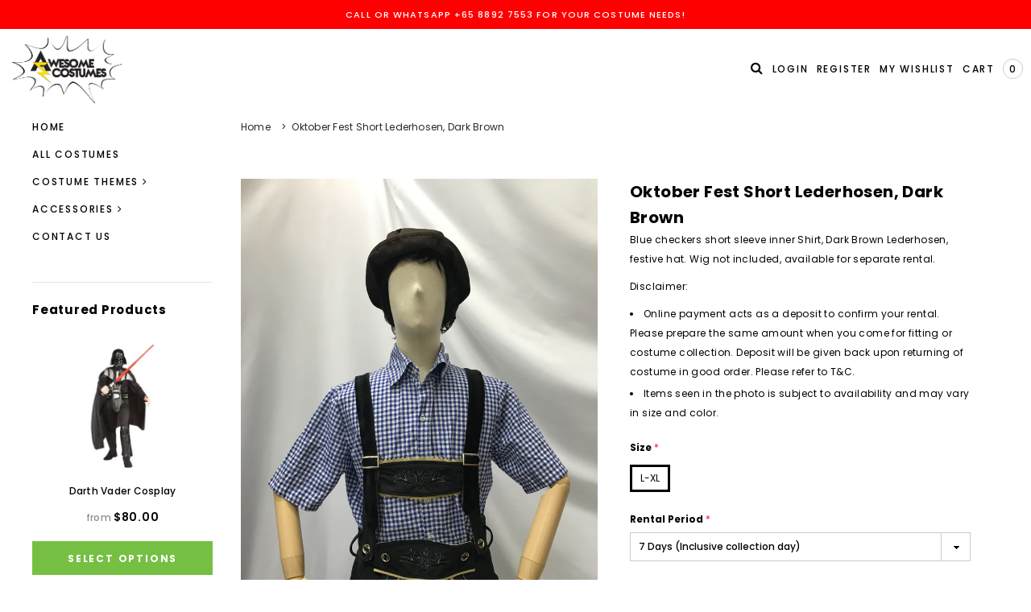

--- FILE ---
content_type: text/html; charset=utf-8
request_url: https://awesomecostumes.com.sg/products/oktober-fest-short-lederhosen-dark-brown
body_size: 29172
content:
<!doctype html>
<!--[if lt IE 7]><html class="no-js lt-ie9 lt-ie8 lt-ie7" lang="en"> <![endif]-->
<!--[if IE 7]><html class="no-js lt-ie9 lt-ie8" lang="en"> <![endif]-->
<!--[if IE 8]><html class="no-js lt-ie9" lang="en"> <![endif]-->
<!--[if IE 9 ]><html class="ie9 no-js"> <![endif]-->
<!--[if (gt IE 9)|!(IE)]><!--> <html class="no-js"> <!--<![endif]-->
<head>

  <!-- Basic page needs ================================================== -->
  <meta charset="utf-8">
  <meta http-equiv="X-UA-Compatible" content="IE=edge,chrome=1">

  <!-- Title and description ================================================== -->
  <title>
    Oktober Fest Short Lederhosen, Dark Brown | Awesome Costumes Singapore
  </title>

  
  <meta name="description" content="Blue checkers short sleeve inner Shirt, Dark Brown Lederhosen, festive hat. Wig not included, available for separate rental. Disclaimer: Online payment acts as a deposit to confirm your rental. Please prepare the same amount when you come for fitting or costume collection. Deposit will be given back upon returning of c">
  

  <!-- Product meta ================================================== -->
  



<!-- /snippets/social-meta-tags.liquid -->




<meta property="og:site_name" content="Awesome Costumes">
<meta property="og:url" content="https://awesomecostumes.com.sg/products/oktober-fest-short-lederhosen-dark-brown">
<meta property="og:title" content="Oktober Fest Short Lederhosen, Dark Brown">
<meta property="og:type" content="product">
<meta property="og:description" content="Blue checkers short sleeve inner Shirt, Dark Brown Lederhosen, festive hat. Wig not included, available for separate rental. Disclaimer: Online payment acts as a deposit to confirm your rental. Please prepare the same amount when you come for fitting or costume collection. Deposit will be given back upon returning of c">

  <meta property="og:price:amount" content="60.00">
  <meta property="og:price:currency" content="SGD">

<meta property="og:image" content="http://awesomecostumes.com.sg/cdn/shop/products/HOF0015_1_1200x1200.jpg?v=1551090492"><meta property="og:image" content="http://awesomecostumes.com.sg/cdn/shop/products/HOF0015_2_1200x1200.jpg?v=1551090498"><meta property="og:image" content="http://awesomecostumes.com.sg/cdn/shop/products/HOF0015_3_1200x1200.jpg?v=1551090509">
<meta property="og:image:secure_url" content="https://awesomecostumes.com.sg/cdn/shop/products/HOF0015_1_1200x1200.jpg?v=1551090492"><meta property="og:image:secure_url" content="https://awesomecostumes.com.sg/cdn/shop/products/HOF0015_2_1200x1200.jpg?v=1551090498"><meta property="og:image:secure_url" content="https://awesomecostumes.com.sg/cdn/shop/products/HOF0015_3_1200x1200.jpg?v=1551090509">


<meta name="twitter:card" content="summary_large_image">
<meta name="twitter:title" content="Oktober Fest Short Lederhosen, Dark Brown">
<meta name="twitter:description" content="Blue checkers short sleeve inner Shirt, Dark Brown Lederhosen, festive hat. Wig not included, available for separate rental. Disclaimer: Online payment acts as a deposit to confirm your rental. Please prepare the same amount when you come for fitting or costume collection. Deposit will be given back upon returning of c">

  <!-- /snippets/twitter-card.liquid -->





  <meta name="twitter:card" content="product">
  <meta name="twitter:title" content="Oktober Fest Short Lederhosen, Dark Brown">
  <meta name="twitter:description" content="Blue checkers short sleeve inner Shirt, Dark Brown Lederhosen, festive hat. Wig not included, available for separate rental.

Disclaimer:


Online payment acts as a deposit to confirm your rental. Please prepare the same amount when you come for fitting or costume collection. Deposit will be given back upon returning of costume in good order. Please refer to T&amp;amp;C.

Items seen in the photo is subject to availability and may vary in size and color.
">
  <meta name="twitter:image" content="https://awesomecostumes.com.sg/cdn/shop/products/HOF0015_1_medium.jpg?v=1551090492">
  <meta name="twitter:image:width" content="240">
  <meta name="twitter:image:height" content="240">
  <meta name="twitter:label1" content="Price">
  <meta name="twitter:data1" content="From $60.00 SGD">
  
  <meta name="twitter:label2" content="Brand">
  <meta name="twitter:data2" content="Awesome Costumes">
  



  <!-- Helpers ================================================== -->
  <link rel="canonical" href="https://awesomecostumes.com.sg/products/oktober-fest-short-lederhosen-dark-brown">
  <meta name="viewport" content="width=device-width,initial-scale=1">

  <!-- Favicon -->
  
  <link rel="shortcut icon" href="//awesomecostumes.com.sg/cdn/shop/files/Logo_yellow-favicon_32x32.png?v=1613716724" type="image/png">
  

  <!-- fonts -->
  
<script type="text/javascript">
  WebFontConfig = {
    google: { families: [ 
      
          'Poppins:100,200,300,400,500,600,700,800,900'
	  
      
      
      	
      		,
      	      
        'Poppins:100,200,300,400,500,600,700,800,900'
	  
      
      
      	
      		,
      	      
        'Poppins:100,200,300,400,500,600,700,800,900'
	  
      
      
    ] }
  };
  (function() {
    var wf = document.createElement('script');
    wf.src = ('https:' == document.location.protocol ? 'https' : 'http') +
      '://ajax.googleapis.com/ajax/libs/webfont/1/webfont.js';
    wf.type = 'text/javascript';
    wf.async = 'true';
    var s = document.getElementsByTagName('script')[0];
    s.parentNode.insertBefore(wf, s);
  })(); 
</script>


  <!-- Styles -->
  <link href="//awesomecostumes.com.sg/cdn/shop/t/4/assets/bootstrap.min.css?v=61442760441457418461526282267" rel="stylesheet" type="text/css" media="all" />
<link rel="stylesheet" href="//maxcdn.bootstrapcdn.com/font-awesome/4.5.0/css/font-awesome.min.css">
<link rel="stylesheet" type="text/css" href="//cdn.jsdelivr.net/jquery.slick/1.6.0/slick.css"/>

<!-- Theme base and media queries -->
<link href="//awesomecostumes.com.sg/cdn/shop/t/4/assets/owl.carousel.css?v=110508842938087914561526282279" rel="stylesheet" type="text/css" media="all" />
<link href="//awesomecostumes.com.sg/cdn/shop/t/4/assets/owl.theme.css?v=168224275447839788901526282279" rel="stylesheet" type="text/css" media="all" />
<link href="//awesomecostumes.com.sg/cdn/shop/t/4/assets/jcarousel.css?v=140402818170508073921526282275" rel="stylesheet" type="text/css" media="all" />
<link href="//awesomecostumes.com.sg/cdn/shop/t/4/assets/selectize.bootstrap3.css?v=158289905666461930731526282279" rel="stylesheet" type="text/css" media="all" />
<link href="//awesomecostumes.com.sg/cdn/shop/t/4/assets/jquery.fancybox.css?v=89610375720255671161526282276" rel="stylesheet" type="text/css" media="all" />
<link href="//awesomecostumes.com.sg/cdn/shop/t/4/assets/component.css?v=49074273541257638221526282271" rel="stylesheet" type="text/css" media="all" />
<link href="//awesomecostumes.com.sg/cdn/shop/t/4/assets/theme-styles.scss?v=71903928184679327991657721520" rel="stylesheet" type="text/css" media="all" />
<link href="//awesomecostumes.com.sg/cdn/shop/t/4/assets/theme-styles-setting.css?v=20428106259421168291536047291" rel="stylesheet" type="text/css" media="all" />
<link href="//awesomecostumes.com.sg/cdn/shop/t/4/assets/theme-styles-responsive.scss?v=59190039311113894381657721527" rel="stylesheet" type="text/css" media="all" />
<link href="//awesomecostumes.com.sg/cdn/shop/t/4/assets/animate.css?v=107502980827701580791526282266" rel="stylesheet" type="text/css" media="all" />


  <!-- Scripts -->
  <script src="//ajax.googleapis.com/ajax/libs/jquery/1.11.0/jquery.min.js" type="text/javascript"></script>
<script src="//awesomecostumes.com.sg/cdn/shop/t/4/assets/jquery-cookie.min.js?v=72365755745404048181526282275" type="text/javascript"></script>
<script src="//awesomecostumes.com.sg/cdn/shop/t/4/assets/selectize.min.js?v=74685606144567451161526282279" type="text/javascript"></script>
<script src="//awesomecostumes.com.sg/cdn/shop/t/4/assets/jquery.nicescroll.min.js?v=166122000064107150281526282277" type="text/javascript"></script>
<script src="https://cdnjs.cloudflare.com/ajax/libs/jquery.sticky/1.0.4/jquery.sticky.min.js"></script>
<script>
  window.ajax_cart = true;
  window.money_format = "${{amount}} SGD";
  window.shop_currency = "SGD";
  window.show_multiple_currencies = false;
  window.loading_url = "//awesomecostumes.com.sg/cdn/shop/t/4/assets/loading.gif?v=50837312686733260831526282278"; 
  window.use_color_swatch = true;
  window.product_image_resize = false;
  window.enable_sidebar_multiple_choice = true;
  window.dropdowncart_type = "hover";
  window.file_url = "//awesomecostumes.com.sg/cdn/shop/files/?v=193";
  window.asset_url = "";
  window.images_size = {
    is_crop: false,
    ratio_width : 1,
    ratio_height : 1.35,
  };
  window.inventory_text = {
    in_stock: "In stock",
    many_in_stock: "Many in stock",
    out_of_stock: "Out of stock",
    add_to_cart: "Add to Cart",
    sold_out: "Sold Out",
    unavailable: "Out Of Stock"
  };
          
  window.multi_lang = false;
</script>



  <!-- Header hook for plugins ================================================== -->
  <script>window.performance && window.performance.mark && window.performance.mark('shopify.content_for_header.start');</script><meta id="shopify-digital-wallet" name="shopify-digital-wallet" content="/7067041849/digital_wallets/dialog">
<link rel="alternate" type="application/json+oembed" href="https://awesomecostumes.com.sg/products/oktober-fest-short-lederhosen-dark-brown.oembed">
<script async="async" src="/checkouts/internal/preloads.js?locale=en-SG"></script>
<script id="shopify-features" type="application/json">{"accessToken":"270b296837811dba14bd21636803025c","betas":["rich-media-storefront-analytics"],"domain":"awesomecostumes.com.sg","predictiveSearch":true,"shopId":7067041849,"locale":"en"}</script>
<script>var Shopify = Shopify || {};
Shopify.shop = "awesome-costumes.myshopify.com";
Shopify.locale = "en";
Shopify.currency = {"active":"SGD","rate":"1.0"};
Shopify.country = "SG";
Shopify.theme = {"name":"bagratica-1-0-0-sections-ready","id":17925439545,"schema_name":"Brooklynk","schema_version":"1.0.0","theme_store_id":null,"role":"main"};
Shopify.theme.handle = "null";
Shopify.theme.style = {"id":null,"handle":null};
Shopify.cdnHost = "awesomecostumes.com.sg/cdn";
Shopify.routes = Shopify.routes || {};
Shopify.routes.root = "/";</script>
<script type="module">!function(o){(o.Shopify=o.Shopify||{}).modules=!0}(window);</script>
<script>!function(o){function n(){var o=[];function n(){o.push(Array.prototype.slice.apply(arguments))}return n.q=o,n}var t=o.Shopify=o.Shopify||{};t.loadFeatures=n(),t.autoloadFeatures=n()}(window);</script>
<script id="shop-js-analytics" type="application/json">{"pageType":"product"}</script>
<script defer="defer" async type="module" src="//awesomecostumes.com.sg/cdn/shopifycloud/shop-js/modules/v2/client.init-shop-cart-sync_BT-GjEfc.en.esm.js"></script>
<script defer="defer" async type="module" src="//awesomecostumes.com.sg/cdn/shopifycloud/shop-js/modules/v2/chunk.common_D58fp_Oc.esm.js"></script>
<script defer="defer" async type="module" src="//awesomecostumes.com.sg/cdn/shopifycloud/shop-js/modules/v2/chunk.modal_xMitdFEc.esm.js"></script>
<script type="module">
  await import("//awesomecostumes.com.sg/cdn/shopifycloud/shop-js/modules/v2/client.init-shop-cart-sync_BT-GjEfc.en.esm.js");
await import("//awesomecostumes.com.sg/cdn/shopifycloud/shop-js/modules/v2/chunk.common_D58fp_Oc.esm.js");
await import("//awesomecostumes.com.sg/cdn/shopifycloud/shop-js/modules/v2/chunk.modal_xMitdFEc.esm.js");

  window.Shopify.SignInWithShop?.initShopCartSync?.({"fedCMEnabled":true,"windoidEnabled":true});

</script>
<script id="__st">var __st={"a":7067041849,"offset":28800,"reqid":"f913fd96-dcd6-4fc3-b0c4-a381a49f79b2-1769239854","pageurl":"awesomecostumes.com.sg\/products\/oktober-fest-short-lederhosen-dark-brown","u":"91991d57fe7a","p":"product","rtyp":"product","rid":2071313219641};</script>
<script>window.ShopifyPaypalV4VisibilityTracking = true;</script>
<script id="captcha-bootstrap">!function(){'use strict';const t='contact',e='account',n='new_comment',o=[[t,t],['blogs',n],['comments',n],[t,'customer']],c=[[e,'customer_login'],[e,'guest_login'],[e,'recover_customer_password'],[e,'create_customer']],r=t=>t.map((([t,e])=>`form[action*='/${t}']:not([data-nocaptcha='true']) input[name='form_type'][value='${e}']`)).join(','),a=t=>()=>t?[...document.querySelectorAll(t)].map((t=>t.form)):[];function s(){const t=[...o],e=r(t);return a(e)}const i='password',u='form_key',d=['recaptcha-v3-token','g-recaptcha-response','h-captcha-response',i],f=()=>{try{return window.sessionStorage}catch{return}},m='__shopify_v',_=t=>t.elements[u];function p(t,e,n=!1){try{const o=window.sessionStorage,c=JSON.parse(o.getItem(e)),{data:r}=function(t){const{data:e,action:n}=t;return t[m]||n?{data:e,action:n}:{data:t,action:n}}(c);for(const[e,n]of Object.entries(r))t.elements[e]&&(t.elements[e].value=n);n&&o.removeItem(e)}catch(o){console.error('form repopulation failed',{error:o})}}const l='form_type',E='cptcha';function T(t){t.dataset[E]=!0}const w=window,h=w.document,L='Shopify',v='ce_forms',y='captcha';let A=!1;((t,e)=>{const n=(g='f06e6c50-85a8-45c8-87d0-21a2b65856fe',I='https://cdn.shopify.com/shopifycloud/storefront-forms-hcaptcha/ce_storefront_forms_captcha_hcaptcha.v1.5.2.iife.js',D={infoText:'Protected by hCaptcha',privacyText:'Privacy',termsText:'Terms'},(t,e,n)=>{const o=w[L][v],c=o.bindForm;if(c)return c(t,g,e,D).then(n);var r;o.q.push([[t,g,e,D],n]),r=I,A||(h.body.append(Object.assign(h.createElement('script'),{id:'captcha-provider',async:!0,src:r})),A=!0)});var g,I,D;w[L]=w[L]||{},w[L][v]=w[L][v]||{},w[L][v].q=[],w[L][y]=w[L][y]||{},w[L][y].protect=function(t,e){n(t,void 0,e),T(t)},Object.freeze(w[L][y]),function(t,e,n,w,h,L){const[v,y,A,g]=function(t,e,n){const i=e?o:[],u=t?c:[],d=[...i,...u],f=r(d),m=r(i),_=r(d.filter((([t,e])=>n.includes(e))));return[a(f),a(m),a(_),s()]}(w,h,L),I=t=>{const e=t.target;return e instanceof HTMLFormElement?e:e&&e.form},D=t=>v().includes(t);t.addEventListener('submit',(t=>{const e=I(t);if(!e)return;const n=D(e)&&!e.dataset.hcaptchaBound&&!e.dataset.recaptchaBound,o=_(e),c=g().includes(e)&&(!o||!o.value);(n||c)&&t.preventDefault(),c&&!n&&(function(t){try{if(!f())return;!function(t){const e=f();if(!e)return;const n=_(t);if(!n)return;const o=n.value;o&&e.removeItem(o)}(t);const e=Array.from(Array(32),(()=>Math.random().toString(36)[2])).join('');!function(t,e){_(t)||t.append(Object.assign(document.createElement('input'),{type:'hidden',name:u})),t.elements[u].value=e}(t,e),function(t,e){const n=f();if(!n)return;const o=[...t.querySelectorAll(`input[type='${i}']`)].map((({name:t})=>t)),c=[...d,...o],r={};for(const[a,s]of new FormData(t).entries())c.includes(a)||(r[a]=s);n.setItem(e,JSON.stringify({[m]:1,action:t.action,data:r}))}(t,e)}catch(e){console.error('failed to persist form',e)}}(e),e.submit())}));const S=(t,e)=>{t&&!t.dataset[E]&&(n(t,e.some((e=>e===t))),T(t))};for(const o of['focusin','change'])t.addEventListener(o,(t=>{const e=I(t);D(e)&&S(e,y())}));const B=e.get('form_key'),M=e.get(l),P=B&&M;t.addEventListener('DOMContentLoaded',(()=>{const t=y();if(P)for(const e of t)e.elements[l].value===M&&p(e,B);[...new Set([...A(),...v().filter((t=>'true'===t.dataset.shopifyCaptcha))])].forEach((e=>S(e,t)))}))}(h,new URLSearchParams(w.location.search),n,t,e,['guest_login'])})(!0,!0)}();</script>
<script integrity="sha256-4kQ18oKyAcykRKYeNunJcIwy7WH5gtpwJnB7kiuLZ1E=" data-source-attribution="shopify.loadfeatures" defer="defer" src="//awesomecostumes.com.sg/cdn/shopifycloud/storefront/assets/storefront/load_feature-a0a9edcb.js" crossorigin="anonymous"></script>
<script data-source-attribution="shopify.dynamic_checkout.dynamic.init">var Shopify=Shopify||{};Shopify.PaymentButton=Shopify.PaymentButton||{isStorefrontPortableWallets:!0,init:function(){window.Shopify.PaymentButton.init=function(){};var t=document.createElement("script");t.src="https://awesomecostumes.com.sg/cdn/shopifycloud/portable-wallets/latest/portable-wallets.en.js",t.type="module",document.head.appendChild(t)}};
</script>
<script data-source-attribution="shopify.dynamic_checkout.buyer_consent">
  function portableWalletsHideBuyerConsent(e){var t=document.getElementById("shopify-buyer-consent"),n=document.getElementById("shopify-subscription-policy-button");t&&n&&(t.classList.add("hidden"),t.setAttribute("aria-hidden","true"),n.removeEventListener("click",e))}function portableWalletsShowBuyerConsent(e){var t=document.getElementById("shopify-buyer-consent"),n=document.getElementById("shopify-subscription-policy-button");t&&n&&(t.classList.remove("hidden"),t.removeAttribute("aria-hidden"),n.addEventListener("click",e))}window.Shopify?.PaymentButton&&(window.Shopify.PaymentButton.hideBuyerConsent=portableWalletsHideBuyerConsent,window.Shopify.PaymentButton.showBuyerConsent=portableWalletsShowBuyerConsent);
</script>
<script data-source-attribution="shopify.dynamic_checkout.cart.bootstrap">document.addEventListener("DOMContentLoaded",(function(){function t(){return document.querySelector("shopify-accelerated-checkout-cart, shopify-accelerated-checkout")}if(t())Shopify.PaymentButton.init();else{new MutationObserver((function(e,n){t()&&(Shopify.PaymentButton.init(),n.disconnect())})).observe(document.body,{childList:!0,subtree:!0})}}));
</script>
<script id="sections-script" data-sections="related-products,sidebar" defer="defer" src="//awesomecostumes.com.sg/cdn/shop/t/4/compiled_assets/scripts.js?v=193"></script>
<script>window.performance && window.performance.mark && window.performance.mark('shopify.content_for_header.end');</script>

  <!--[if lt IE 9]>
<script src="//html5shiv.googlecode.com/svn/trunk/html5.js" type="text/javascript"></script>
<![endif]-->

  
  

<link href="https://monorail-edge.shopifysvc.com" rel="dns-prefetch">
<script>(function(){if ("sendBeacon" in navigator && "performance" in window) {try {var session_token_from_headers = performance.getEntriesByType('navigation')[0].serverTiming.find(x => x.name == '_s').description;} catch {var session_token_from_headers = undefined;}var session_cookie_matches = document.cookie.match(/_shopify_s=([^;]*)/);var session_token_from_cookie = session_cookie_matches && session_cookie_matches.length === 2 ? session_cookie_matches[1] : "";var session_token = session_token_from_headers || session_token_from_cookie || "";function handle_abandonment_event(e) {var entries = performance.getEntries().filter(function(entry) {return /monorail-edge.shopifysvc.com/.test(entry.name);});if (!window.abandonment_tracked && entries.length === 0) {window.abandonment_tracked = true;var currentMs = Date.now();var navigation_start = performance.timing.navigationStart;var payload = {shop_id: 7067041849,url: window.location.href,navigation_start,duration: currentMs - navigation_start,session_token,page_type: "product"};window.navigator.sendBeacon("https://monorail-edge.shopifysvc.com/v1/produce", JSON.stringify({schema_id: "online_store_buyer_site_abandonment/1.1",payload: payload,metadata: {event_created_at_ms: currentMs,event_sent_at_ms: currentMs}}));}}window.addEventListener('pagehide', handle_abandonment_event);}}());</script>
<script id="web-pixels-manager-setup">(function e(e,d,r,n,o){if(void 0===o&&(o={}),!Boolean(null===(a=null===(i=window.Shopify)||void 0===i?void 0:i.analytics)||void 0===a?void 0:a.replayQueue)){var i,a;window.Shopify=window.Shopify||{};var t=window.Shopify;t.analytics=t.analytics||{};var s=t.analytics;s.replayQueue=[],s.publish=function(e,d,r){return s.replayQueue.push([e,d,r]),!0};try{self.performance.mark("wpm:start")}catch(e){}var l=function(){var e={modern:/Edge?\/(1{2}[4-9]|1[2-9]\d|[2-9]\d{2}|\d{4,})\.\d+(\.\d+|)|Firefox\/(1{2}[4-9]|1[2-9]\d|[2-9]\d{2}|\d{4,})\.\d+(\.\d+|)|Chrom(ium|e)\/(9{2}|\d{3,})\.\d+(\.\d+|)|(Maci|X1{2}).+ Version\/(15\.\d+|(1[6-9]|[2-9]\d|\d{3,})\.\d+)([,.]\d+|)( \(\w+\)|)( Mobile\/\w+|) Safari\/|Chrome.+OPR\/(9{2}|\d{3,})\.\d+\.\d+|(CPU[ +]OS|iPhone[ +]OS|CPU[ +]iPhone|CPU IPhone OS|CPU iPad OS)[ +]+(15[._]\d+|(1[6-9]|[2-9]\d|\d{3,})[._]\d+)([._]\d+|)|Android:?[ /-](13[3-9]|1[4-9]\d|[2-9]\d{2}|\d{4,})(\.\d+|)(\.\d+|)|Android.+Firefox\/(13[5-9]|1[4-9]\d|[2-9]\d{2}|\d{4,})\.\d+(\.\d+|)|Android.+Chrom(ium|e)\/(13[3-9]|1[4-9]\d|[2-9]\d{2}|\d{4,})\.\d+(\.\d+|)|SamsungBrowser\/([2-9]\d|\d{3,})\.\d+/,legacy:/Edge?\/(1[6-9]|[2-9]\d|\d{3,})\.\d+(\.\d+|)|Firefox\/(5[4-9]|[6-9]\d|\d{3,})\.\d+(\.\d+|)|Chrom(ium|e)\/(5[1-9]|[6-9]\d|\d{3,})\.\d+(\.\d+|)([\d.]+$|.*Safari\/(?![\d.]+ Edge\/[\d.]+$))|(Maci|X1{2}).+ Version\/(10\.\d+|(1[1-9]|[2-9]\d|\d{3,})\.\d+)([,.]\d+|)( \(\w+\)|)( Mobile\/\w+|) Safari\/|Chrome.+OPR\/(3[89]|[4-9]\d|\d{3,})\.\d+\.\d+|(CPU[ +]OS|iPhone[ +]OS|CPU[ +]iPhone|CPU IPhone OS|CPU iPad OS)[ +]+(10[._]\d+|(1[1-9]|[2-9]\d|\d{3,})[._]\d+)([._]\d+|)|Android:?[ /-](13[3-9]|1[4-9]\d|[2-9]\d{2}|\d{4,})(\.\d+|)(\.\d+|)|Mobile Safari.+OPR\/([89]\d|\d{3,})\.\d+\.\d+|Android.+Firefox\/(13[5-9]|1[4-9]\d|[2-9]\d{2}|\d{4,})\.\d+(\.\d+|)|Android.+Chrom(ium|e)\/(13[3-9]|1[4-9]\d|[2-9]\d{2}|\d{4,})\.\d+(\.\d+|)|Android.+(UC? ?Browser|UCWEB|U3)[ /]?(15\.([5-9]|\d{2,})|(1[6-9]|[2-9]\d|\d{3,})\.\d+)\.\d+|SamsungBrowser\/(5\.\d+|([6-9]|\d{2,})\.\d+)|Android.+MQ{2}Browser\/(14(\.(9|\d{2,})|)|(1[5-9]|[2-9]\d|\d{3,})(\.\d+|))(\.\d+|)|K[Aa][Ii]OS\/(3\.\d+|([4-9]|\d{2,})\.\d+)(\.\d+|)/},d=e.modern,r=e.legacy,n=navigator.userAgent;return n.match(d)?"modern":n.match(r)?"legacy":"unknown"}(),u="modern"===l?"modern":"legacy",c=(null!=n?n:{modern:"",legacy:""})[u],f=function(e){return[e.baseUrl,"/wpm","/b",e.hashVersion,"modern"===e.buildTarget?"m":"l",".js"].join("")}({baseUrl:d,hashVersion:r,buildTarget:u}),m=function(e){var d=e.version,r=e.bundleTarget,n=e.surface,o=e.pageUrl,i=e.monorailEndpoint;return{emit:function(e){var a=e.status,t=e.errorMsg,s=(new Date).getTime(),l=JSON.stringify({metadata:{event_sent_at_ms:s},events:[{schema_id:"web_pixels_manager_load/3.1",payload:{version:d,bundle_target:r,page_url:o,status:a,surface:n,error_msg:t},metadata:{event_created_at_ms:s}}]});if(!i)return console&&console.warn&&console.warn("[Web Pixels Manager] No Monorail endpoint provided, skipping logging."),!1;try{return self.navigator.sendBeacon.bind(self.navigator)(i,l)}catch(e){}var u=new XMLHttpRequest;try{return u.open("POST",i,!0),u.setRequestHeader("Content-Type","text/plain"),u.send(l),!0}catch(e){return console&&console.warn&&console.warn("[Web Pixels Manager] Got an unhandled error while logging to Monorail."),!1}}}}({version:r,bundleTarget:l,surface:e.surface,pageUrl:self.location.href,monorailEndpoint:e.monorailEndpoint});try{o.browserTarget=l,function(e){var d=e.src,r=e.async,n=void 0===r||r,o=e.onload,i=e.onerror,a=e.sri,t=e.scriptDataAttributes,s=void 0===t?{}:t,l=document.createElement("script"),u=document.querySelector("head"),c=document.querySelector("body");if(l.async=n,l.src=d,a&&(l.integrity=a,l.crossOrigin="anonymous"),s)for(var f in s)if(Object.prototype.hasOwnProperty.call(s,f))try{l.dataset[f]=s[f]}catch(e){}if(o&&l.addEventListener("load",o),i&&l.addEventListener("error",i),u)u.appendChild(l);else{if(!c)throw new Error("Did not find a head or body element to append the script");c.appendChild(l)}}({src:f,async:!0,onload:function(){if(!function(){var e,d;return Boolean(null===(d=null===(e=window.Shopify)||void 0===e?void 0:e.analytics)||void 0===d?void 0:d.initialized)}()){var d=window.webPixelsManager.init(e)||void 0;if(d){var r=window.Shopify.analytics;r.replayQueue.forEach((function(e){var r=e[0],n=e[1],o=e[2];d.publishCustomEvent(r,n,o)})),r.replayQueue=[],r.publish=d.publishCustomEvent,r.visitor=d.visitor,r.initialized=!0}}},onerror:function(){return m.emit({status:"failed",errorMsg:"".concat(f," has failed to load")})},sri:function(e){var d=/^sha384-[A-Za-z0-9+/=]+$/;return"string"==typeof e&&d.test(e)}(c)?c:"",scriptDataAttributes:o}),m.emit({status:"loading"})}catch(e){m.emit({status:"failed",errorMsg:(null==e?void 0:e.message)||"Unknown error"})}}})({shopId: 7067041849,storefrontBaseUrl: "https://awesomecostumes.com.sg",extensionsBaseUrl: "https://extensions.shopifycdn.com/cdn/shopifycloud/web-pixels-manager",monorailEndpoint: "https://monorail-edge.shopifysvc.com/unstable/produce_batch",surface: "storefront-renderer",enabledBetaFlags: ["2dca8a86"],webPixelsConfigList: [{"id":"shopify-app-pixel","configuration":"{}","eventPayloadVersion":"v1","runtimeContext":"STRICT","scriptVersion":"0450","apiClientId":"shopify-pixel","type":"APP","privacyPurposes":["ANALYTICS","MARKETING"]},{"id":"shopify-custom-pixel","eventPayloadVersion":"v1","runtimeContext":"LAX","scriptVersion":"0450","apiClientId":"shopify-pixel","type":"CUSTOM","privacyPurposes":["ANALYTICS","MARKETING"]}],isMerchantRequest: false,initData: {"shop":{"name":"Awesome Costumes","paymentSettings":{"currencyCode":"SGD"},"myshopifyDomain":"awesome-costumes.myshopify.com","countryCode":"SG","storefrontUrl":"https:\/\/awesomecostumes.com.sg"},"customer":null,"cart":null,"checkout":null,"productVariants":[{"price":{"amount":60.0,"currencyCode":"SGD"},"product":{"title":"Oktober Fest Short Lederhosen, Dark Brown","vendor":"Awesome Costumes","id":"2071313219641","untranslatedTitle":"Oktober Fest Short Lederhosen, Dark Brown","url":"\/products\/oktober-fest-short-lederhosen-dark-brown","type":""},"id":"18811412840505","image":{"src":"\/\/awesomecostumes.com.sg\/cdn\/shop\/products\/HOF0015_1.jpg?v=1551090492"},"sku":"HOF0015","title":"L-XL \/ 1 Day (10am - 7pm within the SAME DAY)","untranslatedTitle":"L-XL \/ 1 Day (10am - 7pm within the SAME DAY)"},{"price":{"amount":75.0,"currencyCode":"SGD"},"product":{"title":"Oktober Fest Short Lederhosen, Dark Brown","vendor":"Awesome Costumes","id":"2071313219641","untranslatedTitle":"Oktober Fest Short Lederhosen, Dark Brown","url":"\/products\/oktober-fest-short-lederhosen-dark-brown","type":""},"id":"18811412873273","image":{"src":"\/\/awesomecostumes.com.sg\/cdn\/shop\/products\/HOF0015_1.jpg?v=1551090492"},"sku":"HOF0015","title":"L-XL \/ 3 Days (Inclusive collection day)","untranslatedTitle":"L-XL \/ 3 Days (Inclusive collection day)"},{"price":{"amount":130.0,"currencyCode":"SGD"},"product":{"title":"Oktober Fest Short Lederhosen, Dark Brown","vendor":"Awesome Costumes","id":"2071313219641","untranslatedTitle":"Oktober Fest Short Lederhosen, Dark Brown","url":"\/products\/oktober-fest-short-lederhosen-dark-brown","type":""},"id":"18811412906041","image":{"src":"\/\/awesomecostumes.com.sg\/cdn\/shop\/products\/HOF0015_1.jpg?v=1551090492"},"sku":"HOF0015","title":"L-XL \/ 7 Days (Inclusive collection day)","untranslatedTitle":"L-XL \/ 7 Days (Inclusive collection day)"}],"purchasingCompany":null},},"https://awesomecostumes.com.sg/cdn","fcfee988w5aeb613cpc8e4bc33m6693e112",{"modern":"","legacy":""},{"shopId":"7067041849","storefrontBaseUrl":"https:\/\/awesomecostumes.com.sg","extensionBaseUrl":"https:\/\/extensions.shopifycdn.com\/cdn\/shopifycloud\/web-pixels-manager","surface":"storefront-renderer","enabledBetaFlags":"[\"2dca8a86\"]","isMerchantRequest":"false","hashVersion":"fcfee988w5aeb613cpc8e4bc33m6693e112","publish":"custom","events":"[[\"page_viewed\",{}],[\"product_viewed\",{\"productVariant\":{\"price\":{\"amount\":130.0,\"currencyCode\":\"SGD\"},\"product\":{\"title\":\"Oktober Fest Short Lederhosen, Dark Brown\",\"vendor\":\"Awesome Costumes\",\"id\":\"2071313219641\",\"untranslatedTitle\":\"Oktober Fest Short Lederhosen, Dark Brown\",\"url\":\"\/products\/oktober-fest-short-lederhosen-dark-brown\",\"type\":\"\"},\"id\":\"18811412906041\",\"image\":{\"src\":\"\/\/awesomecostumes.com.sg\/cdn\/shop\/products\/HOF0015_1.jpg?v=1551090492\"},\"sku\":\"HOF0015\",\"title\":\"L-XL \/ 7 Days (Inclusive collection day)\",\"untranslatedTitle\":\"L-XL \/ 7 Days (Inclusive collection day)\"}}]]"});</script><script>
  window.ShopifyAnalytics = window.ShopifyAnalytics || {};
  window.ShopifyAnalytics.meta = window.ShopifyAnalytics.meta || {};
  window.ShopifyAnalytics.meta.currency = 'SGD';
  var meta = {"product":{"id":2071313219641,"gid":"gid:\/\/shopify\/Product\/2071313219641","vendor":"Awesome Costumes","type":"","handle":"oktober-fest-short-lederhosen-dark-brown","variants":[{"id":18811412840505,"price":6000,"name":"Oktober Fest Short Lederhosen, Dark Brown - L-XL \/ 1 Day (10am - 7pm within the SAME DAY)","public_title":"L-XL \/ 1 Day (10am - 7pm within the SAME DAY)","sku":"HOF0015"},{"id":18811412873273,"price":7500,"name":"Oktober Fest Short Lederhosen, Dark Brown - L-XL \/ 3 Days (Inclusive collection day)","public_title":"L-XL \/ 3 Days (Inclusive collection day)","sku":"HOF0015"},{"id":18811412906041,"price":13000,"name":"Oktober Fest Short Lederhosen, Dark Brown - L-XL \/ 7 Days (Inclusive collection day)","public_title":"L-XL \/ 7 Days (Inclusive collection day)","sku":"HOF0015"}],"remote":false},"page":{"pageType":"product","resourceType":"product","resourceId":2071313219641,"requestId":"f913fd96-dcd6-4fc3-b0c4-a381a49f79b2-1769239854"}};
  for (var attr in meta) {
    window.ShopifyAnalytics.meta[attr] = meta[attr];
  }
</script>
<script class="analytics">
  (function () {
    var customDocumentWrite = function(content) {
      var jquery = null;

      if (window.jQuery) {
        jquery = window.jQuery;
      } else if (window.Checkout && window.Checkout.$) {
        jquery = window.Checkout.$;
      }

      if (jquery) {
        jquery('body').append(content);
      }
    };

    var hasLoggedConversion = function(token) {
      if (token) {
        return document.cookie.indexOf('loggedConversion=' + token) !== -1;
      }
      return false;
    }

    var setCookieIfConversion = function(token) {
      if (token) {
        var twoMonthsFromNow = new Date(Date.now());
        twoMonthsFromNow.setMonth(twoMonthsFromNow.getMonth() + 2);

        document.cookie = 'loggedConversion=' + token + '; expires=' + twoMonthsFromNow;
      }
    }

    var trekkie = window.ShopifyAnalytics.lib = window.trekkie = window.trekkie || [];
    if (trekkie.integrations) {
      return;
    }
    trekkie.methods = [
      'identify',
      'page',
      'ready',
      'track',
      'trackForm',
      'trackLink'
    ];
    trekkie.factory = function(method) {
      return function() {
        var args = Array.prototype.slice.call(arguments);
        args.unshift(method);
        trekkie.push(args);
        return trekkie;
      };
    };
    for (var i = 0; i < trekkie.methods.length; i++) {
      var key = trekkie.methods[i];
      trekkie[key] = trekkie.factory(key);
    }
    trekkie.load = function(config) {
      trekkie.config = config || {};
      trekkie.config.initialDocumentCookie = document.cookie;
      var first = document.getElementsByTagName('script')[0];
      var script = document.createElement('script');
      script.type = 'text/javascript';
      script.onerror = function(e) {
        var scriptFallback = document.createElement('script');
        scriptFallback.type = 'text/javascript';
        scriptFallback.onerror = function(error) {
                var Monorail = {
      produce: function produce(monorailDomain, schemaId, payload) {
        var currentMs = new Date().getTime();
        var event = {
          schema_id: schemaId,
          payload: payload,
          metadata: {
            event_created_at_ms: currentMs,
            event_sent_at_ms: currentMs
          }
        };
        return Monorail.sendRequest("https://" + monorailDomain + "/v1/produce", JSON.stringify(event));
      },
      sendRequest: function sendRequest(endpointUrl, payload) {
        // Try the sendBeacon API
        if (window && window.navigator && typeof window.navigator.sendBeacon === 'function' && typeof window.Blob === 'function' && !Monorail.isIos12()) {
          var blobData = new window.Blob([payload], {
            type: 'text/plain'
          });

          if (window.navigator.sendBeacon(endpointUrl, blobData)) {
            return true;
          } // sendBeacon was not successful

        } // XHR beacon

        var xhr = new XMLHttpRequest();

        try {
          xhr.open('POST', endpointUrl);
          xhr.setRequestHeader('Content-Type', 'text/plain');
          xhr.send(payload);
        } catch (e) {
          console.log(e);
        }

        return false;
      },
      isIos12: function isIos12() {
        return window.navigator.userAgent.lastIndexOf('iPhone; CPU iPhone OS 12_') !== -1 || window.navigator.userAgent.lastIndexOf('iPad; CPU OS 12_') !== -1;
      }
    };
    Monorail.produce('monorail-edge.shopifysvc.com',
      'trekkie_storefront_load_errors/1.1',
      {shop_id: 7067041849,
      theme_id: 17925439545,
      app_name: "storefront",
      context_url: window.location.href,
      source_url: "//awesomecostumes.com.sg/cdn/s/trekkie.storefront.8d95595f799fbf7e1d32231b9a28fd43b70c67d3.min.js"});

        };
        scriptFallback.async = true;
        scriptFallback.src = '//awesomecostumes.com.sg/cdn/s/trekkie.storefront.8d95595f799fbf7e1d32231b9a28fd43b70c67d3.min.js';
        first.parentNode.insertBefore(scriptFallback, first);
      };
      script.async = true;
      script.src = '//awesomecostumes.com.sg/cdn/s/trekkie.storefront.8d95595f799fbf7e1d32231b9a28fd43b70c67d3.min.js';
      first.parentNode.insertBefore(script, first);
    };
    trekkie.load(
      {"Trekkie":{"appName":"storefront","development":false,"defaultAttributes":{"shopId":7067041849,"isMerchantRequest":null,"themeId":17925439545,"themeCityHash":"2966271415681731805","contentLanguage":"en","currency":"SGD","eventMetadataId":"f590ddb4-fafb-44d1-ac10-e405d741d594"},"isServerSideCookieWritingEnabled":true,"monorailRegion":"shop_domain","enabledBetaFlags":["65f19447"]},"Session Attribution":{},"S2S":{"facebookCapiEnabled":false,"source":"trekkie-storefront-renderer","apiClientId":580111}}
    );

    var loaded = false;
    trekkie.ready(function() {
      if (loaded) return;
      loaded = true;

      window.ShopifyAnalytics.lib = window.trekkie;

      var originalDocumentWrite = document.write;
      document.write = customDocumentWrite;
      try { window.ShopifyAnalytics.merchantGoogleAnalytics.call(this); } catch(error) {};
      document.write = originalDocumentWrite;

      window.ShopifyAnalytics.lib.page(null,{"pageType":"product","resourceType":"product","resourceId":2071313219641,"requestId":"f913fd96-dcd6-4fc3-b0c4-a381a49f79b2-1769239854","shopifyEmitted":true});

      var match = window.location.pathname.match(/checkouts\/(.+)\/(thank_you|post_purchase)/)
      var token = match? match[1]: undefined;
      if (!hasLoggedConversion(token)) {
        setCookieIfConversion(token);
        window.ShopifyAnalytics.lib.track("Viewed Product",{"currency":"SGD","variantId":18811412840505,"productId":2071313219641,"productGid":"gid:\/\/shopify\/Product\/2071313219641","name":"Oktober Fest Short Lederhosen, Dark Brown - L-XL \/ 1 Day (10am - 7pm within the SAME DAY)","price":"60.00","sku":"HOF0015","brand":"Awesome Costumes","variant":"L-XL \/ 1 Day (10am - 7pm within the SAME DAY)","category":"","nonInteraction":true,"remote":false},undefined,undefined,{"shopifyEmitted":true});
      window.ShopifyAnalytics.lib.track("monorail:\/\/trekkie_storefront_viewed_product\/1.1",{"currency":"SGD","variantId":18811412840505,"productId":2071313219641,"productGid":"gid:\/\/shopify\/Product\/2071313219641","name":"Oktober Fest Short Lederhosen, Dark Brown - L-XL \/ 1 Day (10am - 7pm within the SAME DAY)","price":"60.00","sku":"HOF0015","brand":"Awesome Costumes","variant":"L-XL \/ 1 Day (10am - 7pm within the SAME DAY)","category":"","nonInteraction":true,"remote":false,"referer":"https:\/\/awesomecostumes.com.sg\/products\/oktober-fest-short-lederhosen-dark-brown"});
      }
    });


        var eventsListenerScript = document.createElement('script');
        eventsListenerScript.async = true;
        eventsListenerScript.src = "//awesomecostumes.com.sg/cdn/shopifycloud/storefront/assets/shop_events_listener-3da45d37.js";
        document.getElementsByTagName('head')[0].appendChild(eventsListenerScript);

})();</script>
<script
  defer
  src="https://awesomecostumes.com.sg/cdn/shopifycloud/perf-kit/shopify-perf-kit-3.0.4.min.js"
  data-application="storefront-renderer"
  data-shop-id="7067041849"
  data-render-region="gcp-us-east1"
  data-page-type="product"
  data-theme-instance-id="17925439545"
  data-theme-name="Brooklynk"
  data-theme-version="1.0.0"
  data-monorail-region="shop_domain"
  data-resource-timing-sampling-rate="10"
  data-shs="true"
  data-shs-beacon="true"
  data-shs-export-with-fetch="true"
  data-shs-logs-sample-rate="1"
  data-shs-beacon-endpoint="https://awesomecostumes.com.sg/api/collect"
></script>
</head>







<script>
$(function() {
  // Current Ajax request.
  var currentAjaxRequest = null;
  // Grabbing all search forms on the page, and adding a .search-results list to each.
  var searchForms = $('form[action="/search"]').css('position','relative').each(function() {
    // Grabbing text input.
    var input = $(this).find('input[name="q"]');
    // Adding a list for showing search results.
    var offSet = input.position().top + input.innerHeight();
    $('<ul class="search-results"></ul>').css( { 'position': 'absolute', 'left': '0px', 'top': offSet } ).appendTo($(this)).hide();    
    // Listening to keyup and change on the text field within these search forms.
    input.attr('autocomplete', 'off').bind('keyup change', function() {
      // What's the search term?
      var term = $(this).val();
      // What's the search form?
      var form = $(this).closest('form');
      // What's the search URL?
      var searchURL = '/search?type=product&q=' + term;
      // What's the search results list?
      var resultsList = form.find('.search-results');
      // If that's a new term and it contains at least 3 characters.
      if (term.length > 3 && term != $(this).attr('data-old-term')) {
        // Saving old query.
        $(this).attr('data-old-term', term);
        // Killing any Ajax request that's currently being processed.
        if (currentAjaxRequest != null) currentAjaxRequest.abort();
        // Pulling results.
        currentAjaxRequest = $.getJSON(searchURL + '&view=json', function(data) {
          // Reset results.
          resultsList.empty();
          // If we have no results.
          if(data.results_count == 0) {
            // resultsList.html('<li><span class="title">No results.</span></li>');
            // resultsList.fadeIn(200);
            resultsList.hide();
          } else {
            // If we have results.
            $.each(data.results, function(index, item) {
              var link = $('<a></a>').attr('href', item.url);
              link.append('<span class="thumbnail"><img src="' + item.thumbnail + '" /></span>');
              
               link.append('<span class="title">' + item.title2 + '</span>')
              
              
              link.wrap('<li></li>');
              resultsList.append(link.parent());
            });
            // The Ajax request will return at the most 10 results.
            // If there are more than 10, let's link to the search results page.
            if(data.results_count > 10) {
              resultsList.append('<li><span class="title"><a href="' + searchURL + '">See all results (' + data.results_count + ')</a></span></li>');
            }
            resultsList.fadeIn(200);
          }        
        });
      }
    });
  });
  // Clicking outside makes the results disappear.
  $('body').bind('click', function(){
    $('.search-results').hide();
  });
});
</script>

<!-- Some styles to get you started. -->
<style>
  .have-fixed .search-results{top:37px!important;}
.search-results {
  z-index: 9;
  list-style-type: none;   
  width:100%;
  margin: 0;
  padding: 0;
  background: #ffffff;
  border: 1px solid #d4d4d4;
  border-radius: 0px;
  -webkit-box-shadow: 0px 4px 7px 0px rgba(0,0,0,0.1);
  box-shadow: 0px 4px 7px 0px rgba(0,0,0,0.1);
  overflow: hidden;
  right:0px;
      left: initial!important;
}
.search-results li {
  display: block;
  width: 100%;
/*   height: 47px; */
  margin: 0;
  padding: 0;
  border-top: 1px solid #d4d4d4;
  overflow: hidden;
  display: flex;
  align-items: center;
  font-size:12px;
}
.search-results li:first-child {
  border-top: none;
}
  .search-results li:nth-child(2n+2){
    background:#F5F5F5
}
.search-results .title {
  float: left;
  width: 192px;
  padding-left: 8px;
  white-space: nowrap;
  overflow: hidden;
  /* The text-overflow property is supported in all major browsers. */
  text-overflow: ellipsis;
  -o-text-overflow: ellipsis;
  text-align: left;
  height:40px;
  line-height:40px;
}
.search-results .thumbnail {
  float: left;
      border-radius: 0px;
  display: block;
  width: 50px;
  height: 50px;    
  margin: 3px 0 3px 8px;
  padding: 0;
  text-align: center;
  overflow: hidden;
}
.search-results li a{
    display: flex;
    align-items: center;
    font-size:12px;
  max-width:100%;
}
  
.search-results li:nth-child(2n+2){
    background:#F5F5F5
}
.search-results  .title a{
    font-family: Karla, sans-serif;
    font-size: 13px;
    font-weight:600;
    color: #2c8cce;
    margin-left:5px;
}

</style>

<body id="oktober-fest-short-lederhosen-dark-brown-awesome-costumes-singapore" class="main-content1 template-product" >
  <div class="close-mu">
    <svg viewBox="0 90 98.5 96.5" id="icon-close" width="100%" height="100%">
      <polygon points="93.372,98.579 88.293,93.5 48.936,132.857 9.579,93.5 4.5,98.579 43.857,137.936 4.5,177.293 9.579,182.372 
                       48.936,143.014 88.293,182.372 93.372,177.293 54.014,137.936 "></polygon>
    </svg>
  </div>
  <nav class="cbp-spmenu cbp-spmenu-vertical cbp-spmenu-left" id="cbp-spmenu-s1">
    <div class="gf-menu-device-wrapper">
      <div class="gf-menu-device-container"></div>

    </div>   

  </nav>
  <div class="wrapper-container">	
    <div id="shopify-section-header" class="shopify-section section-header"><header class="site-header" role="banner">
  <div class="header-top ">
    <div class="header-text "> 
      
<span><p>Call or whatsapp +65 8892 7553 for your costume needs!</p></span>

    </div>
    <div class="header-pull-left">
      
      <div class="currency">
</div>
    </div>
  </div>
  <div class="header-bottom">
    <div class="header-mobile">
      <div class="menu-block visible-phone"><!-- start Navigation Mobile  -->
        <div id="showLeftPush">
          <span></span>
        </div>
      </div>
      
      <div class="customer-area dropdown">
          <a class="icon_customer" data-toggle="dropdown" href="#"></a>
          <div class="dropdown-menu" role="menu" aria-labelledby="dLabel">
            <p>
  			
            <a id="customer_login_link" href="/account/login" >Login</a>
            
            <span class="or" >or</span>
            <a id="customer_register_link" href="/account/register" >Register</a>
            
             
            </p>
            <p >
              <a href="/account" >My Account</a>
            </p>
            <div class="wishlist">
              <a href="/pages/wish-list" >
              My Wishlist
              </a>
            </div>
          </div>
        </div>
      	<div class="ls-config lang-cur">
        <a data-toggle="dropdown" href="#" class="currencies-modal">
         <span class="active-item"></span>
        </a>
        <div class="dropdown-menu" role="menu" aria-labelledby="dLabel">
          
          <div class="mobile-currency">
            <span  >Currency:</span>
            

          </div>
        </div>
        </div>
      
      <div class="wrapper-top-cart">
  <p class="top-cart">             
    <a href="javascript:void(0)" class="cartToggle">
      <span class="first" >Cart</span>
      <span class="cartCount">0</span><span class="fixcartCount">0</span>
    <span class="icon"></span>
    </a>
    
  </p>
  <div class="dropdown-cart" style="display:none"> 
    <div class="no-items">
      <p>Your cart is currently empty.</p>
      <p class="text-continue"><a href="javascript:void(0)" >Continue Shopping</a></p>
    </div>
    <div class="has-items">
      <ol class="mini-products-list">  
        
      </ol>
      <div class="summary">                
        <p class="total">
          <span class="label"><span >Total</span>:</span>
          <span class="price">$0.00</span> 
        </p>
      </div>
      
      <p class="text-cart"><a href="/cart" >View Cart</a></p>
    </div>
  </div>
</div>
    </div>
    <div class="header-panel container-fluid">
      <div class="top-header-panel">
          <div class="header-panel-bottom">
            
            <div class="header-panel-top">
              <div class="sticky_menu">
                <div class="hamburger">
                <span></span>
                </div>
                <div class="menu-fixed"></div>
            </div>
              <div class="bottom-header-panel">
                <h1 class="header-logo ">
                  
                  <a class="logo-no-fix" href="/">
                     
                    
                    <img src="//awesomecostumes.com.sg/cdn/shop/files/logo.png?v=1613713779" alt="Awesome Costumes" itemprop="logo">
                    
                     
                    <img src="//awesomecostumes.com.sg/cdn/shop/files/logo.png?v=1613713779" alt="Awesome Costumes" itemprop="logo">
                    
                  </a>
                  
                  <a class="logo-fix" href="/">
                    <img src="//awesomecostumes.com.sg/cdn/shop/files/logo.png?v=1613713779" alt="Awesome Costumes" itemprop="logo">
                  </a>
                  
                  
                  
                  
                </h1>
                <div class="nav-search on visible-xs">



<form action="/search" method="get" class="input-group search-bar" role="search">
  

  <input type="hidden" name="type" value="product">
  
  <input type="text" name="q" value=""  placeholder="search" class="input-group-field" aria-label="Search Site" autocomplete="off">
  
  <span class="input-group-btn">
    <button type="submit" class="btn btn-search"><i class="fa fa-search" aria-hidden="true"></i></button>
  </span>
</form>
<!-- <a class="icon-search" href="javascript:void(0)">
	<i class="fa fa-search" aria-hidden="true"></i>
</a> -->
</div>
              </div>
            </div>
            <div class="hl-right-top">
              <a class="icon_search_hea" href="javascript:void(0)">
              		<i class="fa fa-search"></i>
            	</a>
                <div class="nav-search on">
                  <div class="container">
                    <a class=" icon_search_hea" href="javascript:void(0)">
                    	<svg viewBox="0 0 24 24" id="icon-close" width="100%" height="100%"><path d="M19 6.41L17.59 5 12 10.59 6.41 5 5 6.41 10.59 12 5 17.59 6.41 19 12 13.41 17.59 19 19 17.59 13.41 12z"></path></svg>
                    </a>
                  	



<form action="/search" method="get" class="input-group search-bar" role="search">
  

  <input type="hidden" name="type" value="product">
  
  <input type="text" name="q" value=""  placeholder="search" class="input-group-field" aria-label="Search Site" autocomplete="off">
  
  <span class="input-group-btn">
    <button type="submit" class="btn btn-search"><i class="fa fa-search" aria-hidden="true"></i></button>
  </span>
</form>
<!-- <a class="icon-search" href="javascript:void(0)">
	<i class="fa fa-search" aria-hidden="true"></i>
</a> -->

                  </div>
                </div>
              
              

<ul class="customer-links">   
  <li class="my_acc visible-xs visible-sm">
        	 My Account
      </li>
  <li>
    <a id="customer_login_link" href="/account/login" >Login</a>
  </li>
  
  <li class="">
    <a id="customer_register_link" href="/account/register" >Register</a>
  </li>

  
  <li class="wishlist">
    <a href="/pages/wish-list" >
      My Wishlist
    </a>
  </li>
  
  
</ul>


              <div class="top-header ">
                <div class="wrapper-top-cart">
  <p class="top-cart">             
    <a href="javascript:void(0)" class="cartToggle">
      <span class="first" >Cart</span>
      <span class="cartCount">0</span><span class="fixcartCount">0</span>
    <span class="icon"></span>
    </a>
    
  </p>
  <div class="dropdown-cart" style="display:none"> 
    <div class="no-items">
      <p>Your cart is currently empty.</p>
      <p class="text-continue"><a href="javascript:void(0)" >Continue Shopping</a></p>
    </div>
    <div class="has-items">
      <ol class="mini-products-list">  
        
      </ol>
      <div class="summary">                
        <p class="total">
          <span class="label"><span >Total</span>:</span>
          <span class="price">$0.00</span> 
        </p>
      </div>
      
      <p class="text-cart"><a href="/cart" >View Cart</a></p>
    </div>
  </div>
</div>
              </div>                       
            </div>
          </div>
      </div>
    </div>
  </div>
</header>


<script>

  window.dropdowncart_type = "click";

</script>
<style>
  
  .template-index .header-bottom .top-cart a .cartCount{
   border-color:transparent!important;
  }
  .template-index .is-sticky .header-bottom .top-cart a .cartCount{
   border-color: #cccccc!important;
  }
  .header-bottom .top-cart a .cartCount{
    background: #ffffff; 
    color: #000000;
    border-color: #cccccc;
  }
  .currency, .header-top .selectize-control.single .selectize-input{color: #ffffff; }
  .header-top { background: #ff0002; color: #ffffff; }
  .header-top a.link { color: #ffffff; }
  .customer-links .fa,
  .header-bottom .top-cart .fa-shopping-bag,
  .header-bottom .search-bar .input-group-btn button.btn,
  .customer-area .dropdown-menu a,

  .wrapper-top-cart .btn-check-out .btn,
  .customer-links,
  .header-bottom .selectize-control div.item{ color: #000000; }
  .customer-area .dropdown-menu a:hover,
  .header-bottom .top-cart a:hover span.first{ border-bottom: 1px solid #000000; }

  .top-header-panel a, .header-top.selectize-control.single .selectize-input input, .customer-links a, .ct_register a, a.icon_search, a.icon_search_hea{
    color: #000000;
    font-weight: 500;
  }

  .hl-right-top .nav-search.on, .nav_search .nav-search{
    color:#ffffff;
    background:#fee000
  }
  .icon_search_hea svg{
  fill:#ffffff;
  }
  .hl-right-top .nav-search.on input.input-group-field, .hl-right-top .nav-search.on .btn-search .fa-search, .nav_search .nav-search .btn-search .fa-search{
    color:#ffffff;
  }
  .hl-right-top .search-bar, .nav_search .search-bar{
    border-bottom: 2px solid;
  }
  @media (min-width:1025px){
    .nav-search ::-webkit-input-placeholder{ 
      color:#ffffff;
    }
    .nav-search ::-moz-placeholder{ 
      color:#ffffff;
    }
    .nav-search :-ms-input-placeholder {
      color:#ffffff;
    }
    .nav-search :-moz-placeholder{ 
      color:#ffffff;
    }

    .nav_search .nav-search ::-webkit-input-placeholder{ 
      color:#ffffff!important;
    }
    .show_search  .nav-search ::-moz-placeholder{ 
      color:#ffffff!important;
    }
    .nav_search .nav-search :-ms-input-placeholder {
      color:#ffffff!important;
    }
    .nav_search .nav-search :-moz-placeholder{ 
      color:#ffffff!important;
    }
  }
  .show_search .icon_search_hea{
    color:#ffffff;
    border:1px solid #ffffff
  }
  .logo-fix img{   max-height: 50px!important;}

  
  @media (max-width: 1024px) {
    .header-logo img:not(:first-child) { display: inline-block; max-height: 90px; }
    .header-logo img:first-child { display: none; }
  }
  
  .header-logo img:first-child {   max-height: 90px;}


  @media (min-width: 1025px) {
    .template-index  .hl-right-top .nav-search.on input.input-group-field,
    .template-index  .hl-right-top .nav-search.on, .template-index  .nav_search .nav-search{
      color:#000000;
    }
    .template-index .hl-right-top .nav-search.on input.input-group-field::placeholder,
    .template-index .hl-right-top .nav-search.on .btn-search .fa-search,
    .template-index  .header-bottom .search-bar .input-group-btn button.btn,
    .template-index .hl-right-top .nav-search .icon-search,
    .template-index .top-cart a,
    .template-index .bottom-header-panel .header-logo .logo-title,
    .template-index .site-nav > li > a,.site-nav > li:hover > a, 
    .template-index .site-nav > li:hover > a:hover,
    .template-index .header-top.selectize-control.single .selectize-input input,
    .template-index .customer-links a, 
    .template-index .ct_register a,
    .template-index a.icon_search_hea,
    .template-index a.icon_search {
      color:#000000;
    }
    
    
    
    
    .show_search .hl-right-top .nav-search, .show_search .nav_search .nav-search {
      transform: scale(1);
      -webkit-transform: scale(1);
      opacity: 1;
      visibility: visible;
      z-index: 10000;
      transition: all 0.3s ease-in-out 0s;
      -webkit-transition: all 0.3s ease-in-out 0s;
    }
    .is-sticky .hl-right-top .nav-search,.is-sticky .nav_search .nav-search{
    height: 65px;
    }
    .hl-right-top .nav-search, .nav_search .nav-search {
      background-color: #ff7a7a;
/*       overflow: hidden; */
      z-index: -1;
      position: fixed;
      top: 0;
      left: 0;
      right: 0;
      opacity: 0;
      transform: scale(0.9);
      -webkit-transform: scale(0.9);
/*       visibility: hidden; */
      height: 91px;
      display: -ms-flexbox;
      display: -webkit-flex;
      display: flex;
      -ms-flex-align: center;
      -webkit-align-items: center;
      align-items: center;
    }
    .show_search .hl-right-top .nav-search.on .container, .show_search .nav_search .nav-search .container {
      position: relative;
    }
    
    .hl-right-top .search-bar, .nav_search .search-bar {
    width: 100%;
    max-width: 420px;
    margin: 0 auto;
    border-bottom: 1px solid #fff;
}
.hl-right-top .nav-search.on input.input-group-field, .nav_search input.input-group-field {
    width: 100%;
    background: transparent!important;
    border: none!important;
    font-size: 16px;
    padding-left: 0px;
}
.show_search .icon_search_hea {
    position: absolute;
    right: 0;
    padding: 0px;
    height: 30px;
    width: 30px;
    font-size: 25px;
    border: 1px solid #fff;
    color: #fff;
    top: 50%;
    -webkit-transform: translateY(-50%);
    -ms-transform: translateY(-50%);
    transform: translateY(-50%);
    display: block;
    line-height: 30px;
    text-align: center;
}
    .show_search .icon_search_hea:hover{
    text-decoration: none;
}
    .show_search .hl-right-top > .icon_search_hea{
display:none
}
  }

</style>

</div>
    
    <div class="quick-view"></div>

    <main class="main-content container-fluid" role="main">
      <div class="row">
        <div class=" pull-left">
          <div id="shopify-section-navigation" class="shopify-section navigation"><div class="nav-bar-mobile">
  <nav class="nav-bar" role="navigation">
    <div class="navPages-container">
      

<ul class="site-nav">
   
  	
    
  
  	  
  	
  	
    <li class="item">
      <a class=" " href="/">
        <span>
          
          Home
          
        </span>
        
      </a> 	
    
      
      
      
        
      
      	
          
        
      
      
      
    </li>
  
  	
    
  
  	  
  	
  	
    <li class="item">
      <a class=" " href="/collections/all-products">
        <span>
          
          All Costumes
          
        </span>
        
      </a> 	
    
      
      
      
        
      
      	
          
        
      
      
      
    </li>
  
  	
    
  
  	  
  	
  	
    <li class="item dropdown mega-menu">
      <a class=" menu__moblie " href="/collections">
        <span>
          
          Costume Themes
          
        </span>
        
        <span class="icon-dropdown">
        <i class="fa fa-angle-right" aria-hidden="true"></i>
        </span>
        
      </a> 	
    
      
      
      
        
      
      	
          <div class="site-nav-dropdown  mega-menu-dropdown shadow style_4">
            <div class="close_mega">
              <a href="javascript:void(0)">
                <span></span>
              </a>
            </div>
            <div class="container">
               <a href="/collections"class="menu-title text-center">
               
<span>Costume Themes</span>

      			</a> 
              <div class="row">
  <div class="col-1 col-xs-12">

  
  <div class="inner col-xs-12 col">
    <!-- Menu level 2 -->
    <a  href="/collections/1920s-great-gatsby" class="current">
      
<span>1920's Great Gatsby</span>

      
        
          
       		
          	<img src="//awesomecostumes.com.sg/cdn/shop/collections/1920_S_GREAT_GATSBY_medium.jpg?v=1536183796" />
      		
          
        
          
        
          
        
          
        
          
        
          
        
          
        
          
        
          
        
          
        
          
        
          
        
          
        
          
        
          
        
          
        
          
        
          
        
          
        
          
        
          
        
          
        
          
        
          
        
          
        
          
        
          
        
          
        
          
        
          
        
          
        
          
        
          
        
          
        
          
        
          
        
          
        
          
        
          
        
          
        
          
        
          
        
          
        
          
        
          
        
          
        
          
        
          
        
          
        
      
    </a>
    
  </div>
  
  <div class="inner col-xs-12 col">
    <!-- Menu level 2 -->
    <a  href="/collections/cartoon" class="current">
      
<span>Cartoon</span>

      
        
          
        
          
        
          
        
          
        
          
        
          
        
          
       		
          	<img src="//awesomecostumes.com.sg/cdn/shop/collections/Cartoon_medium.jpg?v=1581866408" />
      		
          
        
          
        
          
        
          
        
          
        
          
        
          
        
          
        
          
        
          
        
          
        
          
        
          
        
          
        
          
        
          
        
          
        
          
        
          
        
          
        
          
        
          
        
          
        
          
        
          
        
          
        
          
        
          
        
          
        
          
        
          
        
          
        
          
        
          
        
          
        
          
        
          
        
          
        
          
        
          
        
          
        
          
        
          
        
      
    </a>
    
  </div>
  
  <div class="inner col-xs-12 col">
    <!-- Menu level 2 -->
    <a  href="/collections/casino" class="current">
      
<span>Casino</span>

      
        
          
        
          
        
          
        
          
        
          
        
          
        
          
        
          
       		
          	<img src="//awesomecostumes.com.sg/cdn/shop/collections/Casino_medium.jpg?v=1552975307" />
      		
          
        
          
        
          
        
          
        
          
        
          
        
          
        
          
        
          
        
          
        
          
        
          
        
          
        
          
        
          
        
          
        
          
        
          
        
          
        
          
        
          
        
          
        
          
        
          
        
          
        
          
        
          
        
          
        
          
        
          
        
          
        
          
        
          
        
          
        
          
        
          
        
          
        
          
        
          
        
          
        
          
        
          
        
      
    </a>
    
  </div>
  
  <div class="inner col-xs-12 col">
    <!-- Menu level 2 -->
    <a  href="/collections/celebrity" class="current">
      
<span>Celebrity</span>

      
        
          
        
          
        
          
        
          
        
          
        
          
        
          
        
          
        
          
       		
          	<img src="//awesomecostumes.com.sg/cdn/shop/collections/Celebrity_medium.jpg?v=1536184020" />
      		
          
        
          
        
          
        
          
        
          
        
          
        
          
        
          
        
          
        
          
        
          
        
          
        
          
        
          
        
          
        
          
        
          
        
          
        
          
        
          
        
          
        
          
        
          
        
          
        
          
        
          
        
          
        
          
        
          
        
          
        
          
        
          
        
          
        
          
        
          
        
          
        
          
        
          
        
          
        
          
        
          
        
      
    </a>
    
  </div>
  
  <div class="inner col-xs-12 col">
    <!-- Menu level 2 -->
    <a  href="/collections/circus" class="current">
      
<span>Circus</span>

      
        
          
        
          
        
          
        
          
        
          
        
          
        
          
        
          
        
          
        
          
       		
          	<img src="//awesomecostumes.com.sg/cdn/shop/collections/Circus_medium.jpg?v=1552975328" />
      		
          
        
          
        
          
        
          
        
          
        
          
        
          
        
          
        
          
        
          
        
          
        
          
        
          
        
          
        
          
        
          
        
          
        
          
        
          
        
          
        
          
        
          
        
          
        
          
        
          
        
          
        
          
        
          
        
          
        
          
        
          
        
          
        
          
        
          
        
          
        
          
        
          
        
          
        
          
        
          
        
      
    </a>
    
  </div>
  
  <div class="inner col-xs-12 col">
    <!-- Menu level 2 -->
    <a  href="/collections/fairies-forest" class="current">
      
<span>Fairies & Forest</span>

      
        
          
        
          
        
          
        
          
        
          
        
          
        
          
        
          
        
          
        
          
        
          
        
          
       		
          	<img src="//awesomecostumes.com.sg/cdn/shop/collections/Fairies_Forest_medium.jpg?v=1536183987" />
      		
          
        
          
        
          
        
          
        
          
        
          
        
          
        
          
        
          
        
          
        
          
        
          
        
          
        
          
        
          
        
          
        
          
        
          
        
          
        
          
        
          
        
          
        
          
        
          
        
          
        
          
        
          
        
          
        
          
        
          
        
          
        
          
        
          
        
          
        
          
        
          
        
          
        
          
        
      
    </a>
    
  </div>
  
  <div class="inner col-xs-12 col">
    <!-- Menu level 2 -->
    <a  href="/collections/futuristic" class="current">
      
<span>Futuristic</span>

      
        
          
        
          
        
          
        
          
        
          
        
          
        
          
        
          
        
          
        
          
        
          
        
          
        
          
        
          
       		
          	<img src="//awesomecostumes.com.sg/cdn/shop/collections/Futuristic_medium.jpg?v=1536183950" />
      		
          
        
          
        
          
        
          
        
          
        
          
        
          
        
          
        
          
        
          
        
          
        
          
        
          
        
          
        
          
        
          
        
          
        
          
        
          
        
          
        
          
        
          
        
          
        
          
        
          
        
          
        
          
        
          
        
          
        
          
        
          
        
          
        
          
        
          
        
          
        
          
        
      
    </a>
    
  </div>
  
  <div class="inner col-xs-12 col">
    <!-- Menu level 2 -->
    <a  href="/collections/games" class="current">
      
<span>Games</span>

      
        
          
        
          
        
          
        
          
        
          
        
          
        
          
        
          
        
          
        
          
        
          
        
          
        
          
        
          
        
          
       		
          	<img src="//awesomecostumes.com.sg/cdn/shop/collections/Games_medium.jpg?v=1536183963" />
      		
          
        
          
        
          
        
          
        
          
        
          
        
          
        
          
        
          
        
          
        
          
        
          
        
          
        
          
        
          
        
          
        
          
        
          
        
          
        
          
        
          
        
          
        
          
        
          
        
          
        
          
        
          
        
          
        
          
        
          
        
          
        
          
        
          
        
          
        
          
        
      
    </a>
    
  </div>
  
  <div class="inner col-xs-12 col">
    <!-- Menu level 2 -->
    <a  href="/collections/historical" class="current">
      
<span>Historical</span>

      
        
          
        
          
        
          
        
          
        
          
        
          
        
          
        
          
        
          
        
          
        
          
        
          
        
          
        
          
        
          
        
          
        
          
        
          
        
          
        
          
       		
          	<img src="//awesomecostumes.com.sg/cdn/shop/collections/Historical_medium.jpg?v=1536183937" />
      		
          
        
          
        
          
        
          
        
          
        
          
        
          
        
          
        
          
        
          
        
          
        
          
        
          
        
          
        
          
        
          
        
          
        
          
        
          
        
          
        
          
        
          
        
          
        
          
        
          
        
          
        
          
        
          
        
          
        
          
        
      
    </a>
    
  </div>
  
  <div class="inner col-xs-12 col">
    <!-- Menu level 2 -->
    <a  href="/collections/holiday-festival" class="current">
      
<span>Holiday & Festival</span>

      
        
          
        
          
        
          
        
          
        
          
        
          
        
          
        
          
        
          
        
          
        
          
        
          
        
          
        
          
        
          
        
          
        
          
        
          
        
          
        
          
        
          
       		
          	<img src="//awesomecostumes.com.sg/cdn/shop/collections/Holiday_Festival_medium.jpg?v=1566759094" />
      		
          
        
          
        
          
        
          
        
          
        
          
        
          
        
          
        
          
        
          
        
          
        
          
        
          
        
          
        
          
        
          
        
          
        
          
        
          
        
          
        
          
        
          
        
          
        
          
        
          
        
          
        
          
        
          
        
          
        
      
    </a>
    
  </div>
  
  <div class="inner col-xs-12 col">
    <!-- Menu level 2 -->
    <a  href="/collections/international" class="current">
      
<span>International</span>

      
        
          
        
          
        
          
        
          
        
          
        
          
        
          
        
          
        
          
        
          
        
          
        
          
        
          
        
          
        
          
        
          
        
          
        
          
        
          
        
          
        
          
        
          
       		
          	<img src="//awesomecostumes.com.sg/cdn/shop/collections/International_medium.jpg?v=1536184037" />
      		
          
        
          
        
          
        
          
        
          
        
          
        
          
        
          
        
          
        
          
        
          
        
          
        
          
        
          
        
          
        
          
        
          
        
          
        
          
        
          
        
          
        
          
        
          
        
          
        
          
        
          
        
          
        
          
        
      
    </a>
    
  </div>
  
  <div class="inner col-xs-12 col">
    <!-- Menu level 2 -->
    <a  href="/collections/kids" class="current">
      
<span>Kids</span>

      
        
          
        
          
        
          
        
          
        
          
        
          
        
          
        
          
        
          
        
          
        
          
        
          
        
          
        
          
        
          
        
          
        
          
        
          
        
          
        
          
        
          
        
          
        
          
        
          
       		
          	<img src="//awesomecostumes.com.sg/cdn/shop/collections/Kids_Thumbnail_medium.png?v=1629282869" />
      		
          
        
          
        
          
        
          
        
          
        
          
        
          
        
          
        
          
        
          
        
          
        
          
        
          
        
          
        
          
        
          
        
          
        
          
        
          
        
          
        
          
        
          
        
          
        
          
        
          
        
          
        
      
    </a>
    
  </div>
  
  <div class="inner col-xs-12 col">
    <!-- Menu level 2 -->
    <a  href="/collections/musical" class="current">
      
<span>Musical</span>

      
        
          
        
          
        
          
        
          
        
          
        
          
        
          
        
          
        
          
        
          
        
          
        
          
        
          
        
          
        
          
        
          
        
          
        
          
        
          
        
          
        
          
        
          
        
          
        
          
        
          
        
          
        
          
        
          
       		
          	<img src="//awesomecostumes.com.sg/cdn/shop/collections/Musical_medium.jpg?v=1581865499" />
      		
          
        
          
        
          
        
          
        
          
        
          
        
          
        
          
        
          
        
          
        
          
        
          
        
          
        
          
        
          
        
          
        
          
        
          
        
          
        
          
        
          
        
          
        
      
    </a>
    
  </div>
  
  <div class="inner col-xs-12 col">
    <!-- Menu level 2 -->
    <a  href="/collections/movie-tv" class="current">
      
<span>Movie & TV</span>

      
        
          
        
          
        
          
        
          
        
          
        
          
        
          
        
          
        
          
        
          
        
          
        
          
        
          
        
          
        
          
        
          
        
          
        
          
        
          
        
          
        
          
        
          
        
          
        
          
        
          
        
          
        
          
       		
          	<img src="//awesomecostumes.com.sg/cdn/shop/collections/Movie_TV_medium.jpg?v=1536183912" />
      		
          
        
          
        
          
        
          
        
          
        
          
        
          
        
          
        
          
        
          
        
          
        
          
        
          
        
          
        
          
        
          
        
          
        
          
        
          
        
          
        
          
        
          
        
          
        
      
    </a>
    
  </div>
  
  <div class="inner col-xs-12 col">
    <!-- Menu level 2 -->
    <a  href="/collections/occupation" class="current">
      
<span>Occupation</span>

      
        
          
        
          
        
          
        
          
        
          
        
          
        
          
        
          
        
          
        
          
        
          
        
          
        
          
        
          
        
          
        
          
        
          
        
          
        
          
        
          
        
          
        
          
        
          
        
          
        
          
        
          
        
          
        
          
        
          
        
          
        
          
       		
          	<img src="//awesomecostumes.com.sg/cdn/shop/collections/Occupation_medium.jpg?v=1538912105" />
      		
          
        
          
        
          
        
          
        
          
        
          
        
          
        
          
        
          
        
          
        
          
        
          
        
          
        
          
        
          
        
          
        
          
        
          
        
          
        
      
    </a>
    
  </div>
  
  <div class="inner col-xs-12 col">
    <!-- Menu level 2 -->
    <a  href="/collections/pirates-gypsies" class="current">
      
<span>Pirates & Gypsies</span>

      
        
          
        
          
        
          
        
          
        
          
        
          
        
          
        
          
        
          
        
          
        
          
        
          
        
          
        
          
        
          
        
          
        
          
        
          
        
          
        
          
        
          
        
          
        
          
        
          
        
          
        
          
        
          
        
          
        
          
        
          
        
          
        
          
        
          
       		
          	<img src="//awesomecostumes.com.sg/cdn/shop/collections/Pirates_Gypsies_medium.jpg?v=1536183898" />
      		
          
        
          
        
          
        
          
        
          
        
          
        
          
        
          
        
          
        
          
        
          
        
          
        
          
        
          
        
          
        
          
        
          
        
      
    </a>
    
  </div>
  
  <div class="inner col-xs-12 col">
    <!-- Menu level 2 -->
    <a  href="/collections/retro" class="current">
      
<span>Retro</span>

      
        
          
        
          
        
          
        
          
        
          
        
          
        
          
        
          
        
          
        
          
        
          
        
          
        
          
        
          
        
          
        
          
        
          
        
          
        
          
        
          
        
          
        
          
        
          
        
          
        
          
        
          
        
          
        
          
        
          
        
          
        
          
        
          
        
          
        
          
       		
          	<img src="//awesomecostumes.com.sg/cdn/shop/collections/Retro_medium.jpg?v=1536183834" />
      		
          
        
          
        
          
        
          
        
          
        
          
        
          
        
          
        
          
        
          
        
          
        
          
        
          
        
          
        
          
        
          
        
      
    </a>
    
  </div>
  
  <div class="inner col-xs-12 col">
    <!-- Menu level 2 -->
    <a  href="/collections/scary" class="current">
      
<span>Scary</span>

      
        
          
        
          
        
          
        
          
        
          
        
          
        
          
        
          
        
          
        
          
        
          
        
          
        
          
        
          
        
          
        
          
        
          
        
          
        
          
        
          
        
          
        
          
        
          
        
          
        
          
        
          
        
          
        
          
        
          
        
          
       		
          	<img src="//awesomecostumes.com.sg/cdn/shop/collections/Thumbnail-02_medium.png?v=1634621892" />
      		
          
        
          
        
          
        
          
        
          
        
          
        
          
        
          
        
          
        
          
        
          
        
          
        
          
        
          
        
          
        
          
        
          
        
          
        
          
        
          
        
      
    </a>
    
  </div>
  
  <div class="inner col-xs-12 col">
    <!-- Menu level 2 -->
    <a  href="/collections/starwars" class="current">
      
<span>Starwars</span>

      
        
          
        
          
        
          
        
          
        
          
        
          
        
          
        
          
        
          
        
          
        
          
        
          
        
          
        
          
        
          
        
          
        
          
        
          
        
          
        
          
        
          
        
          
        
          
        
          
        
          
        
          
        
          
        
          
        
          
        
          
        
          
        
          
        
          
        
          
        
          
        
          
        
          
       		
          	<img src="//awesomecostumes.com.sg/cdn/shop/collections/Starwars_medium.jpg?v=1536183870" />
      		
          
        
          
        
          
        
          
        
          
        
          
        
          
        
          
        
          
        
          
        
          
        
          
        
          
        
      
    </a>
    
  </div>
  
  <div class="inner col-xs-12 col">
    <!-- Menu level 2 -->
    <a  href="/collections/storybook-fantasy-fairytales" class="current">
      
<span>Storybook & Fantasy & Fairytales</span>

      
        
          
        
          
        
          
        
          
        
          
        
          
        
          
        
          
        
          
        
          
        
          
        
          
        
          
        
          
        
          
        
          
        
          
        
          
        
          
        
          
        
          
        
          
        
          
        
          
        
          
        
          
        
          
        
          
        
          
        
          
        
          
        
          
        
          
        
          
        
          
        
          
        
          
        
          
       		
          	<img src="//awesomecostumes.com.sg/cdn/shop/collections/Storybook_Fantasy_medium.jpg?v=1537191935" />
      		
          
        
          
        
          
        
          
        
          
        
          
        
          
        
          
        
          
        
          
        
          
        
          
        
      
    </a>
    
  </div>
  
  <div class="inner col-xs-12 col">
    <!-- Menu level 2 -->
    <a  href="/collections/super-heroes-villains" class="current">
      
<span>Super Heroes & Villains</span>

      
        
          
        
          
        
          
        
          
        
          
        
          
        
          
        
          
        
          
        
          
        
          
        
          
        
          
        
          
        
          
        
          
        
          
        
          
        
          
        
          
        
          
        
          
        
          
        
          
        
          
        
          
        
          
        
          
        
          
        
          
        
          
        
          
        
          
        
          
        
          
        
          
        
          
        
          
        
          
       		
          	<img src="//awesomecostumes.com.sg/cdn/shop/collections/Super_Heroes_Villains_medium.jpg?v=1536183856" />
      		
          
        
          
        
          
        
          
        
          
        
          
        
          
        
          
        
          
        
          
        
          
        
      
    </a>
    
  </div>
  
  <div class="inner col-xs-12 col">
    <!-- Menu level 2 -->
    <a  href="/collections/tribal" class="current">
      
<span>Tribal</span>

      
        
          
        
          
        
          
        
          
        
          
        
          
        
          
        
          
        
          
        
          
        
          
        
          
        
          
        
          
        
          
        
          
        
          
        
          
        
          
        
          
        
          
        
          
        
          
        
          
        
          
        
          
        
          
        
          
        
          
        
          
        
          
        
          
        
          
        
          
        
          
        
          
        
          
        
          
        
          
        
          
        
          
        
          
        
          
        
          
       		
          	<img src="//awesomecostumes.com.sg/cdn/shop/collections/Tribal_medium.jpg?v=1536184088" />
      		
          
        
          
        
          
        
          
        
          
        
          
        
      
    </a>
    
  </div>
  

  

</div>
            </div>
          </div>
        
      
      
      
    </li>
  
  	
    
  
  	  
  	
  	
    <li class="item dropdown mega-menu">
      <a class=" menu__moblie " href="/collections">
        <span>
          
          Accessories
          
        </span>
        
        <span class="icon-dropdown">
        <i class="fa fa-angle-right" aria-hidden="true"></i>
        </span>
        
      </a> 	
    
      
      
      
        
      
      	
          <div class="site-nav-dropdown  mega-menu-dropdown shadow style_1">
            <div class="close_mega">
              <a href="javascript:void(0)">
                <span></span>
              </a>
            </div>
            <div class="container">
               <a href="/collections"class="menu-title text-center">
               
<span>Accessories</span>

      			</a> 
              <div class="row">
<div class="col-1 col-xs-12 col-sm-9">

  
  <div class="inner col-xs-12 col-sm-4">
    <!-- Menu level 2 -->
    <a  href="/collections/bags" class="current">
      
<span>Bags</span>

      
    </a>
    
  </div>
  
  <div class="inner col-xs-12 col-sm-4">
    <!-- Menu level 2 -->
    <a  href="/collections/belts" class="current">
      
<span>Belts</span>

      
    </a>
    
  </div>
  
  <div class="inner col-xs-12 col-sm-4">
    <!-- Menu level 2 -->
    <a  href="/collections/capes" class="current">
      
<span>Capes</span>

      
    </a>
    
  </div>
  
  <div class="inner col-xs-12 col-sm-4">
    <!-- Menu level 2 -->
    <a  href="/collections/eyewear" class="current">
      
<span>Eyewear</span>

      
    </a>
    
  </div>
  
  <div class="inner col-xs-12 col-sm-4">
    <!-- Menu level 2 -->
    <a  href="/collections/footwear" class="current">
      
<span>Footwear</span>

      
    </a>
    
  </div>
  
  <div class="inner col-xs-12 col-sm-4">
    <!-- Menu level 2 -->
    <a  href="/collections/gloves" class="current">
      
<span>Gloves</span>

      
    </a>
    
  </div>
  
  <div class="inner col-xs-12 col-sm-4">
    <!-- Menu level 2 -->
    <a  href="/collections/head-accessories" class="current">
      
<span>Head Accessories</span>

      
    </a>
    
  </div>
  
  <div class="inner col-xs-12 col-sm-4">
    <!-- Menu level 2 -->
    <a  href="/collections/hand-props" class="current">
      
<span>Hand Props</span>

      
    </a>
    
  </div>
  
  <div class="inner col-xs-12 col-sm-4">
    <!-- Menu level 2 -->
    <a  href="/collections/hat" class="current">
      
<span>Hats</span>

      
    </a>
    
  </div>
  
  <div class="inner col-xs-12 col-sm-4">
    <!-- Menu level 2 -->
    <a  href="/collections/jewellery" class="current">
      
<span>Jewellery</span>

      
    </a>
    
  </div>
  
  <div class="inner col-xs-12 col-sm-4">
    <!-- Menu level 2 -->
    <a  href="/collections/masks" class="current">
      
<span>Masks</span>

      
    </a>
    
  </div>
  
  <div class="inner col-xs-12 col-sm-4">
    <!-- Menu level 2 -->
    <a  href="/collections/scarves" class="current">
      
<span>Scarves</span>

      
    </a>
    
  </div>
  
  <div class="inner col-xs-12 col-sm-4">
    <!-- Menu level 2 -->
    <a  href="/collections/socks-leggings" class="current">
      
<span>Socks & Leggings</span>

      
    </a>
    
  </div>
  
  <div class="inner col-xs-12 col-sm-4">
    <!-- Menu level 2 -->
    <a  href="/collections/ties-bowties" class="current">
      
<span>Ties & Bowties</span>

      
    </a>
    
  </div>
  
  <div class="inner col-xs-12 col-sm-4">
    <!-- Menu level 2 -->
    <a  href="/collections/toy-weapons" class="current">
      
<span>Toy Weapons</span>

      
    </a>
    
  </div>
  
  <div class="inner col-xs-12 col-sm-4">
    <!-- Menu level 2 -->
    <a  href="/collections/wig" class="current">
      
<span>Wigs</span>

      
    </a>
    
  </div>
  
  <div class="inner col-xs-12 col-sm-4">
    <!-- Menu level 2 -->
    <a  href="/collections/wings" class="current">
      
<span>Wings</span>

      
    </a>
    
  </div>
  
  <div class="inner col-xs-12 col-sm-4">
    <!-- Menu level 2 -->
    <a  href="/collections/vests" class="current">
      
<span>Vests</span>

      
    </a>
    
  </div>
  

</div>

  

  
  <div class="col-2 col-sm-3">
    
    <p class="first">
      <a href="/collections/accesories" title="">
        <img src="//awesomecostumes.com.sg/cdn/shop/files/2019-08-15_12.31.01_1_2000x.jpg?v=1634632686" alt="" />
      </a>
    </p>
    
    
  </div>
  

</div>
            </div>
          </div>
        
      
      
      
    </li>
  
  	
    
  
  	  
  	
  	
    <li class="item">
      <a class=" " href="/pages/contact-us">
        <span>
          
          Contact Us
          
        </span>
        
      </a> 	
    
      
      
      
        
      
      	
          
        
      
      
      
    </li>
  
</ul>
  
    </div>
  </nav>
</div>

<style>

  /*  Navigation
  /*-------------------------- */

  .nav-bar { background: rgba(0,0,0,0); }
  .have-fixed .nav-search .icon-search,
  .header-bottom.on .top-cart a #cartCount,
  .header-bottom.on .nav-search-fix .icon-search,
  .header-bottom.on .top-cart i,
  .site-nav > li > a { color: #000000;}
  .site-nav > li > a.current > span:first-child{border-color: #000000;}
  .site-nav li.dropdown .icon-dropdown { border-top-color: #000000; }

  .site-nav > li:hover > a > span:first-child,
  .site-nav > li:hover > a.current > span:first-child { border-color: ; }
  .site-nav > li:hover > a ,
  .site-nav > li:hover > a:hover{ color: #000000; }
  .site-nav li.dropdown:hover .icon-dropdown { border-top-color: #000000; }
  .header-logo a.logo-title:hover{
    text-decoration:none;
  }

  
  .wrapper-container .site-nav li.icon_new > a { position: relative; }
  .wrapper-container .site-nav li.icon_new > a:after { content: "New"; position: absolute; top: -24px; right: -13px; background: #e95144; color: #fff; font-size: 8px; text-transform: uppercase; line-height: 18px; height: 17px; width: 33px; text-align: center; }
  .wrapper-container .site-nav li.icon_new > a:before { content: ""; border: 4px solid transparent; border-top-color: #e95144; position: absolute; right: -1px; top: -7px; }
  


  /* dropdown menu */
  .site-nav-dropdown {
    border-style: solid; 
    border-color: #f7f7f7; 
    background: #ffffff; 
  }
  .site-nav-dropdown.style_3 .widget-featured-product .price-box span,
  .site-nav-dropdown.style_3 .widget-featured-product .grid-view-item_title a,
  .site-nav-dropdown.style_3 .widget-featured-product h3,
  .site-nav-dropdown .col-1 .inner > .current, 
  .site-nav-dropdown .col .inner >  .current,
  .site-nav-dropdown .grid-view-item h3.title{
    color:#080808; 
  } 
  .site-nav-dropdown .col-1 .inner:hover > .current,
  .site-nav-dropdown .col .inner:hover >  .current,
  .site-nav-dropdown .grid-view-item h3.title:hover{
    color:#000000;
  }

  .site-nav-dropdown .col-1 ul.dropdown li a,
  .site-nav-dropdown .col ul.dropdown li a,
  .grid-view-item_title a,
  .nav-bar .site-nav-dropdown li a{
    color:#000000;
  }
  .site-nav-dropdown li.dropdown .icon-dropdown{border-top-color:#000000!important;}
  .site-nav-dropdown .col-1 ul.dropdown li:hover > a:before, .site-nav-dropdown .col ul.dropdown li:hover > a:before{
    background:#000000;
  }
  .site-nav-dropdown li:hover > a,
  .site-nav-dropdown .col-1 ul.dropdown li:hover > a{
    color:#000000;
  }
  .site-nav-dropdown li:hover > a:before{
    background:#000000;
  }

  .site-nav-dropdown .col-1 .inner > a{
   text-transform: uppercase;
  }
 
  @media (min-width: 768px){
    
    .header-bottom.on .top-cart a span.first{border-left:1px solid #ffffff }
    .have-fixed .icon-search{border-color:#ffffff}

  }

</style>


<script>
   $(document).on('ready', function() {
      $('.banner-home-top').addClass('scroll-fixe');
     $('.three-block').addClass('scroll-fixe');
   });
  var w = window.innerWidth;
  if (w > 1025) {
   
    $(window).scroll(function() {
      if($('#sticky-wrapper').hasClass('is-sticky')){
        $('.header-bottom').addClass('sticky-form');
      }else{
        $('.header-bottom').removeClass('sticky-form');
      }
    });
    $(".header-bottom").sticky({topSpacing:0});
   
  }else {
  	 $(".header-mobile").sticky({topSpacing:0});
  }

  var heightHeader = jQuery('.nav-bar').outerHeight();
  var w = window.innerWidth;
  $(window).scroll(function () {
    var scrollTop = jQuery(this).scrollTop();
    if (w > 1025) {
      if (scrollTop > heightHeader) {
        $('.sticky_menu').addClass('show-menu-fixed');
        $('.site-nav').appendTo($('.menu-fixed'));
        $('.nav-bar').css('height',heightHeader);
      }
      else {
        $('.sticky_menu').removeClass('show-menu-fixed');
        $('.site-nav').prependTo($('.navPages-container'));
        $('.nav-bar').css('height','auto');
      }
    }
  });
 

</script>
<style>
.sticky-wrapper{
height:auto!important
}

  .is-sticky .header-mobile{
    z-index: 99999999!important;
  }

  @media (min-width: 1025px){
    .menu-fixed .site-nav{
      cursor: auto;
    }
    .is-sticky .dropdown-cart{
      top: 42px;
    }
    .show-menu-fixed:hover .menu-fixed{
      left:0px;
      transition: all .5s ease 0s;
    } 
    .menu-fixed {
      transition: all .5s ease 0s;
      left:-999px;
      top:65px;
      position: fixed;
      height:100%;
      min-width:250px;

      box-shadow: 0 5px 7px rgba(0, 0, 0, 0.1);
      -moz-box-shadow: 0 5px 7px rgba(0, 0, 0, 0.1);
    }
    .menu-fixed .site-nav > li > a{
      padding: 0px 15px 0px 40px;
    }
    .menu-fixed .site-nav > li:last-child > a{
      margin: 12px 0px;
    }
    .sticky_menu{
      z-index: 11;
    }
    .header-panel-top{
      display: -ms-flexbox;
      display: -webkit-flex;
      display: flex;
      -ms-flex-align: center;
      -webkit-align-items: center;
      align-items: center;

    }
    .sticky_menu.show-menu-fixed{
      display: -ms-flexbox;
      display: -webkit-flex;
      display: flex;
      -ms-flex-align: center;
      -webkit-align-items: center;
      align-items: center;

      -ms-flex-pack: end;
      -webkit-justify-content: end;
      justify-content: end;
      width:47px;
      height:65px;
      cursor: pointer;
    }
    .sticky_menu.show-menu-fixed .fa-bars{
      font-size:25px;
    }
    .is-sticky .header-bottom{
      z-index: 999!important;
    }
    .pull-right.is_stuck{
      padding-top:50px
    }
    
    .sticky_menu{
      color:#000;

    }
    .menu-fixed{
      background:#fff;
    }
    .sticky-wrapper.is-sticky .header-bottom{
      background: #ffffff;
      box-shadow: 0 4px 35px rgba(0, 0, 0, 0.1);
      -moz-box-shadow: 0 4px 35px rgba(0, 0, 0, 0.1);
      -webkit-box-shadow: 0 4px 35px rgba(0, 0, 0, 0.1);

    }
    .sticky-wrapper.is-sticky .header-panel-bottom{
      margin: 0;
      transition: height .3s ease-in-out 0s;
      height:65px;
      display: -ms-flexbox;
      display: -webkit-flex;
      display: flex;
      -ms-flex-align: center;
      -webkit-align-items: center;
      align-items: center;

    }
    .header-panel-bottom{
      transition: height .3s ease-in-out 0s;
       height:99px;
/*       line-height:99px; */
    }
    


    .template-index .header-bottom { 
      -webkit-animation-duration: 0.8s; 
      -moz-animation-duration: 0.8s;
      -o-animation-duration: 0.8s;
      animation-duration: 0.8s; 
      position: absolute;
      z-index: 1;
      width: 100%;
    }
 
  
    .is-sticky .site-nav > li > a,
    .is-sticky .top-cart a,
    .is-sticky .customer-links a,
    .is-sticky .fa-search,
    .is-sticky .header-logo .logo-title,
    .is-sticky .fa-bars{
      color:#000000!important;
      text-shadow:none!important;
    }
  }


  
  .nav-bar .container-fluid{
    padding:0px;
  }
  

.hamburger > span {
    display: block;
    position: absolute;
    top: 50%;
    left: 0px;
    right: 0px;
    height: 2.5px;
    background: #000;
    width: 22px;
/*     -webkit-transition: background 0s .3s;
    transition: background 0s .3s; */
    -webkit-transform: translateY(-50%);
    -ms-transform: translateY(-50%);
    transform: translateY(-50%);
}
.hamburger span::after, .hamburger span::before {
    position: absolute;
    display: block;
    left: 0;
    width: 22px;
    height: 2.5px;
    background-color: #000;
    content: "";
    right: 0;
    margin: auto;
    -webkit-transition-duration: .1s,.1s;
    transition-duration: .1s,.1s;
    -webkit-transition-delay: .1s,.1s;
    transition-delay: .1s,.1s;
}
.hamburger span::before {
    top: -8px;
    -webkit-transition-property: top,-webkit-transform;
    transition-property: top,transform;
}
.hamburger span::after {
    bottom: -8px;
    -webkit-transition-property: bottom,-webkit-transform;
    transition-property: bottom,transform;
}
.sticky_menu {
    position: relative;

}
.hamburger{
display: -ms-flexbox;
display: -webkit-flex;
 display: flex;
        -ms-flex-align: center;
   -webkit-align-items: center;
    align-items: center;
-ms-flex-pack: center;
   -webkit-justify-content: center;
    justify-content: center;
}
.show-menu-fixed:hover .hamburger span::before{
top: 0;
    -webkit-transform: rotate(45deg);
    -ms-transform: rotate(45deg);
    transform: rotate(45deg);
}
.show-menu-fixed:hover .hamburger span:after {
    bottom: 0;
    -webkit-transform: rotate(-45deg);
    -ms-transform: rotate(-45deg);
    transform: rotate(-45deg);
}
.show-menu-fixed:hover .hamburger span {
    background: none;
}
  .icon_search_hea svg{
display:none
}
  .show_search  .icon_search_hea svg{
display:block
}
</style>


</div>
          
          
          <div id="shopify-section-sidebar" class="shopify-section">

<div class="sidebar-toggle">
<a class='option-sidebar left' id='displayTextLeft' href='javascript:void(0)'>
   
  
  <span class="sidebar_more" >
  Browse by Featured Products, Custom CMS Block
  </span>
  
  <span class="show_hide">Show<i class="fa fa-angle-down" aria-hidden="true"></i></span>
</a>
</div>

 <div class="sidebar collection-sidebar">
 


<div class="sidebar-block">

  
  	
    

  
  		
	

  
  		
	

  
  		
	

  
  		
	

  
  		
	

  
  		
	

  
	  
      <div class="widget widget-featured-product sidebarblock" id="block-1489914960638">
        
        <div class="widget-title">   
          <h3>
<span>Featured Products </span>
</h3>
        </div>
        
        
          <div class="widget-product widget-content">
            <div class="products-grid owl-carousel"
                 data-owl='{
                           "pagination": false,
                           "navigation": true,
                           "singleItem": true
                           }'>
            
              <div class="grid-item">
                













<div class="  no_crop_image  grid-item product-item  " id="product-1620356628537" >
  
  <div class="product-top">
    <div class="product-grid-image">
      <a href="/products/darth-vader-starwars" class="product-grid-image">
        <img src="//awesomecostumes.com.sg/cdn/shop/products/SWR0002_1_compact.jpg?v=1536144307" alt="Awesome Costumes Singapore">
      </a>
    </div>
    
    
    
  </div>
  
  <div class="product-bottom">
    
    <a class="product-title" href="/products/darth-vader-starwars">
      
      Darth Vader Cosplay
      
    </a>
    
    <span class="shopify-product-reviews-badge" data-id="1620356628537"></span>
    <div class="price-box">
      
      <p class="regular-product">
      
        <span><em>from </em>$80.00</span>
      </p>
    
    </div>
    <div class="action">
      
      <form action="/cart/add" method="post" class="variants" id="product-actions-1620356628537" enctype="multipart/form-data" style="padding:0px;">    
        
        
        <input class="btn" type="button" onclick="window.location.href='/products/darth-vader-starwars'" value="Select options" />
        
        
      </form>
    </div>
  </div>
</div>
              </div>
            
              <div class="grid-item">
                













<div class="  no_crop_image  grid-item product-item  " id="product-1620685717561" >
  
  <div class="product-top">
    <div class="product-grid-image">
      <a href="/products/ironman-marvel-comics-avengers" class="product-grid-image">
        <img src="//awesomecostumes.com.sg/cdn/shop/products/SHC0021_1_compact.jpg?v=1536151938" alt="Awesome Costumes Singapore">
      </a>
    </div>
    
    
    
  </div>
  
  <div class="product-bottom">
    
    <a class="product-title" href="/products/ironman-marvel-comics-avengers">
      
      Ironman Cosplay
      
    </a>
    
    <span class="shopify-product-reviews-badge" data-id="1620685717561"></span>
    <div class="price-box">
      
      <p class="regular-product">
      
        <span><em>from </em>$100.00</span>
      </p>
    
    </div>
    <div class="action">
      
      <form action="/cart/add" method="post" class="variants" id="product-actions-1620685717561" enctype="multipart/form-data" style="padding:0px;">    
        
        
        <input class="btn" type="button" onclick="window.location.href='/products/ironman-marvel-comics-avengers'" value="Select options" />
        
        
      </form>
    </div>
  </div>
</div>
              </div>
            
              <div class="grid-item">
                













<div class="  no_crop_image  grid-item product-item  " id="product-1157690687545" >
  
  <div class="product-top">
    <div class="product-grid-image">
      <a href="/products/the-little-mermaid-king-triton-blue" class="product-grid-image">
        <img src="//awesomecostumes.com.sg/cdn/shop/products/SBF0024_1_compact.jpg?v=1536067670" alt="Awesome Costumes Singapore">
      </a>
    </div>
    
    
    
  </div>
  
  <div class="product-bottom">
    
    <a class="product-title" href="/products/the-little-mermaid-king-triton-blue">
      
      King Triton, Blue
      
    </a>
    
    <span class="shopify-product-reviews-badge" data-id="1157690687545"></span>
    <div class="price-box">
      
      <p class="regular-product">
      
        <span><em>from </em>$75.00</span>
      </p>
    
    </div>
    <div class="action">
      
      <form action="/cart/add" method="post" class="variants" id="product-actions-1157690687545" enctype="multipart/form-data" style="padding:0px;">    
        
        
        <input class="btn" type="button" onclick="window.location.href='/products/the-little-mermaid-king-triton-blue'" value="Select options" />
        
        
      </form>
    </div>
  </div>
</div>
              </div>
            
              <div class="grid-item">
                













<div class="  no_crop_image  grid-item product-item  " id="product-1617831297081" >
  
  <div class="product-top">
    <div class="product-grid-image">
      <a href="/products/disney-ursula-sea-witch" class="product-grid-image">
        <img src="//awesomecostumes.com.sg/cdn/shop/products/SBF0027_1_compact.jpg?v=1536076699" alt="Awesome Costumes Singapore">
      </a>
    </div>
    
    
    
  </div>
  
  <div class="product-bottom">
    
    <a class="product-title" href="/products/disney-ursula-sea-witch">
      
      Disney Ursula, Sea Witch
      
    </a>
    
    <span class="shopify-product-reviews-badge" data-id="1617831297081"></span>
    <div class="price-box">
      
      <p class="regular-product">
      
        <span><em>from </em>$80.00</span>
      </p>
    
    </div>
    <div class="action">
      
      <form action="/cart/add" method="post" class="variants" id="product-actions-1617831297081" enctype="multipart/form-data" style="padding:0px;">    
        
        
        <input class="btn" type="button" onclick="window.location.href='/products/disney-ursula-sea-witch'" value="Select options" />
        
        
      </form>
    </div>
  </div>
</div>
              </div>
            
              <div class="grid-item">
                













<div class="  no_crop_image  grid-item product-item  " id="product-1620326055993" >
  
  <div class="product-top">
    <div class="product-grid-image">
      <a href="/products/jedi-knight-starwars" class="product-grid-image">
        <img src="//awesomecostumes.com.sg/cdn/shop/products/SWR0001_1_compact.jpg?v=1570080708" alt="Awesome Costumes Singapore">
      </a>
    </div>
    
    
    
  </div>
  
  <div class="product-bottom">
    
    <a class="product-title" href="/products/jedi-knight-starwars">
      
      Jedi Knight Cosplay - Starwars
      
    </a>
    
    <span class="shopify-product-reviews-badge" data-id="1620326055993"></span>
    <div class="price-box">
      
      <p class="regular-product">
      
        <span><em>from </em>$80.00</span>
      </p>
    
    </div>
    <div class="action">
      
      <form action="/cart/add" method="post" class="variants" id="product-actions-1620326055993" enctype="multipart/form-data" style="padding:0px;">    
        
        
        <input class="btn" type="button" onclick="window.location.href='/products/jedi-knight-starwars'" value="Select options" />
        
        
      </form>
    </div>
  </div>
</div>
              </div>
            
              <div class="grid-item">
                













<div class="  no_crop_image  grid-item product-item  " id="product-1619524943929" >
  
  <div class="product-top">
    <div class="product-grid-image">
      <a href="/products/masquerade-mens-costume-wine" class="product-grid-image">
        <img src="//awesomecostumes.com.sg/cdn/shop/products/HIS0011_1_compact.jpg?v=1536122240" alt="Awesome Costumes Singapore">
      </a>
    </div>
    
    
    
  </div>
  
  <div class="product-bottom">
    
    <a class="product-title" href="/products/masquerade-mens-costume-wine">
      
      Masquerade Men's Costume, Wine
      
    </a>
    
    <span class="shopify-product-reviews-badge" data-id="1619524943929"></span>
    <div class="price-box">
      
      <p class="regular-product">
      
        <span><em>from </em>$100.00</span>
      </p>
    
    </div>
    <div class="action">
      
      <form action="/cart/add" method="post" class="variants" id="product-actions-1619524943929" enctype="multipart/form-data" style="padding:0px;">    
        
        
        <input class="btn" type="button" onclick="window.location.href='/products/masquerade-mens-costume-wine'" value="Select options" />
        
        
      </form>
    </div>
  </div>
</div>
              </div>
            
              <div class="grid-item">
                













<div class="  no_crop_image  grid-item product-item  " id="product-1158611173433" >
  
  <div class="product-top">
    <div class="product-grid-image">
      <a href="/products/spanish-senorita-costume-red-blue" class="product-grid-image">
        <img src="//awesomecostumes.com.sg/cdn/shop/products/INT0017_1_compact.jpg?v=1536079153" alt="Awesome Costumes Singapore">
      </a>
    </div>
    
    
    
  </div>
  
  <div class="product-bottom">
    
    <a class="product-title" href="/products/spanish-senorita-costume-red-blue">
      
      Spanish Senorita Costume, Red & Blue
      
    </a>
    
    <span class="shopify-product-reviews-badge" data-id="1158611173433"></span>
    <div class="price-box">
      
      <p class="regular-product">
      
        <span><em>from </em>$60.00</span>
      </p>
    
    </div>
    <div class="action">
      
      <form action="/cart/add" method="post" class="variants" id="product-actions-1158611173433" enctype="multipart/form-data" style="padding:0px;">    
        
        
        <input class="btn" type="button" onclick="window.location.href='/products/spanish-senorita-costume-red-blue'" value="Select options" />
        
        
      </form>
    </div>
  </div>
</div>
              </div>
            
              <div class="grid-item">
                













<div class="  no_crop_image  grid-item product-item  " id="product-1152893845561" >
  
  <div class="product-top">
    <div class="product-grid-image">
      <a href="/products/mermaid-costume-green-gold" class="product-grid-image">
        <img src="//awesomecostumes.com.sg/cdn/shop/products/SBF0018_1_compact.jpg?v=1536068034" alt="Awesome Costumes Singapore">
      </a>
    </div>
    
    
    
  </div>
  
  <div class="product-bottom">
    
    <a class="product-title" href="/products/mermaid-costume-green-gold">
      
      Mermaid Costume, Green & Gold
      
    </a>
    
    <span class="shopify-product-reviews-badge" data-id="1152893845561"></span>
    <div class="price-box">
      
      <p class="regular-product">
      
        <span><em>from </em>$75.00</span>
      </p>
    
    </div>
    <div class="action">
      
      <form action="/cart/add" method="post" class="variants" id="product-actions-1152893845561" enctype="multipart/form-data" style="padding:0px;">    
        
        
        <input class="btn" type="button" onclick="window.location.href='/products/mermaid-costume-green-gold'" value="Select options" />
        
        
      </form>
    </div>
  </div>
</div>
              </div>
            
            </div> 
          </div>
        
      </div>
      
      <script>
      jQuery(document).ready(function() {
        jQuery("#block-1489914960638 .products-grid").owlCarousel({
          pagination: false,
          navigation: true,
          singleItem: true
        });
      });
      </script>

    

  
  	
    

  
	  
  

</div>
</div>



<style>

  @media (min-width: 1025px) {
  	.template-collection .sidebar { display: block!important; }
  }
  @media (max-width: 1024px) {
    .template-collection .sidebar { display: none; }	
   #displayTextLeft { display: block; }
  }

  @media (max-width: 1024px) {
/*      #displayTextLeft { display: none; } */
  }


</style>

</div>
          
          
          
        </div>
        <div class=" main-product pull-container ">
          
          
<div class="row">

  <div class="block-row col-main col-xs-12">
    


<div class="breadcrumb">
  <a href="/" data-translate="general.breadcrumbs.home">Home</a>  
   
  
    
  
    <span class="arrow">></span>
  	
  	<span>Oktober Fest Short Lederhosen, Dark Brown</span>
    
  
  
</div>


   <div id="shopify-section-product-template" class="shopify-section"><script>  
  window.use_color_swatch = true;
</script>
  
    <div itemscope itemtype="http://schema.org/Product" class="product">
      <meta itemprop="url" content="https://awesomecostumes.com.sg/products/oktober-fest-short-lederhosen-dark-brown">
      <meta itemprop="image" content="//awesomecostumes.com.sg/cdn/shop/products/HOF0015_1_grande.jpg?v=1551090492">

      <div class="row product-detail">
        <div class="col-xs-12 col-sm-5 product-img-box  horizontal">
          <div class="product-photo-container slider-for horizontal">
             
            <div class="thumb">
              <a class="fancybox" rel="gallery1" href="//awesomecostumes.com.sg/cdn/shop/products/HOF0015_1_1024x1024.jpg?v=1551090492" >
                <img id="product-featured-image-7796912226361" src="//awesomecostumes.com.sg/cdn/shop/products/HOF0015_1_1024x1024.jpg?v=1551090492" alt="Awesome Costumes Singapore" data-zoom-image="//awesomecostumes.com.sg/cdn/shop/products/HOF0015_1_1024x1024.jpg?v=1551090492"/>
              </a>
            
            
            
            
            
            
            
            </div>
            
            <div class="thumb">
              <a class="fancybox" rel="gallery1" href="//awesomecostumes.com.sg/cdn/shop/products/HOF0015_2_1024x1024.jpg?v=1551090498" >
                <img id="product-featured-image-7796912390201" src="//awesomecostumes.com.sg/cdn/shop/products/HOF0015_2_1024x1024.jpg?v=1551090498" alt="Awesome Costumes Singapore" data-zoom-image="//awesomecostumes.com.sg/cdn/shop/products/HOF0015_2_1024x1024.jpg?v=1551090498"/>
              </a>
            
            
            
            
            
            
            
            </div>
            
            <div class="thumb">
              <a class="fancybox" rel="gallery1" href="//awesomecostumes.com.sg/cdn/shop/products/HOF0015_3_1024x1024.jpg?v=1551090509" >
                <img id="product-featured-image-7796913406009" src="//awesomecostumes.com.sg/cdn/shop/products/HOF0015_3_1024x1024.jpg?v=1551090509" alt="Awesome Costumes Singapore" data-zoom-image="//awesomecostumes.com.sg/cdn/shop/products/HOF0015_3_1024x1024.jpg?v=1551090509"/>
              </a>
            
            
            
            
            
            
            
            </div>
            
            <div class="thumb">
              <a class="fancybox" rel="gallery1" href="//awesomecostumes.com.sg/cdn/shop/products/HOF0015_4_1024x1024.jpg?v=1551090520" >
                <img id="product-featured-image-7796913668153" src="//awesomecostumes.com.sg/cdn/shop/products/HOF0015_4_1024x1024.jpg?v=1551090520" alt="Awesome Costumes Singapore" data-zoom-image="//awesomecostumes.com.sg/cdn/shop/products/HOF0015_4_1024x1024.jpg?v=1551090520"/>
              </a>
            
            
            
            
            
            
            
            </div>
            
            <div class="thumb">
              <a class="fancybox" rel="gallery1" href="//awesomecostumes.com.sg/cdn/shop/products/HOF0015_5_1024x1024.jpg?v=1551090504" >
                <img id="product-featured-image-7796913766457" src="//awesomecostumes.com.sg/cdn/shop/products/HOF0015_5_1024x1024.jpg?v=1551090504" alt="Awesome Costumes Singapore" data-zoom-image="//awesomecostumes.com.sg/cdn/shop/products/HOF0015_5_1024x1024.jpg?v=1551090504"/>
              </a>
            
            
            
            
            
            
            
            </div>
            
            <div class="thumb">
              <a class="fancybox" rel="gallery1" href="//awesomecostumes.com.sg/cdn/shop/products/HOF0015_6_1024x1024.jpg?v=1551090514" >
                <img id="product-featured-image-7796913963065" src="//awesomecostumes.com.sg/cdn/shop/products/HOF0015_6_1024x1024.jpg?v=1551090514" alt="Awesome Costumes Singapore" data-zoom-image="//awesomecostumes.com.sg/cdn/shop/products/HOF0015_6_1024x1024.jpg?v=1551090514"/>
              </a>
            
            
            
            
            
            
            
            </div>
            
            </div>
            <div class="slider-nav horizontal" id="gallery_01">
          	
            <div class="item">
              <a href="javascript:void(0)" data-image="//awesomecostumes.com.sg/cdn/shop/products/HOF0015_1_1024x1024.jpg?v=1551090492" data-zoom-image="//awesomecostumes.com.sg/cdn/shop/products/HOF0015_1_1024x1024.jpg?v=1551090492">
                <img src="//awesomecostumes.com.sg/cdn/shop/products/HOF0015_1_85x85.jpg?v=1551090492" alt="Awesome Costumes Singapore">
              </a>
            </div>
            
            <div class="item">
              <a href="javascript:void(0)" data-image="//awesomecostumes.com.sg/cdn/shop/products/HOF0015_2_1024x1024.jpg?v=1551090498" data-zoom-image="//awesomecostumes.com.sg/cdn/shop/products/HOF0015_2_1024x1024.jpg?v=1551090498">
                <img src="//awesomecostumes.com.sg/cdn/shop/products/HOF0015_2_85x85.jpg?v=1551090498" alt="Awesome Costumes Singapore">
              </a>
            </div>
            
            <div class="item">
              <a href="javascript:void(0)" data-image="//awesomecostumes.com.sg/cdn/shop/products/HOF0015_3_1024x1024.jpg?v=1551090509" data-zoom-image="//awesomecostumes.com.sg/cdn/shop/products/HOF0015_3_1024x1024.jpg?v=1551090509">
                <img src="//awesomecostumes.com.sg/cdn/shop/products/HOF0015_3_85x85.jpg?v=1551090509" alt="Awesome Costumes Singapore">
              </a>
            </div>
            
            <div class="item">
              <a href="javascript:void(0)" data-image="//awesomecostumes.com.sg/cdn/shop/products/HOF0015_4_1024x1024.jpg?v=1551090520" data-zoom-image="//awesomecostumes.com.sg/cdn/shop/products/HOF0015_4_1024x1024.jpg?v=1551090520">
                <img src="//awesomecostumes.com.sg/cdn/shop/products/HOF0015_4_85x85.jpg?v=1551090520" alt="Awesome Costumes Singapore">
              </a>
            </div>
            
            <div class="item">
              <a href="javascript:void(0)" data-image="//awesomecostumes.com.sg/cdn/shop/products/HOF0015_5_1024x1024.jpg?v=1551090504" data-zoom-image="//awesomecostumes.com.sg/cdn/shop/products/HOF0015_5_1024x1024.jpg?v=1551090504">
                <img src="//awesomecostumes.com.sg/cdn/shop/products/HOF0015_5_85x85.jpg?v=1551090504" alt="Awesome Costumes Singapore">
              </a>
            </div>
            
            <div class="item">
              <a href="javascript:void(0)" data-image="//awesomecostumes.com.sg/cdn/shop/products/HOF0015_6_1024x1024.jpg?v=1551090514" data-zoom-image="//awesomecostumes.com.sg/cdn/shop/products/HOF0015_6_1024x1024.jpg?v=1551090514">
                <img src="//awesomecostumes.com.sg/cdn/shop/products/HOF0015_6_85x85.jpg?v=1551090514" alt="Awesome Costumes Singapore">
              </a>
            </div>
            
          </div>        
        </div>

        <div class="col-xs-12 col-sm-7 product-shop  horizontal">
          
          <header class="product-title ">
            <h2 itemprop="name">
              
              <span>Oktober Fest Short Lederhosen, Dark Brown</span>              
              
            </h2>
            
          </header>

                 
          <span class="shopify-product-reviews-badge" data-id="2071313219641"></span>
                
		  
          
          
          
          
          <div itemprop="offers" itemscope itemtype="http://schema.org/Offer">
            <meta itemprop="priceCurrency" content="SGD">
            <link itemprop="availability" href="http://schema.org/InStock">
            
            
              
              
              <div class="short-description"><p>Blue checkers short sleeve inner Shirt, Dark Brown Lederhosen, festive hat. Wig not included, available for separate rental.</p>
<meta charset="utf-8">
<p class="p1"><span class="s1">Disclaimer:</span></p>
<ul class="ul1">
<li class="li1">
<span class="s2"></span>Online payment acts as a deposit to confirm your rental. Please prepare the same amount when you come for fitting or costume collection. Deposit will be given back upon returning of costume in good order. Please refer to T&amp;C.</li>
<li class="li1">
<span class="s2"></span>Items seen in the photo is subject to availability and may vary in size and color.</li>
</ul></div>
              
              
            
            <form action="/cart/add" method="post" enctype="multipart/form-data" id="add-to-cart-form">

              
              <div id="product-variants">
                
               <!--============= SIZE CHAR ============-->
                  
                <!--============= END ==================-->
                
                
                 
                   
                 
                      
                      










  
    
    
    <style>
      label[for="product-select-option-0"] { display: none; }
      #add-to-cart-form .selector-wrapper {display:none}
      #product-select-option-0 { display: none; }
      #product-select-option-0 + .custom-style-select-box { display: none !important; }
    </style>
<script>//jQuery(window).load(function() { jQuery('.product-shop .selector-wrapper:eq(0)').hide(); });</script>
    
    
	
    
  

  



 
<div class="swatch clearfix" data-option-index="0">
  <div class="header">Size<em>*</em></div>
  
  
    
    
      	
       
      
      <div data-value="L-XL" class="swatch-element l-xl soldout">
        
        <input id="swatch-0-l-xl" type="radio" name="option-0" value="L-XL" checked disabled />
        
        <label for="swatch-0-l-xl">
          L-XL
          <div class="crossed-out"> </div>
        </label>
        
      </div>
    
    
  
    
    
    
  
    
    
    
    <script>
      jQuery('.swatch[data-option-index="0"] .l-xl').removeClass('soldout').addClass('available').find(':radio').removeAttr('disabled');
    </script>
    
  
</div>




                      
                      










  

  
    
    
    <style>
      label[for="product-select-option-1"] { display: none; }
      #add-to-cart-form .selector-wrapper {display:none}
      #product-select-option-1 { display: none; }
      #product-select-option-1 + .custom-style-select-box { display: none !important; }
    </style>
<script>//jQuery(window).load(function() { jQuery('.product-shop .selector-wrapper:eq(1)').hide(); });</script>
    
    
	
    
  



 
<script>jQuery(window).load(function() { jQuery('.product-shop .selector-wrapper:eq(1)').show(); });</script>
 <script> jQuery(window).load(function() { jQuery('.product-shop .selector-wrapper label').append('<em>*</em>');});</script>
 



                      
                    
                  <select id="product-selectors" name="id" style="display:none">
                    
                    <option  value="18811412840505">L-XL / 1 Day (10am - 7pm within the SAME DAY) - $60.00</option>
                    
                    <option  value="18811412873273">L-XL / 3 Days (Inclusive collection day) - $75.00</option>
                    
                    <option  selected="selected"  value="18811412906041">L-XL / 7 Days (Inclusive collection day) - $130.00</option>
                    
                  </select>

                   
                
                  
                
              </div>
              
              <div class="prices">
                
                <span class="price" itemprop="price">$60.00</span>
                
              </div>
              
               
              <label for="quantity" >Quantity: </label>
              <div class="extra">
                <div class="dec button"><i class="fa fa-angle-down" aria-hidden="true"></i></div>
                <input type="text" id="quantity" name="quantity" value="1" max="1" disabled>
                <div class="inc button"><i class="fa fa-angle-up" aria-hidden="true"></i></div>
              </div>
              <script>
                jQuery(".button .fa").on("click", function() {
                  var oldValue = jQuery("#quantity").val(),
                      maxval = jQuery("#quantity").attr('max'),
                      newVal = 1;
                  if (jQuery(this).hasClass("fa-angle-up")) {
                      newVal = parseInt(oldValue) + 1;
                    } else if (oldValue > 1) {
                      newVal = parseInt(oldValue) - 1;
                  }
                  if(newVal > maxval){
                    jQuery("#quantity").val(oldValue);
                  }else if (oldValue > maxval) {
                  	jQuery("#quantity").val(1);
                  }else{
                    jQuery("#quantity").val(newVal);
                  }
                  
//                   jQuery("#quantity").val(newVal);
                   
                  updatePricing();
                  
                });
              </script>
              
               
              <div class="total-price">
                <label><b >Subtotal</b>:</label><span>$60.00</span>
              </div>
              

              <input type="submit" name="add" class="btn"  id="product-add-to-cart" value="Add to Cart">
              
            </form>            
          </div>
          
            
  
  <a class="wishlist" href="/account/login" title="Add to wishlist" >
    <span class="wishlist_text">
      Add to wishlist
    </span>
  </a>
  
  

          

          
          
          <div class="share_toolbox">
            
            <p></p>
            
            <ul>
              <div class="addthis_inline_share_toolbox"></div>
          	  <script type="text/javascript" src="//s7.addthis.com/js/300/addthis_widget.js#pubid=ra-595b0ea2fb9c5869"></script>
            </ul>
          </div>
          

          
          
        </div>
      </div>
    </div>
    
    
    <div class="panel-group">
      <ul class="nav nav-tabs" id="myTab">
        
       
        
        <li>
          <a data-toggle="tab" href="#collapse-tab2">
            
            <span>Collection/Returns & Payment</span>
            
          </a>
        </li>
        
        
        
                
        <li>
          <a data-toggle="tab" href="#collapse-tab4">
            
            <span>Customer Reviews</span>
            
          </a>
        </li>
        
      </ul>

      <div id="myTabContent" class="tab-content">
        
       
        
        <div id="collapse-tab2" class="tab-pane fade">
          
          <div><h4>Rental Policy</h4>
<p>Online payment acts as a deposit to confirm your rental. Please prepare the same amount when you come for fitting or costume collection. Deposit will be given back upon returning of costume in good order. Please refer to T&C. 

</p><p>Rental period includes from the day of collection. 
</p><p>We do not open on Sundays. 
</p><p>One day rental applies to between 10am - 7pm SAME DAY.
</p><p>Example of a 3 days rental period: </p>

<table>
  <tbody>
<tr>
    <th>Collection Day:</th>
    <th>Please return them on:</th>

  </tr>
  <tr>
    <td>Monday</td>
    <td>Wednesday</td>

  </tr>
  <tr>
    <td>Tuesday</td>
    <td>Thursday</td>

  </tr>
  <tr>
    <td>Wednesday</td>
    <td>Friday</td>

  </tr>
  <tr>
    <td>Thursday</td>
    <td>Saturday</td>

  </tr>
  <tr>
    <td>Friday</td>
    <td>Monday</td>

  </tr>
  <tr>
    <td>Saturday</td>
    <td>Monday</td>

  </tr>
</tbody>
</table></div>
          
        </div>
        
        
        
                
        <div id="collapse-tab4" class="tab-pane fade">
          
          <div id="shopify-product-reviews" data-id="2071313219641"></div>
        </div>
        
      </div>
    </div>
    <script>
    jQuery('#myTab a').click(function (e) {
      e.preventDefault();
      jQuery(this).tab('show');
    })
    </script>    
    
    
   

    <script src="//awesomecostumes.com.sg/cdn/shopifycloud/storefront/assets/themes_support/option_selection-b017cd28.js" type="text/javascript"></script>

<script>
  var slider = function() {
    if (!$('.slider-for').hasClass('slick-initialized') && !$('.slider-nav').hasClass('slick-initialized')) {
      $('.slider-for').slick({
        slidesToShow: 1,
        slidesToScroll: 1,
        nextArrow: '<div class="slick-next"><i class="fa fa-angle-right"></i></div>',
        prevArrow: '<div class="slick-prev"><i class="fa fa-angle-left"></i></div>',
        fade: true,
        verticalSwiping: false,
        asNavFor: '.slider-nav'
      });

      $('.slider-nav').slick({
        infinite: true,
        slidesToShow: 4,
        
        slidesToScroll: 1,
        asNavFor: '.slider-for',
        verticalSwiping: false,
        dots: false,
        focusOnSelect: true,
        nextArrow: '<div class="slick-next"><i class="fa fa-angle-right"></i></div>',
        prevArrow: '<div class="slick-prev"><i class="fa fa-angle-left"></i></div>',
        
        responsive: [
          {
            breakpoint: 1200,
            settings: {
              slidesToShow: 4,
              slidesToScroll: 1
            }
          },
           
          {
            breakpoint: 1024,
            settings: {
              slidesToShow: 4,
              slidesToScroll: 1
            }
          },

          {
            breakpoint: 768,
            settings: {
              slidesToShow: 4,
              slidesToScroll: 1,
              dots: false
            }
          },
          
        ]
           
      });
    }        
  };
              
  $(window).load(function() {
    slider();      
  }); 
          var timer;
          var winW = $(window).width();
          
          $(window).on('resize.refreshSlick', function() {
            clearTimeout(timer);
            timer = setTimeout(function() {
              var curW = $(window).width();
              if (curW >= 768 && winW < 768) {
          
                  $('.slider-for').slick('unslick');    
                  $('.slider-nav').slick('unslick');   
                  $('.slider-nav').find('.slick-list').removeAttr('style');
                  $('.slider-nav').find('.slick-track').removeAttr('style');
                  $('.slider-nav').find('.slick-slide').removeAttr('style');
                  $('.slider-nav').find('button.slick-arrow').remove();

                  slider();
          
              }

              winW = curW;  
          
          	}, 500);
          	
          });
             
</script>


<script>
  //Shopify.Image.preload(["\/\/awesomecostumes.com.sg\/cdn\/shop\/products\/HOF0015_1.jpg?v=1551090492","\/\/awesomecostumes.com.sg\/cdn\/shop\/products\/HOF0015_2.jpg?v=1551090498","\/\/awesomecostumes.com.sg\/cdn\/shop\/products\/HOF0015_3.jpg?v=1551090509","\/\/awesomecostumes.com.sg\/cdn\/shop\/products\/HOF0015_4.jpg?v=1551090520","\/\/awesomecostumes.com.sg\/cdn\/shop\/products\/HOF0015_5.jpg?v=1551090504","\/\/awesomecostumes.com.sg\/cdn\/shop\/products\/HOF0015_6.jpg?v=1551090514"], 'grande');

   
  //update price when changing quantity
  function updatePricing() {
    //try pattern one before pattern 2
    var regex = /([0-9]+[.|,][0-9]+[.|,][0-9]+)/g;
    var unitPriceTextMatch = jQuery('.product .price').text().match(regex);
   
    if (!unitPriceTextMatch) {
      regex = /([0-9]+[.|,][0-9]+)/g;
      unitPriceTextMatch = jQuery('.product .price').text().match(regex);     
    }
   
    if (unitPriceTextMatch) {
      var unitPriceText = unitPriceTextMatch[0];     
      var unitPrice = unitPriceText.replace(/[.|,]/g,'');
      var quantity = parseInt(jQuery('#quantity').val());
      var totalPrice = unitPrice * quantity;

      var totalPriceText = Shopify.formatMoney(totalPrice, window.money_format);
      regex = /([0-9]+[.|,][0-9]+[.|,][0-9]+)/g;     
      if (!totalPriceText.match(regex)) {
        regex = /([0-9]+[.|,][0-9]+)/g;
      } 
      totalPriceText = totalPriceText.match(regex)[0];

      var regInput = new RegExp(unitPriceText, "g"); 
      var totalPriceHtml = jQuery('.product .price').html().replace(regInput ,totalPriceText);

      jQuery('.product .total-price span').html(totalPriceHtml);     
    }
  }

  jQuery('#quantity').on('change', updatePricing);
  
  
var selectCallback = function(variant, selector) {

  var addToCart = jQuery('#product-add-to-cart'),
      productPrice = jQuery('.product .price'),
      comparePrice = jQuery('.product .compare-price');  
  
  if (variant) {
    jQuery("input#quantity").attr("max", variant.inventory_quantity)
    if (variant.available) {
      // We have a valid product variant, so enable the submit button
      addToCart.removeClass('disabled').removeAttr('disabled').val(window.inventory_text.add_to_cart);

    } else {
      // Variant is sold out, disable the submit button
      addToCart.val(window.inventory_text.sold_out).addClass('disabled').attr('disabled', 'disabled');
    }

    // Regardless of stock, update the product price
    productPrice.html(Shopify.formatMoney(variant.price, "${{amount}}"));

    // Also update and show the product's compare price if necessary
    if ( variant.compare_at_price > variant.price ) {
      productPrice.addClass("on-sale")
      comparePrice
        .html(Shopify.formatMoney(variant.compare_at_price, "${{amount}}"))
        .show();
    } else {
      comparePrice.hide();
      productPrice.removeClass("on-sale");
    }
    
    // BEGIN SWATCHES
      var form = jQuery('#' + selector.domIdPrefix).closest('form');
      for (var i=0,length=variant.options.length; i<length; i++) {
        var radioButton = form.find('.swatch[data-option-index="' + i + '"] :radio[value="' + variant.options[i] +'"]');
        if (radioButton.size()) {
          radioButton.get(0).checked = true;
        }
      }
     // END SWATCHES
     
  
      
     updatePricing();
     
  
    
          
  } else {
    // The variant doesn't exist. Just a safeguard for errors, but disable the submit button anyway
    addToCart.val(window.inventory_text.unavailable).addClass('disabled').attr('disabled', 'disabled');
  }

  //update variant inventory
  
                                           
  /*begin variant image*/
 if (variant && variant.featured_image) {
      var originalImage = $("img[id|='product-featured-image']");
      var newImage = variant.featured_image;
      var element = originalImage[0];
      Shopify.Image.switchImage(newImage, element, function (newImageSizedSrc, newImage, element) {
        jQuery('.slider-nav img').each(function() {
          var grandSize = jQuery(this).attr('src');
          grandSize = grandSize.replace('85x85','1024x1024');
          if (grandSize == newImageSizedSrc) {
            jQuery(this).closest('.item').trigger('click');                 
            return false;
          }
        });
      });
 }
  /*end of variant image*/
};

jQuery(function($) {
  
    new Shopify.OptionSelectors('product-selectors', {
      product: {"id":2071313219641,"title":"Oktober Fest Short Lederhosen, Dark Brown","handle":"oktober-fest-short-lederhosen-dark-brown","description":"\u003cp\u003eBlue checkers short sleeve inner Shirt, Dark Brown Lederhosen, festive hat. Wig not included, available for separate rental.\u003c\/p\u003e\n\u003cmeta charset=\"utf-8\"\u003e\n\u003cp class=\"p1\"\u003e\u003cspan class=\"s1\"\u003eDisclaimer:\u003c\/span\u003e\u003c\/p\u003e\n\u003cul class=\"ul1\"\u003e\n\u003cli class=\"li1\"\u003e\n\u003cspan class=\"s2\"\u003e\u003c\/span\u003eOnline payment acts as a deposit to confirm your rental. Please prepare the same amount when you come for fitting or costume collection. Deposit will be given back upon returning of costume in good order. Please refer to T\u0026amp;C.\u003c\/li\u003e\n\u003cli class=\"li1\"\u003e\n\u003cspan class=\"s2\"\u003e\u003c\/span\u003eItems seen in the photo is subject to availability and may vary in size and color.\u003c\/li\u003e\n\u003c\/ul\u003e","published_at":"2019-02-25T18:25:38+08:00","created_at":"2019-02-25T18:27:25+08:00","vendor":"Awesome Costumes","type":"","tags":["Holiday","L","Male","XL"],"price":6000,"price_min":6000,"price_max":13000,"available":true,"price_varies":true,"compare_at_price":null,"compare_at_price_min":0,"compare_at_price_max":0,"compare_at_price_varies":false,"variants":[{"id":18811412840505,"title":"L-XL \/ 1 Day (10am - 7pm within the SAME DAY)","option1":"L-XL","option2":"1 Day (10am - 7pm within the SAME DAY)","option3":null,"sku":"HOF0015","requires_shipping":true,"taxable":true,"featured_image":null,"available":false,"name":"Oktober Fest Short Lederhosen, Dark Brown - L-XL \/ 1 Day (10am - 7pm within the SAME DAY)","public_title":"L-XL \/ 1 Day (10am - 7pm within the SAME DAY)","options":["L-XL","1 Day (10am - 7pm within the SAME DAY)"],"price":6000,"weight":0,"compare_at_price":null,"inventory_management":"shopify","barcode":"","requires_selling_plan":false,"selling_plan_allocations":[]},{"id":18811412873273,"title":"L-XL \/ 3 Days (Inclusive collection day)","option1":"L-XL","option2":"3 Days (Inclusive collection day)","option3":null,"sku":"HOF0015","requires_shipping":true,"taxable":true,"featured_image":null,"available":false,"name":"Oktober Fest Short Lederhosen, Dark Brown - L-XL \/ 3 Days (Inclusive collection day)","public_title":"L-XL \/ 3 Days (Inclusive collection day)","options":["L-XL","3 Days (Inclusive collection day)"],"price":7500,"weight":0,"compare_at_price":null,"inventory_management":"shopify","barcode":"","requires_selling_plan":false,"selling_plan_allocations":[]},{"id":18811412906041,"title":"L-XL \/ 7 Days (Inclusive collection day)","option1":"L-XL","option2":"7 Days (Inclusive collection day)","option3":null,"sku":"HOF0015","requires_shipping":true,"taxable":true,"featured_image":null,"available":true,"name":"Oktober Fest Short Lederhosen, Dark Brown - L-XL \/ 7 Days (Inclusive collection day)","public_title":"L-XL \/ 7 Days (Inclusive collection day)","options":["L-XL","7 Days (Inclusive collection day)"],"price":13000,"weight":0,"compare_at_price":null,"inventory_management":"shopify","barcode":"","requires_selling_plan":false,"selling_plan_allocations":[]}],"images":["\/\/awesomecostumes.com.sg\/cdn\/shop\/products\/HOF0015_1.jpg?v=1551090492","\/\/awesomecostumes.com.sg\/cdn\/shop\/products\/HOF0015_2.jpg?v=1551090498","\/\/awesomecostumes.com.sg\/cdn\/shop\/products\/HOF0015_3.jpg?v=1551090509","\/\/awesomecostumes.com.sg\/cdn\/shop\/products\/HOF0015_4.jpg?v=1551090520","\/\/awesomecostumes.com.sg\/cdn\/shop\/products\/HOF0015_5.jpg?v=1551090504","\/\/awesomecostumes.com.sg\/cdn\/shop\/products\/HOF0015_6.jpg?v=1551090514"],"featured_image":"\/\/awesomecostumes.com.sg\/cdn\/shop\/products\/HOF0015_1.jpg?v=1551090492","options":["Size","Rental Period"],"media":[{"alt":"Awesome Costumes Singapore","id":2604815941689,"position":1,"preview_image":{"aspect_ratio":0.75,"height":4032,"width":3024,"src":"\/\/awesomecostumes.com.sg\/cdn\/shop\/products\/HOF0015_1.jpg?v=1551090492"},"aspect_ratio":0.75,"height":4032,"media_type":"image","src":"\/\/awesomecostumes.com.sg\/cdn\/shop\/products\/HOF0015_1.jpg?v=1551090492","width":3024},{"alt":"Awesome Costumes Singapore","id":2604815974457,"position":2,"preview_image":{"aspect_ratio":0.75,"height":4032,"width":3024,"src":"\/\/awesomecostumes.com.sg\/cdn\/shop\/products\/HOF0015_2.jpg?v=1551090498"},"aspect_ratio":0.75,"height":4032,"media_type":"image","src":"\/\/awesomecostumes.com.sg\/cdn\/shop\/products\/HOF0015_2.jpg?v=1551090498","width":3024},{"alt":"Awesome Costumes Singapore","id":2604816334905,"position":3,"preview_image":{"aspect_ratio":0.75,"height":4032,"width":3024,"src":"\/\/awesomecostumes.com.sg\/cdn\/shop\/products\/HOF0015_3.jpg?v=1551090509"},"aspect_ratio":0.75,"height":4032,"media_type":"image","src":"\/\/awesomecostumes.com.sg\/cdn\/shop\/products\/HOF0015_3.jpg?v=1551090509","width":3024},{"alt":"Awesome Costumes Singapore","id":2604816367673,"position":4,"preview_image":{"aspect_ratio":0.75,"height":4032,"width":3024,"src":"\/\/awesomecostumes.com.sg\/cdn\/shop\/products\/HOF0015_4.jpg?v=1551090520"},"aspect_ratio":0.75,"height":4032,"media_type":"image","src":"\/\/awesomecostumes.com.sg\/cdn\/shop\/products\/HOF0015_4.jpg?v=1551090520","width":3024},{"alt":"Awesome Costumes Singapore","id":2604816400441,"position":5,"preview_image":{"aspect_ratio":0.75,"height":4032,"width":3024,"src":"\/\/awesomecostumes.com.sg\/cdn\/shop\/products\/HOF0015_5.jpg?v=1551090504"},"aspect_ratio":0.75,"height":4032,"media_type":"image","src":"\/\/awesomecostumes.com.sg\/cdn\/shop\/products\/HOF0015_5.jpg?v=1551090504","width":3024},{"alt":"Awesome Costumes Singapore","id":2604816433209,"position":6,"preview_image":{"aspect_ratio":0.75,"height":4032,"width":3024,"src":"\/\/awesomecostumes.com.sg\/cdn\/shop\/products\/HOF0015_6.jpg?v=1551090514"},"aspect_ratio":0.75,"height":4032,"media_type":"image","src":"\/\/awesomecostumes.com.sg\/cdn\/shop\/products\/HOF0015_6.jpg?v=1551090514","width":3024}],"requires_selling_plan":false,"selling_plan_groups":[],"content":"\u003cp\u003eBlue checkers short sleeve inner Shirt, Dark Brown Lederhosen, festive hat. Wig not included, available for separate rental.\u003c\/p\u003e\n\u003cmeta charset=\"utf-8\"\u003e\n\u003cp class=\"p1\"\u003e\u003cspan class=\"s1\"\u003eDisclaimer:\u003c\/span\u003e\u003c\/p\u003e\n\u003cul class=\"ul1\"\u003e\n\u003cli class=\"li1\"\u003e\n\u003cspan class=\"s2\"\u003e\u003c\/span\u003eOnline payment acts as a deposit to confirm your rental. Please prepare the same amount when you come for fitting or costume collection. Deposit will be given back upon returning of costume in good order. Please refer to T\u0026amp;C.\u003c\/li\u003e\n\u003cli class=\"li1\"\u003e\n\u003cspan class=\"s2\"\u003e\u003c\/span\u003eItems seen in the photo is subject to availability and may vary in size and color.\u003c\/li\u003e\n\u003c\/ul\u003e"},
      onVariantSelected: selectCallback, 
      enableHistoryState: true
    });   
     
     
     
     Shopify.linkOptionSelectors({"id":2071313219641,"title":"Oktober Fest Short Lederhosen, Dark Brown","handle":"oktober-fest-short-lederhosen-dark-brown","description":"\u003cp\u003eBlue checkers short sleeve inner Shirt, Dark Brown Lederhosen, festive hat. Wig not included, available for separate rental.\u003c\/p\u003e\n\u003cmeta charset=\"utf-8\"\u003e\n\u003cp class=\"p1\"\u003e\u003cspan class=\"s1\"\u003eDisclaimer:\u003c\/span\u003e\u003c\/p\u003e\n\u003cul class=\"ul1\"\u003e\n\u003cli class=\"li1\"\u003e\n\u003cspan class=\"s2\"\u003e\u003c\/span\u003eOnline payment acts as a deposit to confirm your rental. Please prepare the same amount when you come for fitting or costume collection. Deposit will be given back upon returning of costume in good order. Please refer to T\u0026amp;C.\u003c\/li\u003e\n\u003cli class=\"li1\"\u003e\n\u003cspan class=\"s2\"\u003e\u003c\/span\u003eItems seen in the photo is subject to availability and may vary in size and color.\u003c\/li\u003e\n\u003c\/ul\u003e","published_at":"2019-02-25T18:25:38+08:00","created_at":"2019-02-25T18:27:25+08:00","vendor":"Awesome Costumes","type":"","tags":["Holiday","L","Male","XL"],"price":6000,"price_min":6000,"price_max":13000,"available":true,"price_varies":true,"compare_at_price":null,"compare_at_price_min":0,"compare_at_price_max":0,"compare_at_price_varies":false,"variants":[{"id":18811412840505,"title":"L-XL \/ 1 Day (10am - 7pm within the SAME DAY)","option1":"L-XL","option2":"1 Day (10am - 7pm within the SAME DAY)","option3":null,"sku":"HOF0015","requires_shipping":true,"taxable":true,"featured_image":null,"available":false,"name":"Oktober Fest Short Lederhosen, Dark Brown - L-XL \/ 1 Day (10am - 7pm within the SAME DAY)","public_title":"L-XL \/ 1 Day (10am - 7pm within the SAME DAY)","options":["L-XL","1 Day (10am - 7pm within the SAME DAY)"],"price":6000,"weight":0,"compare_at_price":null,"inventory_management":"shopify","barcode":"","requires_selling_plan":false,"selling_plan_allocations":[]},{"id":18811412873273,"title":"L-XL \/ 3 Days (Inclusive collection day)","option1":"L-XL","option2":"3 Days (Inclusive collection day)","option3":null,"sku":"HOF0015","requires_shipping":true,"taxable":true,"featured_image":null,"available":false,"name":"Oktober Fest Short Lederhosen, Dark Brown - L-XL \/ 3 Days (Inclusive collection day)","public_title":"L-XL \/ 3 Days (Inclusive collection day)","options":["L-XL","3 Days (Inclusive collection day)"],"price":7500,"weight":0,"compare_at_price":null,"inventory_management":"shopify","barcode":"","requires_selling_plan":false,"selling_plan_allocations":[]},{"id":18811412906041,"title":"L-XL \/ 7 Days (Inclusive collection day)","option1":"L-XL","option2":"7 Days (Inclusive collection day)","option3":null,"sku":"HOF0015","requires_shipping":true,"taxable":true,"featured_image":null,"available":true,"name":"Oktober Fest Short Lederhosen, Dark Brown - L-XL \/ 7 Days (Inclusive collection day)","public_title":"L-XL \/ 7 Days (Inclusive collection day)","options":["L-XL","7 Days (Inclusive collection day)"],"price":13000,"weight":0,"compare_at_price":null,"inventory_management":"shopify","barcode":"","requires_selling_plan":false,"selling_plan_allocations":[]}],"images":["\/\/awesomecostumes.com.sg\/cdn\/shop\/products\/HOF0015_1.jpg?v=1551090492","\/\/awesomecostumes.com.sg\/cdn\/shop\/products\/HOF0015_2.jpg?v=1551090498","\/\/awesomecostumes.com.sg\/cdn\/shop\/products\/HOF0015_3.jpg?v=1551090509","\/\/awesomecostumes.com.sg\/cdn\/shop\/products\/HOF0015_4.jpg?v=1551090520","\/\/awesomecostumes.com.sg\/cdn\/shop\/products\/HOF0015_5.jpg?v=1551090504","\/\/awesomecostumes.com.sg\/cdn\/shop\/products\/HOF0015_6.jpg?v=1551090514"],"featured_image":"\/\/awesomecostumes.com.sg\/cdn\/shop\/products\/HOF0015_1.jpg?v=1551090492","options":["Size","Rental Period"],"media":[{"alt":"Awesome Costumes Singapore","id":2604815941689,"position":1,"preview_image":{"aspect_ratio":0.75,"height":4032,"width":3024,"src":"\/\/awesomecostumes.com.sg\/cdn\/shop\/products\/HOF0015_1.jpg?v=1551090492"},"aspect_ratio":0.75,"height":4032,"media_type":"image","src":"\/\/awesomecostumes.com.sg\/cdn\/shop\/products\/HOF0015_1.jpg?v=1551090492","width":3024},{"alt":"Awesome Costumes Singapore","id":2604815974457,"position":2,"preview_image":{"aspect_ratio":0.75,"height":4032,"width":3024,"src":"\/\/awesomecostumes.com.sg\/cdn\/shop\/products\/HOF0015_2.jpg?v=1551090498"},"aspect_ratio":0.75,"height":4032,"media_type":"image","src":"\/\/awesomecostumes.com.sg\/cdn\/shop\/products\/HOF0015_2.jpg?v=1551090498","width":3024},{"alt":"Awesome Costumes Singapore","id":2604816334905,"position":3,"preview_image":{"aspect_ratio":0.75,"height":4032,"width":3024,"src":"\/\/awesomecostumes.com.sg\/cdn\/shop\/products\/HOF0015_3.jpg?v=1551090509"},"aspect_ratio":0.75,"height":4032,"media_type":"image","src":"\/\/awesomecostumes.com.sg\/cdn\/shop\/products\/HOF0015_3.jpg?v=1551090509","width":3024},{"alt":"Awesome Costumes Singapore","id":2604816367673,"position":4,"preview_image":{"aspect_ratio":0.75,"height":4032,"width":3024,"src":"\/\/awesomecostumes.com.sg\/cdn\/shop\/products\/HOF0015_4.jpg?v=1551090520"},"aspect_ratio":0.75,"height":4032,"media_type":"image","src":"\/\/awesomecostumes.com.sg\/cdn\/shop\/products\/HOF0015_4.jpg?v=1551090520","width":3024},{"alt":"Awesome Costumes Singapore","id":2604816400441,"position":5,"preview_image":{"aspect_ratio":0.75,"height":4032,"width":3024,"src":"\/\/awesomecostumes.com.sg\/cdn\/shop\/products\/HOF0015_5.jpg?v=1551090504"},"aspect_ratio":0.75,"height":4032,"media_type":"image","src":"\/\/awesomecostumes.com.sg\/cdn\/shop\/products\/HOF0015_5.jpg?v=1551090504","width":3024},{"alt":"Awesome Costumes Singapore","id":2604816433209,"position":6,"preview_image":{"aspect_ratio":0.75,"height":4032,"width":3024,"src":"\/\/awesomecostumes.com.sg\/cdn\/shop\/products\/HOF0015_6.jpg?v=1551090514"},"aspect_ratio":0.75,"height":4032,"media_type":"image","src":"\/\/awesomecostumes.com.sg\/cdn\/shop\/products\/HOF0015_6.jpg?v=1551090514","width":3024}],"requires_selling_plan":false,"selling_plan_groups":[],"content":"\u003cp\u003eBlue checkers short sleeve inner Shirt, Dark Brown Lederhosen, festive hat. Wig not included, available for separate rental.\u003c\/p\u003e\n\u003cmeta charset=\"utf-8\"\u003e\n\u003cp class=\"p1\"\u003e\u003cspan class=\"s1\"\u003eDisclaimer:\u003c\/span\u003e\u003c\/p\u003e\n\u003cul class=\"ul1\"\u003e\n\u003cli class=\"li1\"\u003e\n\u003cspan class=\"s2\"\u003e\u003c\/span\u003eOnline payment acts as a deposit to confirm your rental. Please prepare the same amount when you come for fitting or costume collection. Deposit will be given back upon returning of costume in good order. Please refer to T\u0026amp;C.\u003c\/li\u003e\n\u003cli class=\"li1\"\u003e\n\u003cspan class=\"s2\"\u003e\u003c\/span\u003eItems seen in the photo is subject to availability and may vary in size and color.\u003c\/li\u003e\n\u003c\/ul\u003e"});
      
     
     

   
  
  // Add label if only one product option and it isn't 'Title'. Could be 'Size'.
  

  // Hide selectors if we only have 1 variant and its title contains 'Default'.
  

  // Auto-select first available variant on page load. Otherwise the product looks sold out.
  
  
    
  
    
  
    
      
      
      $('.single-option-selector:eq(0)').val("L-XL").trigger('change');
      
      $('.single-option-selector:eq(1)').val("7 Days (Inclusive collection day)").trigger('change');
      
    
  
  
    
    var reviewsTimeout = setInterval(function() {
      if (jQuery(".spr-badge-caption").length>0) {
    jQuery(".spr-badge-caption").on('click', function() {
          jQuery('html,body').animate({
            scrollTop: jQuery(".panel:last").offset().top},
              '400');
          jQuery("#collapse-tab4").collapse('show');
        });
        clearInterval(reviewsTimeout);
      }
    },1000);
    
  
 
});
</script>
</div>
     <div id="shopify-section-related-products" class="shopify-section"> 




<section class="related-products">

  
    
    <h2>Related Products</h2>
    
  
  <div class="products-grid"
       data-slick='{
                   "nextArrow": <button type="button" class="related-products-slick-next"><i class="fa fa-angle-right" aria-hidden="true"></i></button>,
                   "prevArrow": <button type="button" class="related-products-slick-prev"><i class="fa fa-angle-left" aria-hidden="true"></i></button>,
                   "dots": true,
                   "slidesToScroll": 1,
                   "slidesToShow": 4,
                   "autoplaySpeed": "5000",
                   "responsive": [
                   {
                   breakpoint: 1205,
                   settings: {
                   slidesToShow: 4,
                   slidesToScroll: 1
                   }
                   },
                   {
                   breakpoint: 800,
                   settings: {
                   slidesToShow: 3,
                   slidesToScroll: 1
                   }
                   },
                   {
                   breakpoint: 600,
                   settings: {
                   slidesToShow: 2,
                   slidesToScroll: 1
                   }
                   }
                   ]
                   }'>
  
  
  
    
       
          <div class=" no_crop_image grid-item col-xs-6 col-sm-4  col-lg-3">
          











<div class="inner product-item  wow fadeIn" data-wow-delay="0ms" id="product-6946488287302">
  <div class="inner-top">
    <div class="product-top">
      <div class="product-image  image-swap">
        <a href="/collections/all-products/products/velvet-circus-misteress" class="product-grid-image">
          
          <img class="images-one" src="//awesomecostumes.com.sg/cdn/shop/products/CIR0008_1_400x.jpg?v=1656056507" alt="Velvet Circus Misteress">
          <span class="images-two"><img src="//awesomecostumes.com.sg/cdn/shop/products/CIR0008_2_400x.jpg?v=1656056507" alt="Velvet Circus Misteress"></span>	
          
          
        </a>
        
      
      </div>
      
     
      
      <div class="product-des">
        
      </div>
        
  
  <a class="wishlist" href="/account/login" title="Add to wishlist" >
    <span class="wishlist_text">
      Add to wishlist
    </span>
  </a>
  
  
    </div>
    <div class="product-bottom">
      
      <a class="product-title" href="/collections/all-products/products/velvet-circus-misteress">
        
        Velvet Circus Misteress
        
      </a>
      
      
      
      
<ul class="item-swatch">

  

  

</ul>

      
      <div class="action"  id="product-actions-6946488287302">
        
        <form action="/cart/add" method="post" class="variants" enctype="multipart/form-data" style="padding:0px;">    
          
          
          <input class="btn" type="button" onclick="window.location.href='/products/velvet-circus-misteress'" value="Select options" />
          
          
        </form>      
      </div> 
    </div>
  </div>
</div>
          </div>
       
    
  
    
       
          <div class=" no_crop_image grid-item col-xs-6 col-sm-4  col-lg-3">
          











<div class="inner product-item  wow fadeIn" data-wow-delay="100ms" id="product-6946484715590">
  <div class="inner-top">
    <div class="product-top">
      <div class="product-image  image-swap">
        <a href="/collections/all-products/products/red-tail-coat-circus-misteress" class="product-grid-image">
          
          <img class="images-one" src="//awesomecostumes.com.sg/cdn/shop/products/CIR0007_1_400x.jpg?v=1656054765" alt="Red Tail Coat Circus Misteress">
          <span class="images-two"><img src="//awesomecostumes.com.sg/cdn/shop/products/CIR0007_2_400x.jpg?v=1656054764" alt="Red Tail Coat Circus Misteress"></span>	
          
          
        </a>
        
      
      </div>
      
     
      
      <div class="product-des">
        
      </div>
        
  
  <a class="wishlist" href="/account/login" title="Add to wishlist" >
    <span class="wishlist_text">
      Add to wishlist
    </span>
  </a>
  
  
    </div>
    <div class="product-bottom">
      
      <a class="product-title" href="/collections/all-products/products/red-tail-coat-circus-misteress">
        
        Red Tail Coat Circus Misteress
        
      </a>
      
      
      
      
<ul class="item-swatch">

  

  

</ul>

      
      <div class="action"  id="product-actions-6946484715590">
        
        <form action="/cart/add" method="post" class="variants" enctype="multipart/form-data" style="padding:0px;">    
          
          
          <input class="btn" type="button" onclick="window.location.href='/products/red-tail-coat-circus-misteress'" value="Select options" />
          
          
        </form>      
      </div> 
    </div>
  </div>
</div>
          </div>
       
    
  
    
       
          <div class=" no_crop_image grid-item col-xs-6 col-sm-4  col-lg-3">
          











<div class="inner product-item  wow fadeIn" data-wow-delay="200ms" id="product-6946482225222">
  <div class="inner-top">
    <div class="product-top">
      <div class="product-image  image-swap">
        <a href="/collections/all-products/products/circus-master-black-and-gold-collar" class="product-grid-image">
          
          <img class="images-one" src="//awesomecostumes.com.sg/cdn/shop/products/CIR0006_1_400x.jpg?v=1656054580" alt="Circus Master, Black and Gold collar">
          <span class="images-two"><img src="//awesomecostumes.com.sg/cdn/shop/products/CIR0006_2_400x.jpg?v=1656054579" alt="Circus Master, Black and Gold collar"></span>	
          
          
        </a>
        
      
      </div>
      
     
      
      <div class="product-des">
        
      </div>
        
  
  <a class="wishlist" href="/account/login" title="Add to wishlist" >
    <span class="wishlist_text">
      Add to wishlist
    </span>
  </a>
  
  
    </div>
    <div class="product-bottom">
      
      <a class="product-title" href="/collections/all-products/products/circus-master-black-and-gold-collar">
        
        Circus Master, Black and Gold collar
        
      </a>
      
      
      
      
<ul class="item-swatch">

  

  

</ul>

      
      <div class="action"  id="product-actions-6946482225222">
        
        <form action="/cart/add" method="post" class="variants" enctype="multipart/form-data" style="padding:0px;">    
          
          
          <input class="btn" type="button" onclick="window.location.href='/products/circus-master-black-and-gold-collar'" value="Select options" />
          
          
        </form>      
      </div> 
    </div>
  </div>
</div>
          </div>
       
    
  
    
       
          <div class=" no_crop_image grid-item col-xs-6 col-sm-4  col-lg-3">
          











<div class="inner product-item  wow fadeIn" data-wow-delay="300ms" id="product-6946479276102">
  <div class="inner-top">
    <div class="product-top">
      <div class="product-image  image-swap">
        <a href="/collections/all-products/products/bunny-brother-bobby" class="product-grid-image">
          
          <img class="images-one" src="//awesomecostumes.com.sg/cdn/shop/products/HOF0018_1_400x.jpg?v=1656054386" alt="Bunny Brother, Bobby">
          <span class="images-two"><img src="//awesomecostumes.com.sg/cdn/shop/products/HOF0018_2_400x.jpg?v=1656054386" alt="Bunny Brother, Bobby"></span>	
          
          
        </a>
        
      
      </div>
      
     
      
      <div class="product-des">
        
      </div>
        
  
  <a class="wishlist" href="/account/login" title="Add to wishlist" >
    <span class="wishlist_text">
      Add to wishlist
    </span>
  </a>
  
  
    </div>
    <div class="product-bottom">
      
      <a class="product-title" href="/collections/all-products/products/bunny-brother-bobby">
        
        Bunny Brother, Bobby
        
      </a>
      
      
      
      
<ul class="item-swatch">

  

  

</ul>

      
      <div class="action"  id="product-actions-6946479276102">
        
        <form action="/cart/add" method="post" class="variants" enctype="multipart/form-data" style="padding:0px;">    
          
          
          <input class="btn" type="button" onclick="window.location.href='/products/bunny-brother-bobby'" value="Select options" />
          
          
        </form>      
      </div> 
    </div>
  </div>
</div>
          </div>
       
    
  
    
       
          <div class=" no_crop_image grid-item col-xs-6 col-sm-4  col-lg-3">
          











<div class="inner product-item  wow fadeIn" data-wow-delay="400ms" id="product-6946476458054">
  <div class="inner-top">
    <div class="product-top">
      <div class="product-image  image-swap">
        <a href="/collections/all-products/products/bunny-sister-betsy" class="product-grid-image">
          
          <img class="images-one" src="//awesomecostumes.com.sg/cdn/shop/products/HOF0017_4_400x.jpg?v=1656054191" alt="Bunny Sister, Betsy">
          <span class="images-two"><img src="//awesomecostumes.com.sg/cdn/shop/products/HOF0017_5_400x.jpg?v=1656054191" alt="Bunny Sister, Betsy"></span>	
          
          
        </a>
        
      
      </div>
      
     
      
      <div class="product-des">
        
      </div>
        
  
  <a class="wishlist" href="/account/login" title="Add to wishlist" >
    <span class="wishlist_text">
      Add to wishlist
    </span>
  </a>
  
  
    </div>
    <div class="product-bottom">
      
      <a class="product-title" href="/collections/all-products/products/bunny-sister-betsy">
        
        Bunny Sister, Betsy
        
      </a>
      
      
      
      
<ul class="item-swatch">

  

  

</ul>

      
      <div class="action"  id="product-actions-6946476458054">
        
        <form action="/cart/add" method="post" class="variants" enctype="multipart/form-data" style="padding:0px;">    
          
          
          <input class="btn" type="button" onclick="window.location.href='/products/bunny-sister-betsy'" value="Select options" />
          
          
        </form>      
      </div> 
    </div>
  </div>
</div>
          </div>
       
    
  
    
       
          <div class=" no_crop_image grid-item col-xs-6 col-sm-4  col-lg-3">
          











<div class="inner product-item  wow fadeIn" data-wow-delay="500ms" id="product-6946463711302">
  <div class="inner-top">
    <div class="product-top">
      <div class="product-image  image-swap">
        <a href="/collections/all-products/products/deep-red-tribal-shawl" class="product-grid-image">
          
          <img class="images-one" src="//awesomecostumes.com.sg/cdn/shop/products/TBL0007_1_400x.jpg?v=1656053697" alt="Deep red tribal shawl">
          <span class="images-two"><img src="//awesomecostumes.com.sg/cdn/shop/products/TBL0007_2_400x.jpg?v=1656053697" alt="Deep red tribal shawl"></span>	
          
          
        </a>
        
      
      </div>
      
     
      
      <div class="product-des">
        
      </div>
        
  
  <a class="wishlist" href="/account/login" title="Add to wishlist" >
    <span class="wishlist_text">
      Add to wishlist
    </span>
  </a>
  
  
    </div>
    <div class="product-bottom">
      
      <a class="product-title" href="/collections/all-products/products/deep-red-tribal-shawl">
        
        Deep red tribal shawl
        
      </a>
      
      
      
      
<ul class="item-swatch">

  

  

</ul>

      
      <div class="action"  id="product-actions-6946463711302">
        
        <form action="/cart/add" method="post" class="variants" enctype="multipart/form-data" style="padding:0px;">    
          
          
          <input class="btn" type="button" onclick="window.location.href='/products/deep-red-tribal-shawl'" value="Select options" />
          
          
        </form>      
      </div> 
    </div>
  </div>
</div>
          </div>
       
    
  
    
       
          <div class=" no_crop_image grid-item col-xs-6 col-sm-4  col-lg-3">
          











<div class="inner product-item  wow fadeIn" data-wow-delay="600ms" id="product-6946460762182">
  <div class="inner-top">
    <div class="product-top">
      <div class="product-image  image-swap">
        <a href="/collections/all-products/products/brown-tribal-dress" class="product-grid-image">
          
          <img class="images-one" src="//awesomecostumes.com.sg/cdn/shop/products/TBL0006_1_400x.jpg?v=1656053333" alt="Brown tribal dress">
          <span class="images-two"><img src="//awesomecostumes.com.sg/cdn/shop/products/TBL0006_2_400x.jpg?v=1656053333" alt="Brown tribal dress"></span>	
          
          
        </a>
        
      
      </div>
      
     
      
      <div class="product-des">
        
      </div>
        
  
  <a class="wishlist" href="/account/login" title="Add to wishlist" >
    <span class="wishlist_text">
      Add to wishlist
    </span>
  </a>
  
  
    </div>
    <div class="product-bottom">
      
      <a class="product-title" href="/collections/all-products/products/brown-tribal-dress">
        
        Brown tribal dress
        
      </a>
      
      
      
      
<ul class="item-swatch">

  

  

</ul>

      
      <div class="action"  id="product-actions-6946460762182">
        
        <form action="/cart/add" method="post" class="variants" enctype="multipart/form-data" style="padding:0px;">    
          
          
          <input class="btn" type="button" onclick="window.location.href='/products/brown-tribal-dress'" value="Select options" />
          
          
        </form>      
      </div> 
    </div>
  </div>
</div>
          </div>
       
    
  
    
       
          <div class=" no_crop_image grid-item col-xs-6 col-sm-4  col-lg-3">
          











<div class="inner product-item  wow fadeIn" data-wow-delay="700ms" id="product-6946457059398">
  <div class="inner-top">
    <div class="product-top">
      <div class="product-image  image-swap">
        <a href="/collections/all-products/products/white-tribal-dress" class="product-grid-image">
          
          <img class="images-one" src="//awesomecostumes.com.sg/cdn/shop/products/TBL0005_1_400x.jpg?v=1656053122" alt="White tribal dress">
          <span class="images-two"><img src="//awesomecostumes.com.sg/cdn/shop/products/TBL0005_2_400x.jpg?v=1656053122" alt="White tribal dress"></span>	
          
          
        </a>
        
      
      </div>
      
     
      
      <div class="product-des">
        
      </div>
        
  
  <a class="wishlist" href="/account/login" title="Add to wishlist" >
    <span class="wishlist_text">
      Add to wishlist
    </span>
  </a>
  
  
    </div>
    <div class="product-bottom">
      
      <a class="product-title" href="/collections/all-products/products/white-tribal-dress">
        
        White tribal dress
        
      </a>
      
      
      
      
<ul class="item-swatch">

  

  

</ul>

      
      <div class="action"  id="product-actions-6946457059398">
        
        <form action="/cart/add" method="post" class="variants" enctype="multipart/form-data" style="padding:0px;">    
          
          
          <input class="btn" type="button" onclick="window.location.href='/products/white-tribal-dress'" value="Select options" />
          
          
        </form>      
      </div> 
    </div>
  </div>
</div>
          </div>
       
    
  
    
       
    
  
  </div>
</section>
<script>
  jQuery(document).ready(function() {
    jQuery(".related-products .products-grid").slick({   
      nextArrow: '<button type="button" class="related-products-slick-next"><i class="fa fa-angle-right" aria-hidden="true"></i></button>',
          prevArrow: '<button type="button" class="related-products-slick-prev"><i class="fa fa-angle-left" aria-hidden="true"></i></button>',
     dots: true,
          slidesToScroll: 1,
          slidesToShow: 4,
          autoplaySpeed: "5000",
          responsive: [
          {
              breakpoint: 1205,
              settings: {
              slidesToShow: 4,
              slidesToScroll: 1
            }
          },
      	   {
              breakpoint: 800,
              settings: {
              slidesToShow: 3,
              slidesToScroll: 1
            }
          },
           {
              breakpoint: 600,
              settings: {
              slidesToShow: 2,
              slidesToScroll: 1
            }
          }
     	 ]
    });
  });
</script>





</div>
  </div>
</div>

        </div>
        
        <div class="pull-right">
          
          
          <div id="shopify-section-recently-viewed-products" class="shopify-section index-section-recently-viewed-product"> 
<script src="//ajax.aspnetcdn.com/ajax/jquery.templates/beta1/jquery.tmpl.min.js" type="text/javascript"></script>
<script src="//awesomecostumes.com.sg/cdn/shop/t/4/assets/jquery.products.min.js?v=35031996926194728941526282277" type="text/javascript"></script>

<div class="recently-viewed-products">
    
    <h2>
      	
<span>Recently Viewed Products</span>

  	</h2>
    
      <div class="products-grid row" id="recently-viewed-products-grid"></div>

</div>

  

  
  <script id="recently-viewed-product-grid-template" type="text/x-jquery-tmpl">
  
  <div class="no_crop_image grid-item {{if !available}}sold-out {{/if}}{{if compare_at_price_min > price_min}}on-sale{{/if}}">
    <div class="product-item" id="product-${id}">
      <div class="product-top">
      <div class="product-image">
        <a href="${url}" class="product-grid-image img-vertical">
          <img src="${Shopify.Products.resizeImage(featured_image, "120x120")}" alt="${featured_image.alt}"/>
        </a>
        <a href="${url}" class="product-grid-image img-horizontal">
          <img src="${Shopify.Products.resizeImage(featured_image, "large")}" alt="${featured_image.alt}"/>
        </a>
        <div class="product-label">
          {{if compare_at_price_min > price_min}} 
            <strong   >Sale</strong>
          {{/if}}
          {{if !available}}
            <div class="sold-out-label"><strong class="sold-out-label" >Sold Out</strong></div>
          {{/if}}
        </div>
      </div>
      
      <div class="product-des">
        <div class="action">
          <form action="/cart/add" method="post" class="variants" id="product-actions-${id}" enctype="multipart/form-data" style="padding:0px;">    
            {{if !available}}
            <button class="btn add-to-cart-btn" type="submit" disabled="disabled"><span >Sold Out</span></button>
            {{else variants.length > 1 }}
            <button class="btn" type="button" onclick="window.location.href='${url}'"><span >Select options</span></button>
            {{else}}
            <input type="hidden" name="id" value="${variants[0].id}" />      
            <button class="btn add-to-cart-btn" type="submit"><span >Add to Cart</span></button>
            {{/if}}
          </form>
        </div>
      </div>
      
      
      
      
    </div>

      <div class="product-bottom">
        <div class="product-vendor">${vendor}</div>
        
        
        
          <a class="product-title" href="${url}">${title}</a>
        
        
        
        <span class="shopify-product-reviews-badge" data-id="${id}"></span>
        
     
     
      
    
    </div>
  </div>
</div>
</script>

  <script>
  Shopify.Products.showRecentlyViewed({ 
    howManyToShow: 12, 
    wrapperId: 'recently-viewed-products-grid', 
    templateId: 'recently-viewed-product-grid-template',
    onComplete: function() {
      if (jQuery("#recently-viewed-products-grid").children().length > 0) {
        jQuery(".recently-viewed-products").show();
        if (window.product_image_resize) {
            jQuery('#recently-viewed-products-grid img').fakecrop({ 
              fill: window.images_size.is_crop,
              widthSelector: ".recently-viewed-products .products-grid .product-image",
              ratioWrapper: window.images_size
            });
        }

        if (window.show_multiple_currencies) {
           Currency.convertAll(window.shop_currency, jQuery('.currencies').val(), 'span.money', 'money_format');
        }

        

        jQuery("#recently-viewed-products-grid").slick({
          nextArrow: '<button type="button" class="recently-viewed-products-grid-slick-next"><i class="fa fa-angle-right" aria-hidden="true"></i></button>',
          prevArrow: '<button type="button" class="recently-viewed-products-grid-slick-prev"><i class="fa fa-angle-left" aria-hidden="true"></i></button>',
          slidesToScroll: 1,
             dots: true,
          slidesToShow: 5,
          autoplaySpeed: "5000",
          responsive: [
             {
              breakpoint: 8000,
              settings: {
                slidesToShow: 2,
              vertical: true,
                verticalSwiping: true
            }
          },
            {
              breakpoint: 1441,
              settings: {
              vertical: false
            }
          },
            
          {
              breakpoint: 1205,
              settings: {
              slidesToShow: 4,
              slidesToScroll: 1
            }
          },
      	   {
              breakpoint: 800,
              settings: {
              slidesToShow: 3,
              slidesToScroll: 1
            }
          },
           {
              breakpoint: 600,
              settings: {
              slidesToShow: 2,
              slidesToScroll: 1
            }
          }
     	 ]
          
        });
        if (jQuery(".spr-badge").length>0) {
            return window.SPR.registerCallbacks(), window.SPR.initRatingHandler(), window.SPR.initDomEls(), window.SPR.loadProducts(), window.SPR.loadBadges();
        }      
      }    
    }
  });
  </script>

  
  <script>
    Shopify.Products.recordRecentlyViewed();
  </script>
  




</div>	
          
          
          
        </div>
        
      </div>
    </main>
    <div id="shopify-section-footer" class="shopify-section"><footer class="site-footer">
  <div class="container">
   
   <div class="footer-newsletter wow fadeIn col-lg-12" data-wow-delay="100ms">
     <h3 >
<span>Newsletter Signup</span>
</h3>
     <div class="des">
<span>Receive our latest updates about our products and promotions.</span>
</div>
     <section class="newsletter">
  <div class="block-content">
    
<form action="//awesomecostumes.us19.list-manage.com/subscribe/post?u=1fd03e57f7ced70ec100969d7&amp;id=a70a23b665" method="post" name="mc-embedded-subscribe-form" target="_blank" class="input-group">
  <input type="email" value=""   placeholder="your.email@address.com" name="EMAIL" class="input-group-field" aria-label="Email Address">
  <span class="input-group-btn">
    
    <button type="submit" class="btn" name="subscribe"> 
  
    <i class="fa fa-long-arrow-right" aria-hidden="true"></i>
    </button>
  </span>
</form>
  </div>
</section>

   </div>
   
    <div class="footer-top">
        <div class="row">
          <div class="column-all">
          <div class="col-1 wow fadeIn" data-wow-delay="100ms">
            
              <h3>
<span>Shop</span>
</h3>
            

              <ul>
                
                  <li><a href="/">
<span>Home</span>
</a></li>
                
                  <li><a href="/collections">
<span>Collections</span>
</a></li>
                
                  <li><a href="/collections/all">
<span>Shop</span>
</a></li>
                
                  <li><a href="/pages/wishlist">
<span>Your Wishlist</span>
</a></li>
                
              </ul>
            
          </div>

          <div class="col-2 wow fadeIn" data-wow-delay="200ms">
            
              <h3>
<span>About</span>
</h3>
            

              <ul>
                
                  <li><a href="/pages/our-story">
<span>Our Story</span>
</a></li>
                
                  <li><a href="/pages/career">
<span>Career</span>
</a></li>
                
              </ul>
            
          </div>

          <div class="col-3 wow fadeIn" data-wow-delay="300ms">
            
              <h3>
<span>Customer Service</span>
</h3>
            

              <ul>
                
                  <li><a href="/pages/contact-us">
<span>Contact Us</span>
</a></li>
                
                  <li><a href="/pages/rental-policy">
<span>Rental Policy</span>
</a></li>
                
                  <li><a href="/pages/faqs">
<span>FAQs</span>
</a></li>
                
                  <li><a href="/pages/privacy-policy">
<span>Privacy Policy</span>
</a></li>
                
              </ul>
            
          </div>
          <div class="col-5 wow fadeIn" data-wow-delay="300ms">
            
              <h3>
<span></span>
</h3>
            

          </div>
          </div>
          <div class="col-4 wow fadeIn last" data-wow-delay="500ms">
            
            <div class="footer-social">
              
              <h3>
<span>STAY CONNECTED</span>
</h3>
               
              


<ul class="social-icons">
  
  <li class="facebook">
    <a href="http://facebook.com/awesomecostumes" title="Facebook"><i class="fa fa-facebook fa-lg" aria-hidden="true"></i></a>
  </li>
  
  

   
  <li class="instagram">
    <a href="http://instagram.com/awesomecostumes" title="Instagram"><i class="fa fa-instagram fa-lg" aria-hidden="true"></i></a>
  </li>
  
  
  
  
  
  

  
  
  
  

  
</ul>

<div class="text">
  <span>LIKE US <i>on</i> FACEBOOK</span>  
  <div id="fb-root"></div>
<script>(function(d, s, id) {
  var js, fjs = d.getElementsByTagName(s)[0];
  if (d.getElementById(id)) return;
  js = d.createElement(s); js.id = id;
  js.src = "//connect.facebook.net/en_US/sdk.js#xfbml=1&version=v2.5";
  fjs.parentNode.insertBefore(js, fjs);
}(document, 'script', 'facebook-jssdk'));</script>
<div class="fb-like" data-href="https://www.facebook.com/awesomecostumessingapore/" data-layout="button_count" data-action="like" data-show-faces="true" data-share="true"></div>
</div>


            </div>
            
          </div>       

        </div>
    </div>
    <div class="footer-bottom  wow fadeIn" data-wow-delay="500ms">
          
            <address>
              
              <p>© 2018 Awesome Costumes reserves the rights to change and amend our T&amp;C without prior notice.</p><p>We will do our best to provide the best services to our clients.</p><p>We would prefer email confirmations and corresponding rather than verbal agreement.</p>
              
            </address>
          
        
        
      
        
    </div>
    
  </div>
</footer>
<div class="loading-modal modal" >Loading...</div>
<div class="ajax-error-modal modal">
  <div class="modal-inner">
    <div class="ajax-error-title" >Error</div>
    <div class="ajax-error-message"></div>
  </div>
</div>
<div class="ajax-success-modal modal">
  <div class="overlay"></div>
  <div class="content">
    <div class="ajax-left">
      <img class="ajax-product-image" alt="&nbsp;" src="" style="max-width:72px; max-height:72px"/>
    </div>
    <div class="ajax-right">
      <p class="ajax-product-vendor"></p>
      <p class="ajax-product-title"></p>
      <p class="success-message btn-go-to-cart" >is added to your shopping cart.</p>
      <p class="success-message btn-go-to-wishlist" >is added to your wish list.</p>        
      <div class="actions">
        <button class="btn-secondary continue-shopping" onclick="javascript:void(0)" >Continue Shopping</button>
        <button class="btn-secondary btn-go-to-cart" onclick="window.location='/cart'" >Go to cart</button>
        <button class="btn-secondary btn-go-to-wishlist" onclick="window.location='/pages/wish-list'" >Go To Wishlist</button>
      </div>
    </div>
    <a href="javascript:void(0)" class="close-modal">
      <svg viewBox="0 0 24 24" id="icon-close" width="100%" height="100%">
        <path d="M19 6.41L17.59 5 12 10.59 6.41 5 5 6.41 10.59 12 5 17.59 6.41 19 12 13.41 17.59 19 19 17.59 13.41 12z"></path>
      </svg>
    </a>
  </div>    
</div>

<style>
.site-footer {
   
    background: #333743;
  
	
	background-position:  ;
	background-repeat: ;
	background-attachment: ;
}
  .footer-top .footer-social ul.social-icons li a,
.site-footer .text span,
.footer-top h3 { color: #ffffff; }
  .newsletter .input-group-btn > .btn .fa,
.site-footer a,
.footer-bottom address {color: #ffffff;}
.site-footer a:hover { color: #ffffff; }
.site-footer .col-1 a:hover,
.site-footer .col-2 a:hover,
.site-footer .col-3 a:hover, .site-footer .col-5 a:hover { border-bottom: 1px dotted #ffffff; }
  ::-webkit-input-placeholder { 
  	color: #ffffff;
  }
  ::-moz-placeholder { 
    color: #ffffff;
  }

  :-moz-placeholder { 
    color: #ffffff;
  }
  .newsletter .input-group-field, .footer-newsletter .des, .footer-newsletter h3{
    color: #ffffff;
  }
  .footer-newsletter .input-group-field::placeholder{
  color:#ffffff!important;
  }
  .newsletter .input-group-btn > .btn{
  border:2px solid #ffffff;
      border-left: none;
  }
  .footer-newsletter .newsletter .input-group-field{
 border:2px solid #ffffff;
    border-right: none;
    color:#ffffff;
  }
  </style>
</div>
    
    <!-- Footer scripts -->
<script src="//awesomecostumes.com.sg/cdn/shop/t/4/assets/bootstrap.min.js?v=141374711648883490191526282267" type="text/javascript"></script>  
<script src="//awesomecostumes.com.sg/cdn/shopifycloud/storefront/assets/themes_support/api.jquery-7ab1a3a4.js" type="text/javascript"></script>
<script src="//awesomecostumes.com.sg/cdn/shopifycloud/storefront/assets/themes_support/option_selection-b017cd28.js" type="text/javascript"></script>
<script src="//awesomecostumes.com.sg/cdn/shop/t/4/assets/owl.carousel.min.js?v=25240053224860020571526282279" type="text/javascript"></script>
<script src="//awesomecostumes.com.sg/cdn/shop/t/4/assets/jquery.jcarousel.latest.min.js?v=98202583404427461671526282277" type="text/javascript"></script>
<script src="//awesomecostumes.com.sg/cdn/shop/t/4/assets/jquery.elevateZoom-3.0.8.min.js?v=75625159539943250961526282276" type="text/javascript"></script>
<script src="//awesomecostumes.com.sg/cdn/shop/t/4/assets/jquery.fancybox.pack.js?v=98388074616830255951526282276" type="text/javascript"></script>
<script src="//awesomecostumes.com.sg/cdn/shop/t/4/assets/jquery.fakecrop.js?v=106248338525143200951526282276" type="text/javascript"></script>
<script src="//awesomecostumes.com.sg/cdn/shop/t/4/assets/jquery.countdown.min.js?v=100570269778641784631526282275" type="text/javascript"></script>

<script src="//awesomecostumes.com.sg/cdn/shop/t/4/assets/jquery.history.js?v=97881352713305193381526282276" type="text/javascript"></script>
<script src="//awesomecostumes.com.sg/cdn/shop/t/4/assets/ella.js?v=79589785877614437581536834318" type="text/javascript"></script>
<script src="//awesomecostumes.com.sg/cdn/shop/t/4/assets/slick.min.js?v=89980774482270015571526282280" type="text/javascript"></script>
<script src="//awesomecostumes.com.sg/cdn/shop/t/4/assets/jquery.fitvid.js?v=8044612188741632641526282276" type="text/javascript"></script>
<script src="//awesomecostumes.com.sg/cdn/shop/t/4/assets/modernizr.custom.js?v=176489005092852018071526282278" type="text/javascript"></script>
<script src="//awesomecostumes.com.sg/cdn/shop/t/4/assets/classie.js?v=25538760349974051281526282270" type="text/javascript"></script>
<script src="//awesomecostumes.com.sg/cdn/shop/t/4/assets/sticky-sidebar.js?v=90371879768825644211526282282" type="text/javascript"></script>

<script>
  $(document).ready(function() {
    var body = $('body');
    var doc = $(document);
    var acc = $('.hd-mobile .customer-area');
    var showLeftPush = $('#showLeftPush');
    var nav = $('#cbp-spmenu-s1');
    var mm_blocker = $("#mm-blocker");
    var toggle = $(".toggle");
    var mm_opening = $("html");
    var mm_blocking= $("html");
    var cpb_acc = $(".cpb-acc");
    var yyy = $(".site-nav-dropdown")
    acc.on('click', function(e) {
      body.toggleClass('cbp-spmenu-push-toright');
      cpb_acc.toggleClass('cbp-spmenu-open');
      mm_blocking.toggleClass('mm-blocking');
      mm_opening.toggleClass('mm_opening');
    });
    mm_blocker.on('click', function() {
      if (cpb_acc.hasClass('cbp-spmenu-open')){
        acc.trigger('click');

      }
    });
   $(".close-mu").on('click', function() {
      
        acc.trigger('click');

      
    });
    showLeftPush.on('click', function(e) {
      e.stopPropagation();
      body.toggleClass('cbp-spmenu-push-toright');
      nav.toggleClass('cbp-spmenu-open');
      showLeftPush.toggleClass('active');
      mm_blocking.toggleClass('mm-blocking');
      mm_opening.toggleClass('mm_opening');
      toggle.toggleClass("fa-bars");
      toggle.toggleClass("fa-times");

    });
    $('.gf-menu-device-wrapper1 .close-menu').on('click', function() {
      acc.trigger('click');
    });
    $('.gf-menu-device-wrapper .close-menu').on('click', function() {
      showLeftPush.trigger('click');
    });

    doc.on('click', function(e) {
      if (!$(e.target).closest('#cbp-spmenu-s1').length && showLeftPush.hasClass('active')) {
        showLeftPush.trigger('click');
      }        
    });
  });
</script>



<script>
  function isMobileFunc() { 
    var userAgent = navigator.userAgent.toLowerCase();   
    var phone = (/iphone|android|ipod|blackberry|opera mini|opera mobi|skyfire|maemo|windows phone|palm|iemobile|symbian|symbianos|fennec/i.test(userAgent));
    var tablet = (/ipad|sch-i800|playbook|tablet|kindle|gt-p1000|sgh-t849|shw-m180s|a510|a511|a100|dell streak|silk/i.test(userAgent));
    return phone || tablet;
  }
  var enable_lazy_loading_pc = false;
  var enable_lazy_loading_mobile = false;
  var isMobile = isMobileFunc();

  if ((enable_lazy_loading_pc && !isMobile) || (enable_lazy_loading_mobile && isMobile)) {
    new WOW().init({offset:50});
  }

  if (isMobile) {
    var currentEl;
    jQuery('.site-nav .dropdown > a').bind('click', function(event) {
      if (currentEl != this) {
        event.preventDefault();
        currentEl = this;
      }
    });
  }

  
 
</script>

<script>
  $(window).load(function() {
      if ($(window).width() < 1024) {
      $(".sidebarblock .widget-title").addClass("click");
      $(".sidebarblock .widget-content").hide();
      $(".sidebar-links").addClass("sidebarblock");
    } else {
      $(".sidebarblock .widget-title").removeClass("click");
      $(".sidebarblock .widget-content").show();
      $(".sidebar-links").removeClass("sidebarblock");
    };
  });
</script>
<script>
  $(document).ready(function(){
    $(".lang-cur a").click(function (event) {
      if (currentEl != this) {
          $('.header-mobile .selectize-control .item').click();
        event.preventDefault();
        currentEl = this;
      }
    });
    var items = $('.ls-config .currencies').text();
  $('.active-item').text(items);
 var w = window.innerWidth;
//   if (w > 1025) {
//     $('.hl-right-top .icon-search').click(function() {
//       if ($('.hl-right-top .search-bar').is(':visible')) {
//         $('.hl-right-top .search-bar').toggleClass('show_search');
//         $('.hl-right-top .input-group-btn').show();
//         $('.search-bar').next().hide();
//       } else {
//         $('.hl-right-top .search-bar').toggleClass('show_search');
//         $('.hl-right-top .search-bar').next().show();

//       }
//     });
//   }
     var items = $('.lang-switcher .item').text();
  $('body').addClass(items);
  });
</script>

<script type="text/javascript">
	$(".fancybox").fancybox();
</script>
<script>
  $(document).ready(function(){
$('.hl-right-top .icon_search_hea').click(function(){
	if($('body').hasClass('show_search')){
    	$('body').removeClass('show_search');
	}
	else{$('body').addClass('show_search')}
});
  });
</script>
    
    <div id="back-top" style="display: none;"><a class="nav_up" href="#top">Back to top</a></div>
  </div>
  <div 	id="mm-blocker" class="mm-slideout"></div>
  
  <!-- Begin Recently Viewed Products -->
  <script src="//ajax.aspnetcdn.com/ajax/jquery.templates/beta1/jquery.tmpl.min.js" type="text/javascript"></script>
  <script src="//awesomecostumes.com.sg/cdn/shop/t/4/assets/jquery.products.min.js?v=35031996926194728941526282277" type="text/javascript"></script>
  
  <script>
    Shopify.Products.recordRecentlyViewed();
  </script>
  
  <!-- End Recently Viewed Products -->
  
  

  <style>
    
    .nav-bar .container-fluid{
      padding:0px;
    }
    
  </style>

</body>
</html>

--- FILE ---
content_type: text/css
request_url: https://awesomecostumes.com.sg/cdn/shop/t/4/assets/theme-styles.scss?v=71903928184679327991657721520
body_size: 26087
content:
/*  Base HTML tags -------------------------------------------------- */
html { -webkit-font-smoothing: antialiased; }
body {margin: 0 auto; font-family: 'Arial', 'sans-serif'; color: #2d2d2d; font-size: 12px; line-height: 22px; position: relative; overflow-x: hidden;}

/*  Forms -------------------------- */
.visible-phone {display: none;}

fieldset, legend {  border: none;}

.input-append input[class*="span"],
.input-append .uneditable-input[class*="span"],
.input-prepend input[class*="span"],
.input-prepend .uneditable-input[class*="span"],
.row-fluid input[class*="span"],
.row-fluid select[class*="span"],
.row-fluid textarea[class*="span"],
.row-fluid .uneditable-input[class*="span"],
.row-fluid .input-prepend [class*="span"],
.row-fluid .input-append [class*="span"] { display: inline-block;padding: 1.384615385em 0.615384615em;}

.row-fluid textarea[class*="span"] { padding-top: 0.5em; padding-bottom: 0.5em;}
#address_default_address_new{
    -webkit-appearance: checkbox;
    -webkit-appearance: checkbox;
}
blockquote { border-left: 5px solid #eee; font-size: 12px; font-style: italic;  margin: 0 0 20px;  padding: 10px 20px;  line-height: 26px;}
input[type="image"] {width: auto;}
textarea{ border: 1px solid #d2d8db;}

input[type="checkbox"] { vertical-align: top; margin-right: 10px; }

textarea,
input[type="text"],
input[type="password"],
input[type="datetime"],
input[type="datetime-local"],
input[type="date"],
input[type="month"],
input[type="time"],
input[type="week"],
input[type="number"],
input[type="email"],
input[type="url"],
input[type="search"],
input[type="tel"],
input[type="color"],
.uneditable-input { margin: 0;padding: 0.615384615em; }

select,
input[type="text"],
input[type="password"],
input[type="datetime"],
input[type="datetime-local"],
input[type="date"],
input[type="month"],
input[type="time"],
input[type="week"],
input[type="number"],
input[type="email"],
input[type="url"],
input[type="search"],
input[type="tel"],
input[type="color"] {outline:none; padding: 5px 10px; line-height: 1.35; height: 36px; border: 1px solid #cbcbcb; }

/*input[type="submit"] { line-height: 1.1; }*/
.breadcrumb a, .breadcrumb span{
  letter-spacing: 0.24px;
}
label { margin-bottom: 7px; font-weight: 700; }
.header em,
label em { color: #f1152f; font-weight: 400; font-style: normal; margin-left: 3px; }
.quick-view .product-shop .selector-wrapper select {
  width: 420px;
}
.create-an-account .page-header h1{
  letter-spacing: 3.3px;
  text-transform: uppercase;
}
div.crossed-out{
  background: url(soldout-1.png)no-repeat 50%;
}
.product-shop .selector-wrapper select {
  width: 420px;
  height: 36px;
  padding-right: 36px;
  background: url(slice-2.png)no-repeat top right;
  -webkit-appearance: none;
  -moz-appearance: none;
  padding-left: 10px;
  cursor: pointer;
  appearance: none;
  outline: none;
  font-weight: 500;
}

.form-actions { background: none; border: none;  padding: 20px 0 0 0;}

.alert ul { margin-bottom: 0;}
ul { padding: 0; list-style: disc inside none; margin-bottom: 20px; padding-left: 30px; }
ol { padding: 0; list-style: decimal inside none; margin-bottom: 20px; padding-left: 30px; }
li { margin-bottom: 0.25em; }

.center {text-align: center;}
.left {text-align: left;}
.right {text-align: right;}

.errors ul { padding-left: 0; }

.form-success { border: 1px solid #c8d9b9; background:url(icons_new14.png ) 10px -1307px no-repeat;  margin-bottom: 20px; padding: 5px 20px 5px 30px; }

/*  Images -------------------------- */
img { max-width: 100%; height: auto;  border: 0; 
/*   -ms-interpolation-mode: bicubic; -webkit-transition:all 250ms ease-in-out 0s; -moz-transition:all 250ms ease-in-out 0s; -ms-transition:all 250ms ease-in-out 0s; -o-transition:all 250ms ease-in-out 0s; transition:all 250ms ease-in-out 0s; */
}

.image { max-width: 100%;  height: auto;  border: 0;  -ms-interpolation-mode: bicubic;}

/*  Typography -------------------------- */
h1, h2, h3, h4, h5, h6 {  font-weight: 400; line-height: 1.25em;  margin: 0;  padding: 0;}
h1 {font-size: 2.307692308em; /* 30/13 */ margin-bottom: 1em;}
h2 {font-size: 2em; /* 26/13 */ margin-bottom: 1em;}
h3 {font-size: 20px ; margin-bottom: 1.25em;}
h4 {font-size:17px ;  margin-bottom: 1.5em;}
h5 {font-size:15px ;  margin-bottom: 1.5em;}
h6 {font-size: 1em; margin-bottom: 1.5em;}

p:last-child { margin-bottom: 0;}
small { font-size: 12px ;}
h2 small.pull-right { padding-top: 0.538461538em; }

/*  Links -------------------------- */
a { color: #000; }
a:hover, a:focus { color: #000; }
a:focus { text-decoration: none; }
a, a:link, a:hover, a:active { outline: none; }

/*  Global classes -------------------------------------------------- */
.no-style { margin: 0 !important; padding: 0 !important; border: 0 !important; background: none !important; }
.tal { text-align: left; }
.tar { text-align: right; }
.tac { text-align: center;}
.fl { float: left; }
.fr { float: right; }
.fn { float: none; }
.cl { clear: left; }
.cr { clear: right; }
.cb { clear: both; }

.hide,
.hidden {display: none;}
.move {cursor: move;}

/*  Formatting ------------------------------------------ */
.hidden { display: none;}
.move { cursor: move;}
.section-title {  display: none;}

/*  Layout -------------------------------------------------- */
.main-content { display: block; padding-bottom: 120px; min-height: 500px; }
.template-index .main-content { padding-bottom: 0; }

/*  Buttons -------------------------------------------------- */
.btn,
.btn:hover,
.btn-secondary { -webkit-border-radius: 0; -moz-border-radius: 0; border-radius: 0; -webkit-transition: all 0.25s; -moz-transition: all 0.25s; -o-transition: all 0.25s; transition: all 0.25s; }
.btn,
.btn-secondary,
.text-continue a,
.spr-summary-actions a,
#get-rates-submit,
.infinite-scrolling a{ padding: 0 25px; text-transform: uppercase; line-height: 34px; height: 36px; letter-spacing: 0.05em; font-weight: 700; border: 2px solid transparent; text-decoration: none; }
.btn span.arrow { text-align: left; text-indent: -999em; display: inline-block; width:0; height:0; line-height:0; margin-left: 10px; border: 5px solid transparent; }
.text-continue a { display: inline-block; }
.infinite-scrolling a,
.infinite-scrolling-homepage a { display: inline-block; width: 257px; height:42px; line-height:42px; font-weight:700; font-size:13px!important; border: 2px solid transparent;text-decoration: none;letter-spacing: 0.05em;padding: 0 25px; text-transform: uppercase; }
.infinite-scrolling a.disabled,
.infinite-scrolling-homepage a.disabled,
.infinite-scrolling a.disabled:hover ,
.infinite-scrolling-homepage a.disabled:hover { cursor: default; color: #fff; background: #f3f3f3; border-color: #f3f3f3; border-bottom-color: #ebebeb; }
.spr-icon-star-empty:before {
  content: '\e800'!important;
}
.spr-icon.spr-icon-star-empty{
  opacity: 0.6!important; 
  color: #e3e3e3!important;
}
.input-group .btn-secondary, 
.input-group .input-group-field { height: 36px;}

.btn[disabled] { opacity:1; filter:alpha(opacity=100); background: #c3c3c3!important; border-color: #c3c3c3!important; color: #fff!important; }
.at-resp-share-element .at-share-btn:first-child{
  margin-left:-5px;
  padding-left:0px;
}
.at-resp-share-element .at-share-btn .at-icon-wrapper,
.at-resp-share-element .at-icon, .at-resp-share-element .at-label{
  width:20px!important;
  height:20px!important;
}

.quickview-button { line-height:1; }
.padding{
  z-index: 2;
  position: relative;
}

/* table  ---------------------------------------------------- */
table { border: 1px solid #dfe4e6; width: 100%;}
table td,
table th {border-bottom: 1px solid #dfe4e6; padding:20px;}
table th { font-size: 11px; text-transform: uppercase; font-weight: 700; }

/*  Fancybox -------------------------- */
.fancybox-title {display: none;}

/*  SelectBoxIt -------------------------- */
.selectboxit-container,
.selectboxit,
.selectboxit:active{ outline: none;}

/* Div container holding the dropdown list */
.selectboxit-container { display: inline-block; width: 100%; }

/* Dropdown List Box */
.selectboxit{cursor: pointer;height: 35px;margin: 0; white-space: nowrap; width: 100%;  -moz-box-shadow: 0px 1px 2px rgba(0,0,0,0.08);  -webkit-box-shadow: 0px 2px 3px rgba(0, 0, 0, 0.08);box-shadow: 0px 1px 2px rgba(0, 0, 0, 0.08);-webkit-border-radius: 2px; -moz-border-radius: 2px;  border-radius: 2px; -webkit-transition: all 0.1s;-moz-transition: all 0.1s; -o-transition: all 0.1s;transition: all 0.1s;}

/* Dropdown List Box and Dropdown Options List  */
.selectboxit, .selectboxit-options {width: 100%;}

/* Dropdown list Default Icon Positioning */
.selectboxit-default-icon { float: left;}

/* Dropdown List Box Text */
.selectboxit-text { text-indent: 10px; line-height: 35px; overflow: hidden; float: left; white-space: nowrap; /* Prevents text selection */ -webkit-touch-callout: none; -webkit-user-select: none; -khtml-user-select: none; -moz-user-select: -moz-none; ms-user-select: none; -o-user-select: none; user-select: none;}

/* Dropdown List Options List*/
ul.selectboxit-options { cursor: pointer; display: none; list-style: none; margin-top: -1px; overflow: auto;  padding: 0.5em 0; position: absolute; min-width: auto; max-height: 180px; white-space: nowrap; width: 100%; -moz-box-shadow: 0px 1px 2px rgba(0,0,0,0.08);  -webkit-box-shadow: 0px 2px 3px rgba(0, 0, 0, 0.08);  box-shadow: 0px 1px 2px rgba(0, 0, 0, 0.08); -webkit-border-radius: 2px;  -moz-border-radius: 2px;border-radius: 2px;  z-index: 99999;}

.selectboxit-options.dropdown-menu li > a{ -webkit-transition: none;  -moz-transition: none;-o-transition: none;transition: none;}
ul.selectboxit-options a { padding: 3px 15px;}
/* Dropdown List Individual Options */
.selectboxit-options li, .selectboxit-options .selectboxit-optgroup-header { line-height: 30px;  text-indent: 5px;  overflow: hidden;  white-space: nowrap;  list-style: none;}

/* Dropdown List Optgroup Headers */
.selectboxit-options .selectboxit-optgroup-header {  font-weight: bold;}

/* Dropdown List Optgroup Options */
.selectboxit-options .selectboxit-optgroup-option { text-indent: 20px;}

/* Dropdown List Optgroup Header hover psuedo class */
.selectboxit-options .selectboxit-optgroup-header[data-disabled='true']:hover { cursor: default;}

/* Dropdown List Down Arrow Container (if an image is not used) */
.selectboxit-arrow-container { padding-right: 5px; width: 19px; float: right;}

/* Dropdown List Down Arrow */
.selectboxit-arrow-container i.selectboxit-arrow {
  /* Horizontally centers the down arrow */ margin: 0 auto; display: block;}

/* Dropdown List Individual Option Icon Positioning ----------------------------------- */
.selectboxit-options li i { display: none; float: left;}

/* Title page -----------------------------------------------------------------------  */
.page-header h2,
.page-header h1,
.banner h2,
.widget-title h3,
.free-shipping h3,
.newsletter .block-title h3 span,
.refined-widgets > span,
#email-modal .window-window .window-content .title,
.widget-new-product .widget-title h2,
.related-products h2,
.recently-viewed-products h2,

#add-comment-title,
.title-comment { text-transform: uppercase; font-weight: 700; letter-spacing: 0.05em; }
#shipping-calculator h3{
  text-transform: uppercase;
  letter-spacing: 1.8px;
  font-weight: 700;
  border-bottom: 1px solid #eaeaea; 
  padding-bottom: 16px;
}

.grid-item .spr-badge-caption {display: none;}

.page-header { margin: 0 0 30px; padding:0; border:0; }
.page-header h2,
.page-header h1 { font-size: 20px; margin-bottom: 22px; letter-spacing: 0.07em; margin:0; }
.template-list-collections .page-header h2{
  letter-spacing: 3.3px;
}
.page-header .img_cart { margin: 0px 0 29px; }
.page-header .rte { position: relative; line-height: 26px;}
.template-collection .page-header {    
  padding-bottom: 12px;
  border-bottom: 1px solid #E1E3E3;
}
.template-collection .page-header .rte { line-height: 22px; color: #2d2d2d;    letter-spacing: 0.028em;}
.template-collection .page-header h2 { margin-bottom: 19px; text-transform: inherit; }
/* pagging ----------------------------------------------------------------------- */
.padding { clear: both; overflow: hidden; }
.pagination-page { text-align: right; margin: 0; padding: 0; }
.pagination-page li { display: inline-block;    margin-bottom: 0; list-style: none; }
.pagination-page li > span,
.pagination-page li a { padding: 0 3px;    text-decoration: none; margin: 0 10px; letter-spacing: 0.02em; font-weight:600;border-bottom: 1px dotted transparent; }
.pagination-page li > span { font-weight: 600; }
.pagination-page li.text a { border-bottom: 1px solid #000;}
.pagination-page li.text a:hover { border-bottom: 1px dotted; text-decoration: none; }
.pagination-page li.active span{
  border-bottom: 1px solid;
}
.pagination-page li a:hover { border-bottom: 1px dotted;}
/* sidebar ----------------------------------------------------------------------- */


.toolbar.toolbar-bottom{
  height:auto;
  padding: 30px 0px 10px;
  letter-spacing: 0.24px;

}
.sidebar-banner { margin-bottom: 60px; text-align:center; }
.sidebar-banner img { border: 1px solid transparent; margin: -1px;}
.sidebar .sidebar-links .widget-title { margin-bottom: 5px; }
.sidebar .sidebar-cms-custom .widget-title { margin-bottom: 20px; }
.sidebar-links .widget-content > ul > li { margin: 20px 0; }
.sidebar-links .widget-content > ul > li > a { font-weight: 600; color: #000; text-decoration: none; font-size:13px;}


.sidebar-custom .widget-title h3 span { cursor: pointer; }
.sidebar-custom .widget-title h3 a { text-transform: capitalize; font-size: 12px; font-weight: 400; float: right; letter-spacing: 0; }
.sidebar-custom .widget-title.click h3 span:before { border-top-color: transparent; border-bottom-color: #000; margin-bottom: 2px; }


.sidebar-custom .widget-content { margin-bottom: 0; }
.sidebar-custom label { font-weight: 400; }
.sidebar-custom ul { overflow: hidden; margin-bottom:0px }
.sidebar-custom ul li a { text-decoration: none; }
.sidebar-custom ul li.active a,
.sidebar-custom ul li a:hover { font-weight: 700; }
.sidebar-custom input[type="checkbox"] { display: none; }
.sidebar-custom input[type="checkbox"] + label { background: url(check-box.png) no-repeat 0 center; padding-left: 23px; }
.sidebar-custom input[type=checkbox] + label:hover,
.sidebar-custom input[type=checkbox]:checked + label { background: url(check-box-checked.png) no-repeat 0 center; cursor: pointer; }
.sidebar-custom.size ul li { float: left; width: 50%; padding-right: 10px; }
.sidebar-custom.color ul { margin: 3px -14px 0px 0; }
.sidebar-custom.color ul li { width: 34px; margin: 0 14px 14px 0; padding:0; float: left; }
.sidebar-custom.color ul li a { display: block; border: 1px solid #eaeaea; width: 34px; height: 34px; -webkit-transition: none; -moz-transition: none; -ms-transition: none; -o-transition: none; transition: none; }
.sidebar-custom.color ul li a img { -webkit-transition: none; -moz-transition: none; -ms-transition: none; -o-transition: none; transition: none; opacity: 1; filter: alpha(opacity=100); }
.sidebar-custom.color ul li a:hover,
.sidebar-custom.color ul li a.active { border: 3px solid #000; }

.refined-widgets { margin-bottom: 10px; overflow: hidden; }
.refined-widgets > span { font-size: 14px;    text-transform: inherit; }
.refined-widgets > a { float: right; }

.sidebar-cms-custom .widget-content {     
  color: #000;
}
.sidebar-cms-custom .widget-content p { margin-bottom: 19px; }

.sidebar .widget-featured-product { margin-top: 40px; }
.sidebar .widget-featured-product .widget-title { margin-bottom: 30px; }
.widget-featured-product .products-grid { margin: 0; }
.widget-featured-product .products-grid .owl-item .grid-item { margin: 0 0 13px; padding: 0; width: 100%; }
.sidebar .widget-featured-product .grid-item .product-grid-image img { max-width: 120px; max-height: 160px; border: 1px solid transparent; }
.widget-featured-product .product-title { margin-bottom: 4px; }
.widget-featured-product .price-box { margin-bottom: 15px; }
.widget-featured-product .products-grid .spr-badge { position: static; opacity: 1; filter: alpha(opacity=100); }
.widget-featured-product .btn { height: 32px; line-height: 32px; border: 2px solid transparent; }
.widget-featured-product .owl-theme .owl-controls .owl-buttons div.owl-prev { top: 62px; left: 0; }
.widget-featured-product .owl-theme .owl-controls .owl-buttons div.owl-next { top: 62px; right: 0; }

/* widget ----------------------------------------------------------------------- */

.widget-title h3 { font-size: 14px; margin: 0; }

.widget-content { margin-bottom: 27px; }
.widget-content ul { list-style: none; padding-left: 0; }

.sidebar .widget-recent-articles .widget-title { padding-bottom:20px; }
.widget-recent-articles .article {  margin-bottom: 27px; }
.widget-recent-articles .article a { line-height:22px; font-weight: 500; font-size: 13px;    border-bottom: 1px dotted transparent;text-decoration: none; }
.widget-recent-articles .article em { display: block; padding-top: 6px; color:#848484;font-style: inherit; }
.widget-recent-articles .article a:hover {border-bottom: 1px dotted }
.widget-tags .widget-title {margin-bottom: 22px;}
.widget-tags .widget-content { margin-bottom: 40px; }
.widget-tags li { display: inline; margin-right:10px; }
.widget-tags li a { font-size: 13px; font-style: italic; color: #848484; line-height: 30px; }
.widget-tags li a:hover { color: #000; border-bottom: 1px solid #000; text-decoration: none; }

/
/* Browser Resets
*********************************/
.input-group-field  {outline: none;}



.slides:after {content: "\0020"; display: block; clear: both; visibility: hidden; line-height: 0; height: 0;}
html[xmlns] .slides {display: block;}
* html .slides {height: 1%;}


.no-js .slides > li:first-child {display: block;}

.flex-viewport { max-height: 2000px; -webkit-transition: all 1s ease; -moz-transition: all 1s ease; -o-transition: all 1s ease; transition: all 1s ease; }
.loading .flex-viewport { max-height: 300px; }
.carousel li { margin-right: 5px; }
/* breadcrumb ---------------------------------------------------------------------- */
.breadcrumb { background: none; padding: 12px 0 0; margin-bottom: 52px; -webkit-border-radius: 0; -moz-border-radius:0px; -ms-border-radius: 0; -o-border-radius: 0; border-radius: 0; clear: both; letter-spacing: 0.02em; }

.breadcrumb span.arrow { margin: 0 10px; line-height:0; width:0; height:0; 
  display:inline-block; 
}
.three-block div{
  padding: 0 1.5px ;
}
.three-block {
  margin:0 -1.5px
}
.three-block ul li p{
  margin:0px;
  padding: 10px;
  font-weight: 600;
  text-transform: uppercase;
  letter-spacing: 1.1px;
}
.three-block ul li{
  margin:0px;
}
/* header ------------------------------------------------------------------------- */
.header-top { 
  text-align: center;
  text-transform:uppercase;
  padding: 7px 40px 7px 40px;
  position: relative;
}
.close_mega a:after,
.des-banner:after,
.three-block:after,
.banner-2:after,
.banner-1:after,
.banner-home-top:after,
.header-panel-bottom:after,
.header-pull-left:after{
  display:block; 
  visibility: hidden;
  clear: both;
  content: "";
}

.header-pull-left{
  width:20%;
  position: absolute;
  top: 0;
}

.header-top a.link:hover { text-decoration:none; border-bottom:0; }
.header-top p{font-weight:500;letter-spacing: 1.1px;}
.header-top .selectize-control.single .selectize-input:after{
  content: "\f107";
  border:none;
  right:13px;
  top:0px;
  margin-top:0px!important;
  font-family:FontAwesome;
  font-size:13px;  
}
.header-top .selectize-control.single .selectize-input.dropdown-active:after{
  content: "\f106";
  border:none;
  right:14px;
  top:0px;
  margin-top:0px!important;
  font-family:FontAwesome;
  font-size:13px; 
}
.lang-block .selectize-control div.option, .header-top .selectize-control div.option{
  color:#000
}
.selectize-dropdown-content{
  padding:0px;
  border-radius:2px;
}
.header-top .selectize-control div.option.selected{
  background-color:#F7F7FB;
}

.selectize-dropdown, .selectize-dropdown.form-control{
  border:none;
  box-shadow: 0 3px 7px rgba(0, 0, 0, 0.2);
  border-radius: 2px;
  margin:0px;
}
.header-pull-left .selectize-dropdown{
  top:31px!important;
}
.header-top .selectize-control div.option {
  padding-left: 46px;
  padding-right: 20px;
  text-align: left;
  height:35px;
  border-bottom: 1px solid #E9E9E9;
  display: -ms-flexbox;
  display: -webkit-flex;
  display: flex;
  -ms-flex-align: center;
  -webkit-align-items: center;
  align-items: center;
  letter-spacing: 1.1px;
  font-size: 11px;
}
.close-mu{
  display:none;

}
.header-top .selectize-control div.option:last-child{
  border-bottom:none;
}
.header { padding: 16px 0 0; }
.header-mobile { display: none; position: relative; float: left; background: #f3f3f3; }
.header-mobile #showLeftPush.active .fa-bars,
.header-mobile #showLeftPush .fa-times{display:none;}
.header-mobile #showLeftPush.active .fa-times{display:block;line-height:60px;}
.header-mobile #showLeftPush { height:46px; display: block;color:#fff;font-size: 20px;line-height:46px; text-align: center; border-right: 1px solid #fff; cursor: pointer; }
.header-mobile .customer-links { margin: 0; }
.header-mobile .dropdown-menu { 
  font-size:12px; 
  margin: 0; 
  width: 200%; 
  padding: 10px 15px; 
  -webkit-border-radius: 0; 
  -moz-border-radius: 0; border-radius: 0; 
  -webkit-box-shadow: none; 
  -moz-box-shadow: none;
  box-shadow: none; 
  border:none;
}
.header-mobile .dropdown-menu ul { overflow: hidden; margin: 0 0 10px; padding-left: 0; list-style: none; }
.header-mobile .dropdown-menu .wishlist a { color: #323232; }
.header-mobile .customer-area .fa-user{display: block;color: #fff;text-align: center;line-height: 46px;font-size: 20px;}

.header-panel { clear: both; }
.header-panel-top .nav-search { display: none; }
.header-panel-top { float: left; width: 40%; }
.header-panel-top .currency { float: left; }
.site-header p.text_order { margin: 0 20px 8px 0;letter-spacing: 0.02em; float: left;font-weight: 500;}

#currencies { float: left; height: 22px; line-height: 22px; padding: 0; } 
.currencies_modal { float: left; line-height: 30px; }
.currencies_modal div { display: inline-block; margin-right: 3px; }
.header-top .selectize-input.full { border: 0; margin-top: 0px; padding: 0 !important; } 
.header-top .selectize-input.focus {-moz-box-shadow: none;-webkit-box-shadow: none;box-shadow: none; } 
.header-top .selectize-control div.item {  
  display: block;
  background:none;  
  font-weight: 500;  
  letter-spacing: 0.14em;
}
.header-top .currency .selectize-input.full{
  width:47px;
}
.header-top .selectize-control div.option { background-position: 20px center !important; }
.customer-links li.wishlist .fa-heart{margin-right:7px;font-size:13px;}
.header-top .selectize-dropdown,
.header-top.selectize-input,
.header-bottom .selectize-input input { text-transform: uppercase; }
.nav_cart .icon {
  background: url(cart-icon.svg)  no-repeat; 
  background-size: 100% 95%;
  width: 32px;
  height: 25px;
  display: inline-block;
  margin-right: 11px;
  margin-top: -3px; 
  background-position: 6px 0px;
}
.header-top .selectize-control.single .selectize-input, 
.header-top .selectize-control.single .selectize-input input { height: 36px; line-height: 36px;  min-height: 0 !important; text-align: left;}
.customer-links { text-align: center; float:left;  padding-left: 0px; margin: 0px; }
.customer-links li.wishlist span.icon { width: 13px; height: 11px; line-height:11px; display: inline-block; text-indent: -999em; background: url(icons_new14.png ) no-repeat 0 -195px; margin-right: 7px; }
.customer-links a { text-decoration: none; }

.inline-list {text-align: right;}
.inline-list li {display: inline;}
.inline-list a {padding-left: 10px;}


.header-bottom .search-bar .input-group-btn button.btn, .nav_search .search-bar .input-group-btn button.btn{ background:transparent; width: 14px; height: 14px;line-height:14px; display: block; padding: 0; position: absolute; top: 0; right: 0; margin:0; border:0; }

.header-logo { margin:  0;text-align: center;display: block;clear: both; padding:0px }
.logo-title { display: block; padding: 30px;}

.header-bottom .top-cart{ float: right; text-align: right; margin:0; padding: 0 0 17px; }
.header-bottom .top-cart a { text-align: center; position: relative;  }
.header-bottom .top-cart a span.first{position: relative;}
.header-bottom .top-cart a:hover span.first{
  border-bottom: 2px solid!important;
}
.cartToggle.Showcart .first{
  border-bottom:2px solid;
}
.customer-links a:hover{
  border-bottom:2px solid;
  transition:none
}
.mini-products-list img{
  width:72px;
  height:72px;
  object-fit: cover;
}
.header-bottom .top-cart a:hover,
.header-bottom .top-cart a:focus{text-decoration: none;}
.header-bottom .top-cart a .cartCount { -webkit-border-radius: 100%; -moz-border-radius: 100%; border-radius: 100%; }
.header-bottom .top-cart .fa-shopping-bag {font-size:16px!important;}
.header-bottom .top-cart .fa-shopping-bag.icon{margin-right:5px;}
.top-header { position: relative; float:right; }
.header-bottom .top-cart a span.first > .fa-shopping-bag{display:none}
.mini-products-list .item{
  border-bottom:1px solid #E9E9E9;
}

.dropdown-cart {
  border-radius: 3px;
  box-shadow: 0 1px 6px rgba(0, 0, 0, 0.1);
  width: 320px;
  border: 1px solid rgba(0,0,0,0.1);
  padding: 20px;
  position: absolute; 
  top: 33px;
  right: 0px;
  background: #fff;
  z-index: 3; 
  text-align: left; 
}
.mini-products-list .product-image { float: left; margin-right: 20px; display: block; }
.mini-products-list { display: block; clear: both; margin-bottom: 0; padding: 0; max-height: 337px; overflow-y: auto; }
.mini-products-list .item {margin-bottom:25px; display: block; clear: both; position: relative; padding-right: 15px;  display: block; padding-bottom: 17px; overflow: hidden;}
.mini-products-list .item .btn-remove {
  position: absolute; 
  right: 5px; top:0px;
  width: 14px; height: 14px; 
}
.sidebar .product-label{
  display:none;
}
.mini-products-list .item  #icon-close{
  width:14px;
  height:14px;
  fill: #f90000;
}
.arr-cart .fa{
  color:#808080;
}
.size-chart #icon-close{
  fill: #fff;
  width:24px;
  height:24px;
  margin:auto;
}
.mini-products-list .item:last-child {border-bottom: 1px solid #E9E9E9;margin:0px;}
.mini-products-list .product-details { overflow: hidden; }
.dropdown-cart .product-name { margin-bottom: 5px; }
.dropdown-cart .summary { display: block; clear: both;  padding-top: 17px; padding-bottom: 16px; overflow: hidden; color: #191919;     text-transform: initial;  }
.dropdown-cart .summary .label { display: block; float: left;letter-spacing: 0.24px;font-weight: 700; color:#797979; padding: 6px 0 0;  }
.dropdown-cart .summary .price { display: block; float: right; font-size: 16px; font-weight: 600; color: #000; }
.dropdown-cart .actions  { clear: both; margin-bottom: 15px; }
.dropdown-cart .actions .btn { width: 100%; height: 46px; background: #000; color:#fff; border-color: #000; }
.dropdown-cart .text-cart { text-align: center; margin-bottom: 5px; }
.dropdown-cart .text-cart a { font-weight: 700; text-transform: uppercase; letter-spacing: 0.05em; border-bottom: 1px solid #000; }
.dropdown-cart .text-cart a:hover { border-bottom: 0; text-decoration: none; }
.dropdown-cart .cart-collateral { color: #000; }
.dropdown-cart .cart-collateral .price {  font-weight: 600; color: #000;letter-spacing: 0.07em;font-size:13px; }
.dropdown-cart .product-name a { color: #191919; }
.product-details .option { margin-bottom: 5px; }
.dropdown-cart .pro_vendor{
  letter-spacing: 1.2px;
  font-weight: 700;
  margin: 0 0 4px;
}
.site-nav { width: 100%; margin:0; padding: 0; position: relative; list-style: none; }
.site-nav li {display: block;  margin: 0;}
.site-nav a { display: block;  padding: 12px;  text-decoration: none; /* white-space: nowrap; */}
.site-nav > li { position: relative; display: block; list-style: none; }
.site-nav > li > a { 
  text-transform: uppercase;
  padding:0; 
  margin: 12px 0px;
  letter-spacing: 1.8px; 
  font-weight:500;
}
.site-nav > li:hover > a > span:first-child,
.site-nav > li:hover > a.current > span:first-child,
.site-nav > li > a.current > span:first-child { border-bottom: 1px dotted; }
.site-nav-dropdown { 
  opacity: 0.95; text-align: left; display: none; position: absolute; top: 0px; left: 80%; width: 215px; z-index: 51; padding: 0; margin-bottom: 0; border: 1px solid transparent; }
.site-nav-dropdown li a { padding: 8px 30px 8px 20px; position: relative;    text-transform: capitalize; }
.wrapper-container .site-nav-dropdown ul { left: 100%; top: -1px; display: none; padding-left: 0; list-style: none; }
.wrapper-container .site-nav > .dropdown:hover > ul,
.wrapper-container .site-nav > .dropdown.open > ul {display: block;}

.wrapper-container .site-nav > li > ul > .dropdown:hover > ul,
.wrapper-container .site-nav > li > ul > .dropdown.open > ul {display: block;}

.wrapper-container .site-nav > li > ul > li > ul > .dropdown:hover > ul,
.wrapper-container .site-nav > li > ul > li > ul > .dropdown.open > ul { display: block; }

.wrapper-container .site-nav > li > ul > li > ul > li > ul > .dropdown:hover > ul,
.wrapper-container .site-nav > li > ul > li > ul > ul > li > .dropdown.open > ul { display: block; }



/* home page ---------------------------------------------------------------------------- */
.tp-banner-container li {list-style-type:none;}


#instafeed{clear:both;}


/*Banner home top */
.slide-des .slide-button { padding: 11px 20px 10px!important;font-size: 11px; height: auto;line-height:1.35; text-decoration: none; min-width: 224px;color:#fff;}
.slide-text { padding:0 0 25px; margin: 0 auto; /*max-width: 460px;*/ clear: both;line-height: 20px; }
.slide-heading {font-weight: 700; padding:0 0 3px; margin-bottom: 0; }

.newsletterwrapper p.line{ width: 50px; margin: 10px auto 14px;; height: 2px; background: #000; }
.banner-home-top p.line,
.slide-heading p.line { width: 50px; margin: 10px auto 12px;; height: 2px; background: #000; }
.banner-home-top p.line {width:120px;height:1px; margin-bottom:0}
.content-slide-des .tp-caption{position:relative!important;}

.banner-home-top .des-banner {
  position: absolute;
  top:50%;
  left: 0;
  right: 0;
  width: auto;
  margin: auto;
  text-align: center;
  -webkit-transform: translateY(-50%);
  -ms-transform: translateY(-50%);
  transform: translateY(-50%);
  max-width: 80%;
}
.row-ul,
.banner-home-top ul {margin-bottom: 0;list-style: none;padding-left: 0;position: relative;}
.banner-home-top li { position: relative; margin:0px;padding:0px; }
.banner-home-top { clear: both; text-align: center; }
.banner-home-top ul { margin-bottom: 0; list-style: none; padding-left: 0; }
.banner-home-top .placeholder-svg{height:900px;}
.banner-home-top .des-banner h2{
  margin:0px;
  font-weight: 600;
  text-transform: uppercase;
  letter-spacing: 0.28em;
  padding: 0 0 19px;
}
.banner-home-top a:hover{
  text-decoration: none;
  border-color: transparent!important;
}
.banner-home-top .banner-bt{
  padding: 13px 20px 9px;
  display: inline-block;
  letter-spacing: 0.15em;
  font-weight: 600;
  text-transform: uppercase;
}
.banner-home-top .des-banner  p{
  margin:0px;
  padding:0px;
}
.banner-home-top .des-banner .banner-text {
  padding: 0px 0 28px;
  letter-spacing: 0.07em;
  text-transform: uppercase;
  font-weight: 500;
}
.banner-home-top .heading_top{
  padding-bottom: 39px;
  text-transform: uppercase;
  font-weight: 500;
  letter-spacing: 4px;
}

/* end Banner home top */
.free-shipping {text-align: center; clear: both;}
.free-shipping h3 {font-size: 13px; margin-bottom: 35px; font-weight: normal; line-height: 24px;}


.owl-theme .owl-controls .owl-buttons div { width: 35px; height:35px; top: 50%; z-index: 2;    text-indent: initial;font-size:0px; color:#000;opacity:0 }
.slider-brand-wrapper .widget-title{
  margin: 0px 0px 40px;
}
.slider-brand-wrapper .slick-arrow {
  position: absolute;
  top: 50%;
  z-index: 98;
  -webkit-transform: translateY(-50%);
  -ms-transform: translateY(-50%);
  transform: translateY(-50%);
  outline: none;
  background: none;
  border: none;
  padding: 0px;
}
.slide_brand .slick-arrow .fa {
  font-size: 18px;
}
.slide_brand .brands-slick-next {
  right: 0px;
}
.slider-brand-wrapper .description{
  letter-spacing: 0.24px;
  margin-top:17px;
}
.slider-brand-wrapper h2{margin-top:20px}
.slider-brand-wrapper { clear: both;padding: 75px 0 80px; margin-top:30px;   border-top: 1px solid #E9E9E9; }
.slide_brand { position: relative;     padding: 0;}
.slide_brand .slides li {width: 200px !important;}

.owl-controls .owl-buttons div:before{
  font-family: FontAwesome;
  content:"";
  font-size: 40px;
  display: -ms-flexbox;
  display: -webkit-flex;
  display: flex;
  -ms-flex-align: center;
  -webkit-align-items: center;
  align-items: center;

  -ms-flex-pack: center;
  -webkit-justify-content: center;
  justify-content: center;
  height: 100%;
}
.owl-controls .owl-buttons div.owl-prev:before {
  content: "\f104";
}
.owl-controls .owl-buttons div.owl-next:before {
  content: "\f105";
}

.home-instagram .widget-title{
  margin: 0px 0px 64px;
}
#instafeed .owl-item { padding: 0 15px; }
.home-instagram { background: #fff8ee; text-align: center; padding:83px 0 100px; clear: both;}
.home-instagram .widget-title h3 { 
  margin: 0;
  padding: 0 0 5px;
  font-weight: 700;
  letter-spacing: 3.3px;
  padding-top: 12px;
  position: relative;
  display:inline-block;
}
.home-instagram .fa-instagram{
  position: absolute;
  left: -45px;
  top: 55%;
  -webkit-transform: translateY(-50%);
  -ms-transform: translateY(-50%);
  transform: translateY(-50%);
}

.instagram-des { 
  letter-spacing: 1.1px; 
  margin-top:16px; 
  font-weight: 700;
  text-transform: uppercase;
}


.home-instagram a.btn {    
  min-width: 257px;
  margin-top: 70px;
  height: 52px;
  line-height: 50px;

  letter-spacing: 1.8px;
}

/* footer ------------------------------------------------------------------------- */
#slider{margin-bottom: 30px;}
.footer-top { padding-bottom: 26px;}
.footer-top .col-1,
.footer-top .col-2,
.footer-top .col-3, .footer-top .col-4 , .footer-top .col-5  { float:left; padding: 0 10px; }
.footer-top .text { float:left; }
.footer-top .text h3 { margin: 0 0 5px; }
.footer-top .text h3 img:hover { opacity:1; }
.footer-top ul { padding:0; list-style: none; }

.footer-top ul.social-icons {margin: 4px 10px 20px 0;float: left;}
.footer-top .footer-social ul.social-icons { list-style: none; padding: 0;  }
.footer-top .footer-social ul.social-icons li { display: inline-block; padding: 0; margin-right: 12px; }
.footer-top .footer-social ul.social-icons li a { display: block;  text-align: center; border: 0; font-size: 16px;margin-top: 12px;}
.footer-top h3 {  text-transform: uppercase; font-weight: 600; letter-spacing: 0.15em; margin-bottom: 16px;  line-height: 22px; }
.footer-bottom { padding-top: 49px; }
.footer-bottom address {     
  margin-bottom: 35px;
  letter-spacing: 0.05em;
  text-transform: uppercase;
  line-height: 24px;
}
.payment-method { padding: 0 20px 0 0; }

.site-footer { padding: 96px 0px; letter-spacing: 0.02em; }
.site-footer a:hover { text-decoration: none; }
.payment-methods {list-style: none; margin: 0;padding: 0;padding-top:0px}
.payment-methods li {padding: 0 10px 10px 0;;margin: 0;display: inline-block;cursor: pointer;}
.newsletter .block-title span {text-align: center; }
.newsletter .block-content { min-height: 56px; margin: 0 auto; width: 100%; position: relative;}
.newsletter .block-content .input-group  {display: block;}
.newsletter .input-group-field { background:none; width: 300px; border:1px solid #3b3b3b; float:left; margin: 0 5px 10px 0;padding: 0 20px;letter-spacing: 0.06em; }
.newsletter .input-group-btn { float:left; }
.newsletter .input-group-btn > .btn { 


  height: 54px;
  line-height: 54px;
  font-weight: 100;
  display: -ms-flexbox;
  display: -webkit-flex;
  display: flex;
  -ms-flex-align: center;
  -webkit-align-items: center;
  align-items: center;

  -ms-flex-pack: center;
  -webkit-justify-content: center;
  justify-content: center;

  padding: 0 20px;
}
.newsletter .input-group-field{
  -webkit-appearance: none;
  -webkit-border-radius: 0px;
  -webkit-appearance: none;}

/* contact page ------------------------------------------------------------------------- */
#contact-us .breadcrumb { margin-bottom: 24px; }
.map {margin-bottom: 12px;}

#contactFormWrapper h2 { font-size: 20px; font-weight: 700; letter-spacing: 0.05em; margin-bottom: 14px; }
.contact-form p.line {  margin-bottom: 35px; }
#contactFormWrapper input {margin-bottom: 15px;}
#contactFormWrapper label {margin-bottom: 10px; display: block;}
#contactFormWrapper input[type="text"],
#contactFormWrapper input[type="email"],
#contactFormWrapper input[type="tel"]{
  width: 470px;
  height: 42px;
}
#contactFormWrapper textarea{ width: 620px ;}
#contactFormWrapper .btn { 
  margin-top: 20px;
  display: block;
  max-width: 217px;
  width: 100%;
  text-align: center;
  height: 42px;
  letter-spacing: 0.13em;
}

.contact-form .location h4 { font-size: 14px; font-weight: 700; letter-spacing: 0.05em; margin: 6px 0 16px; }
.contact-form .location p {margin-bottom: 20px;}
.contact-form .location p.open-hours { border-top: 1px solid #eaeaea; padding-top: 25px; margin-top: 26px; }

/* blog page */
.template-article .sidebar,
.template-blog .sidebar { margin-top: 7px; }
.content-blog ul { padding: 0; list-style: none; }
.content-blog .blog-list > li:first-child {padding-top:0; margin-top: 0; border-top: none;}
.content-blog .blog-list > li { border-top: 1px solid #eee; padding-top: 36px; margin-top: 33px;}
.content-blog .list-blog h3 { font-size: 20px; font-weight:700; margin-bottom:10px; }
.content-blog .list-blog .desc {    margin: 20px 0px 27px 0px; line-height: 22px;letter-spacing: 0.03em; }
.content-blog .list-blog .desc p img { margin-bottom: 5px; }
.content-blog .list-blog .desc blockquote {margin-bottom: 36px;}
.content-blog .list-blog .button { margin:0 0 60px; }
.content-blog .list-blog .button a { 
  line-height:34px;
  height: 36px;
  display: inline-block;
  font-weight:600;
  padding: 0px;
  text-transform: initial;
  width:136px;
  letter-spacing: 1.2px;
  text-align:center;
  text-decoration: none;
  text-transform: uppercase;
}

.blog_author { color:#848484; margin-bottom:37px; } 
.blog_author a { color:#848484; }
.blog_author .separator { padding: 0 3px; }
.user-tags { display: inline; padding: 0; margin:0; }
.user-tags li {display: inline; }
.user-tags li span { padding: 0 5px; text-transform: uppercase; }
.user-tags li label { text-transform: uppercase; text-decoration: underline; margin-right: 2px; }
.user-tags li label span { padding: 0; }
.user-tags li a { color: #aaa; text-decoration: none;    font-weight: 600;margin-right:20px;    letter-spacing: 0.05em;    border-bottom: 1px dotted transparent; }
.user-tags li a:hover { color: #000; border-bottom: 1px dotted ; }
.blog-detail ol,
.blog-detail ul{
  padding:0px;
}

.blog-detail .page-header { margin-bottom:10px; }
.blog-detail .page-header h1 { text-transform: none; }
.blog-detail img {margin-bottom: 25px;}
.blog-detail .rte { margin-bottom: 20px; }
.blog-detail .addthis { clear: both; padding: 22px 0;}
.blog-detail .action-btn { clear: both; padding-bottom: 40px;}
.blog-detail .action-btn .right { float:right; }
.blog-detail #comments { clear: both; padding-bottom: 20px; }
.blog-detail #comments ul { list-style: none; padding-left: 0;    margin-bottom: 9px; }
#comments > ul > li { padding-left: 110px;background:url(icon_avt.png) 0 6px no-repeat; padding-bottom: 50px; margin: 0; }


/* Blog Comment */
#add-comment-title,
.title-comment { font-size: 20px; letter-spacing: 0.05em; padding-top: 25px;}

.comment-form label {display: block; margin-bottom: 7px;font-weight:500 }
.comment-form .comment-form input { display: block; width: 470px; margin-bottom: 16px; height:42px}

.message #comment-body { width:500px; margin-bottom: 15px; min-height: 132px; }
.comment-head { color:#848484; padding-bottom: 10px;}
.blog-detail p.note { margin-bottom: 22px;  color:#797979; }

/* Popup Newsletter  ------------------------------------------------------------------- */
#tinymce #email-modal,
#tinymce  #email-modal .modal-window  { display:block !important; }

#email-modal { display:none; height:100%; left:0; position:fixed; top:0; width:100%; z-index:1041; }
#email-modal .modal-overlay { background: rgba(45,45,50,0.8); height:100%; position:absolute; width:100%; }
#email-modal .modal-window { display:none; min-height:320px; margin:0 auto; position:relative; top:25%; width: 847px; }    
#email-modal .window-window { position:relative; }
#email-modal .window-window .window-background { opacity: 0.8; filter:alpha(opacity=80);}
#email-modal .window-window .window-content { position:relative; background: #fff; float: left; }
#email-modal .window-window .window-content .left { width: 487px; float: left; padding: 48px 50px 25px 50px; }
#email-modal .window-window .window-content .right { width: 360px; float: right; }
#email-modal .window-window .window-content .btn.close,
.close-window, .modal-header .close,
.close-modal {
  padding:0;
  height: 36px;
  width: 36px; 
  position: absolute; 
  right: -18px;
  top: -18px;
  z-index: 9;
  display: -ms-flexbox;
  display: -webkit-flex;
  display: flex;
  -ms-flex-align: center;
  -webkit-align-items: center;
  align-items: center;
  -ms-flex-pack: center;
  -webkit-justify-content: center;
  justify-content: center;
  border:0; 
  background:#ff7677;
  cursor: pointer; filter:alpha(opacity=100); opacity:1; filter:alpha(opacity=100); /* For IE8 and earlier */-ms-filter: "progid:DXImageTransform.Microsoft.Alpha(Opacity=100)"; /* IE8 */}
#email-modal .window-window .window-content .btn.close:hover,
.close-window:hover,
.close-modal:hover { background-color: #000;}
#email-modal .window-window .window-content .title {text-align:center; position: relative; letter-spacing: 2px; margin-bottom: 15px; }
#email-modal .window-window .window-content .sub-title { margin-bottom: 28px; letter-spacing: 0.05em; color: #000;text-align:center;font-weight:500; }
#email-modal .window-window .window-content .message {
  clear: both;
  padding: 25px 10px;
  margin-bottom: 0px;
  letter-spacing: 0.24px;
  text-transform: uppercase;
  line-height: 20px;
  text-align: center;
  font-weight: 500;
}

.close-modal svg{
  fill: #fff;
  width: 25px;
  height: 25px
}
#email-modal .window-window .window-content .message span{
  border-bottom:1px solid #767676;
  padding-bottom: 1px;
}
.modal-window .icon-social li .fa{
  color:#000;
}
.modal-window .icon-social li a{
  font-size:16px;
  display:block;
}


/* MAIL CHIMP FORM INPUTS ---------------------------------------------------------- */
#mce-EMAIL { border:1px solid #000; color:#333; font:11px arial, sans-serif; height:11px; margin:0 !important; padding:8px !important; width:217px; }
#mailchimp-email-subscibe { 
  overflow: hidden;
  text-align: center;
  display: -ms-flexbox;
  display: -webkit-flex;
  display: flex;
  -ms-flex-align: center;
  -webkit-align-items: center;
  align-items: center;

  -ms-flex-pack: center;
  -webkit-justify-content: center;
  justify-content: center;

}
#mc_embed_signup { clear:left; overflow: hidden; }
#mc_embed_signup form { display:inline !important; padding:0 !important; text-align:center !important; }
#mc_embed_signup input.input-group-field { 
  display: block;
  color: #000;
  height: 42px;
  float: left;
  padding: 5px 15px;
  line-height: 40px;
  width: 298px;
  border: 1px solid #000;
  border-right: 0px;

}
.newsletter .input-group-btn > .btn .fa,
#mc_embed_signup .input-group-btn .btn .fa{
  font-size:30px;
  display: -ms-flexbox;
  display: -webkit-flex;
  display: flex;
  -ms-flex-align: center;
  -webkit-align-items: center;
  align-items: center;
  -ms-flex-pack: center;
  -webkit-justify-content: center;
  justify-content: center;
  height:100%;
  outline:none;
  margin-top:1px;
}
.newsletter .input-group-btn > .btn:hover{
  color:#fff!important;
}
#mc_embed_signup .input-group-btn .btn:hover{
  background:none!important;
  color:#000!important;
}
#mc_embed_signup button{float: right;margin-left: -3px; border: none; background: none; padding: 0;}
#mc_embed_signup .input-group-btn .btn { display: block; margin: 0; }
#mc_embed_signup .input-group-btn{ float: left;height:42px; border:1px solid #000 ; border-left:0px;}
#mc_embed_signup .input-group-btn .btn { 
  padding: 0 19px !important;

  width:70px;
  height:40px;
}
#mc_embed_signup .input-group-btn .btn img{
  display:none
}
#mc_embed_signup ::-webkit-input-placeholder {
  color: #000;
  font-weight:500;
}
#mc_embed_signup  ::-moz-placeholder {
  color: #000;
  font-weight:500;
}
#mc_embed_signup  :-ms-input-placeholder {
  color: #000;
  font-weight:500;
}
#mc_embed_signup  :-moz-placeholder {
  color: #000;
  font-weight:500;
}
.modal-window .icon-social {overflow: hidden;margin-top:8px;}
.rte .icon-social {text-align: center;}
.rte .icon-social li {display: inline-block; float: none;}

.icon-social {text-align: center; }
.icon-social ul { padding: 0; list-style: none; }
.icon-social li{ 
  display: inline-block; 
  margin: 0 8px 0 0; 
  white-space: nowrap;
  width: 35px; 
  height: 35px; 
  text-align: center; 
  -webkit-transition:all 0.5s ease 0s; 
  -moz-transition:all 0.5s ease 0s; 
  -ms-transition:all 0.5s ease 0s; 
  -o-transition:all 0.5s ease 0s; 
  transition:all 0.5s ease 0s;    

}
.icon-social li .fa{color:#fff;}
.icon-social li .fa-lg{line-height: 35px;}
.icon-social li:hover { background: #fff;border-color: #333;}
.icon-social li:hover .fa{color:#333;}
.top-cart .block-content .item .product-name a { color: #000; }
.widget-products .products-grid:after {clear: none;}
.input-group-btn {width:auto;}

/* widget new product ---------------------------------------------------------------------------------------- */

.widget-new-product { padding-bottom: 50px; clear: both; }
.slider-brand-wrapper h2,
.widget-new-product .widget-title h2{
  font-weight: 700;
  margin:0px;
  text-transform: uppercase;
  letter-spacing: 3.3px;
}
/* rating ------------------------------------------------------------------------------------------- */
.products-grid .spr-badge {     
  padding-bottom: 4px;

}
.products-grid .grid-item .inner-top:hover .spr-badge { opacity: 1; filter: alpha(opacity=100); }
.product-shop .spr-badge { padding: 0; margin: 12px 0 0px; }
.product-shop .spr-badge .spr-starrating { margin-right: 55px;}
.product-shop .spr-badge .spr-badge-caption { text-transform: capitalize; }
.spr-badge-starrating .spr-icon { font-size: 105% !important; padding: 0 1px;}

/* product-grid update------------------------------------------------------------------------------------------- */
.products-grid > .grid-item.grid-3,
.widget-product .products-grid .grid-item.grid-3{width:25%;}
.products-grid > .grid-item.grid-4,
.widget-product .products-grid .grid-item.grid-4{width:33.33333%;}
.price-box p{letter-spacing: 0.7px;}
/* product-grid ----------------*/
.grid-item .product-top { position: relative; overflow: hidden; }
.products-grid { clear: both; }
.products-grid .grid-item { position: relative; margin-bottom: 0px; float: left; vertical-align: top; text-align: center; }
.products-grid .grid-item .product-top { margin-bottom: 15px; }
.products-grid .grid-item .product-grid-image  {text-align: center; display: block;}
.products-grid .grid-item #product-actions {margin: 0;}
.products-grid .product-des { text-align: center; position: absolute; bottom: 100px; left: 0; width: 100%; opacity: 0; filter: alpha(opacity=0); }

.products-grid .inner:hover .inner-top .product-des { opacity: 1; filter: alpha(opacity=100); }

.grid-item #add-to-cart {display: block; width: 100%; text-align: center; height: 42px; line-height: 42px;-webkit-transition:all 0.5s ease 0s; -moz-transition:all 0.5s ease 0s; -ms-transition:all 0.5s ease 0s; -o-transition:all 0.5s ease 0s; transition:all 0.5s ease 0s;}
.hover { position: absolute; top: 0; left: 0; width: 100%; height: 100%; background-color: #fff; -webkit-transition:all 250ms ease-in-out 0s; -moz-transition:all 250ms ease-in-out 0s; -ms-transition:all 250ms ease-in-out 0s; -o-transition:all 250ms ease-in-out 0s; transition:all 250ms ease-in-out 0s; opacity:0; filter:alpha(opacity=0); }
.col-grid{width:20%;}
.product-title,
.product-name a,
.ajax-product-title { color: #000; display: block; margin-bottom: 6px; text-decoration: none!important; font-weight:500; }

.price-box { color: #000; font-size:13px; font-weight: 600; display: block; }
.price-box em {color: #8d8d8d;letter-spacing: 0.24px;    font-weight: 500; font-style: initial; }
.old-price { margin-right: 6px; }
.old-price,
.compare-price { color: #969696!important; text-decoration: line-through; display: inline; font-weight: 500; }
.compare-price:not(:empty) {margin-right: 18px;}
.price.on-sale,
.special-price { color: #e95144!important; }

.special-price em { display: none; }
.product-label-qiuck,
.product-label,
.lable_new{ position: absolute; top:20px; right: 20px;}
.product-label-qiuck strong,
.product-label strong,
.lable_new strong{ 
  color: #e95144;
  line-height: 16px;
  height: 20px;
  font-weight: 500;
  display: inline-block;
  text-transform: uppercase;
  padding: 1px 9px;
  border: 1px solid #e95144;
  background: transparent;
  margin-bottom: 10px;
  float: right;
  clear: both;
}

.product-label-qiuck strong.sold-out-label,
.product-label strong.sold-out-label { color: #d2d8db; border-color: #d2d8db; }

.lable_new{
  right:auto;
  left:0;
  z-index:10;
}
.sample-vendor a:hover{
  text-decoration:none;
  border-bottom:1px solid;
}



/*.products-grid.owl-carousel .grid-item {width: auto;}*/

/* product-list ------------------------------------------------------------------------------------------- */
.product-list { margin-bottom: 40px; }
.product-list .grid-item { width: auto; float: none; margin: 60px 0 0px 0; clear: both; position: relative; overflow: hidden; text-align: left; }
.product-list .grid-item:first-child { padding-top: 0; margin-top: 0; border-top: 0;}
.product-list .product-details { overflow: hidden; }
.product-list .product-list-thumb { display: block; float: left; max-width: 370px; position: relative; }
.product-list .short-description { margin-bottom: 7px;    line-height: 22px;letter-spacing: 0.028em; }
.product-list .price-box{ margin: 10px 0px 18px 0px; }
.product-list .action { margin:0px 66px 0px 0px;float:left; }
.product-list .grid-item #add-to-cart{width: auto;}
.product-list .product-label{ left: auto; right: 20px; top: 20px;}
.product-list .product-label strong { float: left; }
.product-list .spr-badge { margin: 0 0 16px; padding: 0; }
.product-list .spr-badge:after {clear: none;}
.product-list .product-item .btn{
  min-width: 270px;
  height: 42px;
  letter-spacing: 1.8px;
}
.quick-view .product-img-box.horizontal{
  width:380px;
  padding:0px;

}
.quick-view .product-shop.horizontal{
  width: calc(100% - 380px);
  padding: 0 0 0 40px;
}
/*  List Category Page -------------------------- */

.list-category .grid-item {text-align:center; }
.list-category .view { opacity: 0; filter: alpha(opacity=0); text-indent:-999em; display:block; width: 42px; height: 42px; background:url(ico-view.png) -2px -2px; position:absolute; left:50%; top:50%; margin:-20px 0 0 -20px; border: 2px solid transparent; }
.list-category .view:hover { background-position: -2px -60px; }
.list-category .grid-item:hover .view { opacity: 1; filter: alpha(opacity=100); }
.collection-title h3.h5 { font-size: 20px; font-weight:700; padding: 25px 0 10px; margin: 0; }
.collection-title h3 a {line-height: 25px;letter-spacing: 0.15em; display: block;  text-transform: uppercase; text-decoration: none; }
.collection-title .count-products { color: #828282; margin-bottom: 12px; }
.collection-title p.desc { margin:0; letter-spacing: 0.24px;}
.collection-title a.btn { margin-top: 30px;letter-spacing: 1.8px; }

/* category Page -------------------------- */
.toolbar { 

  font-weight: 700; 
  color: #3c3c3c; 
  text-transform: uppercase;
  margin-bottom: 50px; 
  position: relative; 
  float: left; 
  width: 100%; 
  display: block; 
  text-align: right;
  display: -ms-flexbox;
  display: -webkit-flex;
  display: flex;
  -ms-flex-align: center;
  -webkit-align-items: center;
  align-items: center;
  height:36px;
}
.toolbar.toolbar-bottom { color:#2d2d2d; border-top:1px solid #E3E6E5; margin-bottom: 0; display:block}
.toolbar-bottom .padding {padding-top: 0;}
.toolbar.toolbar-bottom .page-total { float: left; margin: 0; font-size: 12px; font-weight: 500; text-transform: none; }
.toolbar label { color: #282828; letter-spacing: 0.1em; margin: 0 12px 0 0; }
.toolbar .view-mode { 
  float: right; 
  text-align: left; 
  display: -ms-flexbox;
  display: -webkit-flex;
  -ms-flex-align: center;
  -webkit-align-items: center;

  display: flex;
  align-items: center;
  justify-content: center;
}
.toolbar .view-mode label { padding: 0;margin:0px;margin-right:20px}
.toolbar .btn-group label { margin:0; float:left;margin-right:20px}
.toolbar .btn-group { 
  margin:0px; 
  text-align: left;
  height: 36px;
  display: -ms-flexbox;
  display: -webkit-flex;
  display: flex;
  -ms-flex-align: center;
  -webkit-align-items: center;
  align-items: center;

}
.toolbar button { color: #66787f; text-transform: uppercase; padding: 0; text-align:left; font-weight: 400; letter-spacing: 0; }
.toolbar button.btn-hover { color: #e95144; position: relative; z-index: 2; }
.toolbar button.btn-hover:before { background: #fff;  border-right: 1px solid #dfe4e6;  content: "";  height: 91px;  position: absolute;  right: -30px;  top: -40px;  width: 119px;  z-index: -1;}
.toolbar .right button.btn-hover:before  {right: auto; left: -30px;border-left: 1px solid #dfe4e6; border-right: none;}
.toolbar .collection-filter-btn,
.toolbar .collection-filter-btn .icon-drop {height:0;width:0;border:5px solid transparent;border-top-color:#7a8e95; display: inline-block;vertical-align:middle; margin-left: 7px; text-indent: -999em;cursor: pointer; margin:3px 3px 0 10px; padding: 0; background: none; }
.toolbar .collection-filter-btn.btn-hover .icon-drop {border-top-color:#e95144;}
.toolbar .grid{margin-right: 40px;}
.toolbar .grid,
.toolbar .list { 
  line-height:19px;
  -webkit-transition:all 0.5s ease 0s; 
  -moz-transition:all 0.5s ease 0s; 
  -ms-transition:all 0.5s ease 0s; 
  -o-transition:all 0.5s ease 0s; 
  transition:all 0.5s ease 0s;
  letter-spacing: 0.1em;
  float: left;
  font-size: 12px;
  align-items: center;
  -ms-flex-align: center;
  -webkit-align-items: center;
  display: flex;
  display: -ms-flexbox;
  display: -webkit-flex;
  justify-content: center;
  -webkit-justify-content: center;
  justify-content: center;

}




.toolbar .btn-group.filter-show { margin-left: 10px; }
.toolbar .filter-show button.dropdown-toggle { width: 120px; }
.toolbar .filter-show.open .dropdown-menu { min-width: 120px; }
.toolbar button.dropdown-toggle {height:36px; float:none; border: 1px solid #cbcbcb; color: #2d2d2d; background: #fff; line-height: 34px; padding: 0 50px 0 10px; position: relative; text-transform: capitalize; width: 200px; text-overflow: ellipsis; white-space: nowrap; overflow: hidden;font-weight:500;}
.toolbar button.dropdown-toggle:after { content: ""; width: 36px; height:36px; border-left: 1px solid #cbcbcb; position: absolute; right: 0; top: 0; }
.toolbar button.dropdown-toggle:before,
.toolbar button.dropdown-toggle:before {
  color:#9e9a9a;
  font-family: FontAwesome;
  position: absolute;
  right: 0px; 
  margin-top:1px;
  content: "\f107"; 
  height: 34px;
  width: 35px;
  font-size:16px;
  display: -ms-flexbox;
  display: -webkit-flex;
  display: flex;
  -ms-flex-align: center;
  -webkit-align-items: center;
  align-items: center;
  -ms-flex-pack: center;
  -webkit-justify-content: center;
  justify-content: center;

}
.toolbar .btn-group.open .dropdown-toggle { -moz-box-shadow: none;-webkit-box-shadow: none;box-shadow: none;}
.toolbar .btn-group.open .dropdown-toggle:before { 
  content: "\f106";
}
.quick-view .quickview-featured-image.vertical{
  width:calc(100% - 100px);
  float:right;
}
.quick-view .more-view-wrapper.vertical{
  width:100px;
  float:left;
}
.quick-view .product-shop.vertical{ padding: 0 0 0 40px;}
.quick-view .product-img-box.vertical{width:50%;}
.quick-view .product-shop.vertical{width:50%;}
.quick-view .product-shop.horizontal{ padding: 0 0 0 70px;}
.toolbar .open .dropdown-menu { -webkit-border-radius:0; -moz-border-radius:0; -ms-border-radius:0; -o-border-radius:0;  border-radius:0; -moz-box-shadow: none;-webkit-box-shadow: none;box-shadow: none; display: block; left: auto; right:0; min-width: 200px; }
.toolbar .open .dropdown-menu li.active { margin:0; }
.dropdown-menu > .active > span { color: #505050; font-size: 12px; text-transform: capitalize; padding: 3px 10px; }
.dropdown-menu > .active > span, .dropdown-menu > .active > span:hover, .dropdown-menu > .active > span:focus {background-color: #f5f5f5; color: #66787f;}

.infinite-scrolling ,.infinite-scrolling-homepage {text-align: center; clear: both;}
.template-product .block-row {padding:0px;}
/* product detail Page -------------------------- */
.product { margin-bottom: 45px; }
.product-shop .product-title { margin-bottom: 0; }
.product-shop .product-title.has-btn { padding-right: 30px; position: relative; }
.product-shop .product-title h2,
.product-shop .product-title a { font-size: 20px; font-weight:700; margin-bottom: 0; line-height: 30px; text-decoration: none; }
.product-shop .product-title h2:first-letter,
.product-shop .product-title a:first-letter { text-transform: uppercase; }
.product-shop .product-infor { margin-bottom: 17px;margin-top:21px }
.product-shop .product-infor label { font-weight: 600;  min-width: 123px; padding-right:5px; margin: 0;    letter-spacing: 0.05em; text-transform: uppercase;}
.product-shop .product-infor p { margin-bottom: 0px;    letter-spacing: 0.02em; line-height:25px;}
.product-shop .product-title a.btn { display: block; text-indent: -999em; width: 8px; height: 13px; padding: 0; background: url(btn-product.png) no-repeat; border: 0; position: absolute; top: 10px; right: 20px; }
.product-shop .product-title a.btn.next { background-position: right center; right: 0; }
.product-shop{padding: 0 0 0 70px;}
#product-variants { margin-bottom: 12px;    position: relative; }
.product-detail{
  margin-top:53px;
}
.quick-view .product-shop .total-price{
  margin-bottom: 23px;
  margin-top: 13px;
}
.total-price label { margin: 0 5px 0 0; }
.product-shop .total-price { clear: both; margin-top: 13px;   margin-bottom: 23px;}
.product-shop .total-price > span { font-size: 14px; font-weight: 500; color: #000; }
.product-shop .prices { display: block; margin-bottom: 28px; clear: both; margin-top:17px;    letter-spacing: 0.05em; }
.product-shop .prices .compare-price { font-weight: 500;letter-spacing: 0 }
#addToCartForm #product-add-to-cart {display: block; margin-bottom: 20px;}
#addToCartForm #quantity { width: 100px; margin-bottom: 20px; }
#productPrice span,
.product-shop .short-description { margin-bottom: 20px; }
#add-to-cart-form strong.h2{margin-bottom: 20px; display: block; margin-top: 14px;}
.product-shop .price {  font-weight: 600; color: #000; letter-spacing:0;}
.product-shop .old-price { margin-right: 10px; }
label[for="quantity"] {display: block; font-weight: 700; margin-bottom: 8px;letter-spacing:0.02em; }

.quick-view .product-shop .btn,
.product-shop #add-to-cart-form .btn { 
  margin: 0 0px 4px 0;
  height: 48px;
  float: left;
  clear: both;
  letter-spacing: 0.19em;
  width: 420px;
  max-width:420px;
}
.product-shop .tags { margin-bottom: 20px; clear: both; }
.product-shop .tags a { padding-right: 7px;}
.product-shop .tags .icon-tags { text-transform: uppercase; padding-right: 7px; }
.product-shop .tags span { padding-right: 7px; }
.product-shop .tags span:nth-child(1) { display: none; }
.product-shop .tags span:nth-of-type(1) { display: none; }

.product-shop .product-description { padding: 0; }
.share_toolbox {    float: left; clear:both; overflow: hidden; padding: 8px 0; margin-bottom: 15px;line-height:28px; }
.share_toolbox p { float: left; color: #969696; margin: 0; }
.share_toolbox p strong { font-weight: 500; }
.share_toolbox ul { float: right; margin: 0; line-height: 18px; list-style: none; padding-left: 0; }
.share_toolbox ul li { display: inline-block; padding: 0 0 0 12px; margin: 0; }

.zoomWrapper > div { width: 64px !important; height: 64px !important; background-color: #fff!important; left: 50% !important; margin: -32px 0 0 -32px !important; top: 50% !important; -webkit-border-radius: 4px; -moz-border-radius: 4px; border-radius: 4px; z-index: 99!important; }
.zoomWrapper img { z-index: -1 !important; }

.product-img-box { position: relative; padding-left:0px;}
.product-img-box .product-photo-container { position: relative;overflow: hidden; text-align: center; }
.product-img-box .product-photo-thumbs li { margin: 0; }
.product-img-box .product-photo-thumbs.owl-theme li { padding: 0 10px; width: 100%; }
.product-img-box .product-photo-thumbs li a { display: block; }
.slider-nav.vertical .slick-next{
  top:-14px;
  left: 0;
  width: 90px;
  text-align: center;
  right: auto;
  height: 30px;
  line-height: 30px;
}
.quick-view .more-view-wrapper.vertical .slick-next{
  top:-10px;
  right: 0;
  width: 100%;
  text-align: center;
  left: auto;
  height: 30px;
  line-height: 30px;
}
.slider-nav.vertical .slick-prev{
 bottom:-43px;
  width: 90px;
  text-align: center;
  left: auto;
  height: 30px;
  line-height: 30px;
  top:auto;
}
.product-detail .product-img-box.vertical:after{
display:block; 
  clear: both;
  content: "";

}
.product-shop.vertical #add-to-cart-form .btn{
width:300px
}
.quick-view .more-view-wrapper.vertical .slick-prev{
  bottom:-30px;
  width: 100%;
  text-align: center;
  left: auto;
  height: 30px;
  line-height: 30px;
  top:auto;
}
.slider-nav.vertical .slick-arrow .fa,
.quick-view .more-view-wrapper.vertical .slick-prev .fa,
.quick-view .more-view-wrapper.vertical .slick-next .fa{
  transform: rotate(-90deg);
}
.quick-view .more-view-wrapper.vertical ul{
  margin: 0 15px 0 0;
}
.quick-view .more-view-wrapper.vertical{margin:0px}
.more-view-wrapper { margin: 20px 0 0; }
.more-view-wrapper.more-view-wrapper-owlslider li { float: left; }
.more-view-wrapper .owl-theme .owl-controls .owl-buttons div { 
  top: 50%; 
  bottom: 0; 
  opacity:1!important;    
  -webkit-transform: translateY(-50%);
  -ms-transform: translateY(-50%);
  transform: translateY(-50%); 
}
.more-view-wrapper .owl-theme .owl-controls .owl-buttons div.owl-prev { left: -35px; }
.more-view-wrapper .owl-theme .owl-controls .owl-buttons div.owl-prev:hover { background-color: transparent !important; }
.more-view-wrapper .owl-theme .owl-controls .owl-buttons div.owl-next { right: -38px; }
.more-view-wrapper .owl-theme .owl-controls .owl-buttons div.owl-next:hover { background-color: transparent !important; }

/* Vertical Moreview */
.product-img-box.has-jcarousel .product-photo-container { float: right; width: calc(100% - 55px);    padding-left: 25px; }
.product-img-box.has-jcarousel .more-view-wrapper { float: left; margin: 0; }
.product-img-box.has-jcarousel .product-photo-thumbs li { margin: 0 0 15px; }

.more-view-wrapper ul { padding: 0; list-style: none; }
.more-view-wrapper-jcarousel .product-photo-thumbs li {padding: 0; margin: 0 0 20px; }
.more-view-wrapper .jcarousel-skin-tango .jcarousel-prev-vertical { width: 15px; height: 10px; top: 30px; left: 50%; margin-left: -8px; background-position: 100% -456px;z-index: 2;}
.more-view-wrapper .jcarousel-skin-tango .jcarousel-next-vertical { width: 15px; height: 10px; bottom: 30px; left: 50%; margin-left: -8px; background-position: 100% -523px;z-index: 2;}
.more-view-wrapper .jcarousel-skin-tango .jcarousel-prev-disabled,
.more-view-wrapper .jcarousel-skin-tango .jcarousel-next-disabled {display:none;}

.quickview-more-views,
#more-view-carousel { padding: 0; margin: 0; }
.more-view-wrapper .jcarousel-clip-vertical { width: 55px; height: 346px;}
.more-view-wrapper .jcarousel-skin-tango .jcarousel-prev-disabled,
.more-view-wrapper .jcarousel-skin-tango .jcarousel-next-disabled {display:none!important}
.more-view-wrapper .jcarousel-skin-tango .jcarousel-next-vertical { bottom: 0;}
.more-view-wrapper .jcarousel-skin-tango .jcarousel-prev-vertical {top: 0;}
.more-view-wrapper .jcarousel-container { padding: 20px 0; }

.quick-view .product-img-box.has-jcarousel .product-photo-container { width: 280px; }

.at-share-tbx-element { display: none; }
.at-share-tbx-element:first-child { display: block; }

/* Qty */
.button .fa{
  font-size: 18px;
  width: 100%;
  color: #7b7b7b;
  height: 100%;
  display: -ms-flexbox;
  display: -webkit-flex;
  display: flex;
  -ms-flex-align: center;
  -webkit-align-items: center;
  align-items: center;
  -ms-flex-pack: center;
  -webkit-justify-content: center;
  justify-content: center;

}
.products-grid .action {
  margin-top:18px;
  width: 100%;

}
.products-grid .product-item .btn{
  width:100%;
  height: 42px;
  line-height:40px;
  letter-spacing: 0.15em;
    outline: none;

}
.selector-wrapper { padding-bottom: 10px;}
.selector-wrapper select{ height: 30px; padding: 4px; min-width: 100px;}
.selector-wrapper label { margin-right: 10px; display: block; margin-bottom: 5px;}
.button.inc,
.button.dec {
  float: left;
  width: 36px;
  height: 33px;
  cursor: pointer;
  /*   background: url(icons_new14.png) no-repeat 12px -923px;
  text-indent: -999em; */
}
.button.dec { border-right: 0;  }
.button.inc {    border-left: 0;
  background-position: 12px -965px; }
.product-shop .quantity,
.product-shop #quantity { float: left; width: 50px; }
#quantity {width: 100px; margin-bottom: 14px;}
label[for="productSelect"] {margin-bottom: 10px;}
.quantity select {height: 30px; padding: 4px; }

/* Tab Detail -------------------------- */
.panel-group { margin:0; clear: both; }
.nav-tabs { border-bottom: 1px solid #e4e7e6; text-transform: uppercase; font-weight: 700; letter-spacing: 0.05em; margin-bottom: 35px; }
.nav-tabs > li { background: #f7f7fb; margin: 0 -1px 0 0; }
.nav-tabs > li > a { font-weight: 700; color: #000; text-transform: uppercase; letter-spacing: 1.8px; margin: 0; border: 1px solid #e4e7e6; border-bottom:0; padding: 14px 29px 12px; -webkit-border-radius:0; -moz-border-radius:0; -ms-border-radius:0; -o-border-radius:0; border-radius:0; -webkit-transition: none; -moz-transition: none; -o-transition: none; }
.nav-tabs > li:hover,
.nav-tabs > li.active { border-top: 3px solid #000; }
.nav-tabs > li:hover > a,
.nav-tabs > li.active > a { padding-bottom: 13px; padding-top: 12px; margin-bottom: -1px; }
.nav-tabs > li > a:hover,
.nav-tabs > li:hover > a,
.nav-tabs > li:hover > a:hover,
.nav-tabs > li.active > a, 
.nav-tabs > li.active > a:hover, 
.nav-tabs > li.active > a:focus { border: 1px solid #e4e7e6; border-width:0 1px; color: #000; }
.nav > li > a:hover, 
.nav > li > a:focus { background: #fff; color: #000; }

.tab-content h4 { font-size:12px; font-weight: 700; padding: 0 0 15px; margin:0;   letter-spacing: 1.2px; }
.tab-content p { margin-bottom: 20px; }
#collapse-tab1 p { margin-bottom: 30px; }
#collapse-tab1 ul { margin: 0 0 30px; }
#collapse-tab1 ol { margin: 0 0 30px; }
.tab-content blockquote { font-style: normal; border: 0; padding: 0; margin: 0; line-height: 20px; }

.panel-group .spr-container { border: none; padding: 0 !important; }
.panel-group .spr-container h2.spr-header-title { display:none; }
#shopify-product-reviews { margin:0!important; padding: 0; }
/* .panel-group .spr-summary-starrating, */
/* .panel-group .spr-summary-caption { margin: 0 20px 20px 0; display: inline-block; } */
.panel-group .spr-review, .tab-content .spr-form { border-top: 1px solid #eee!important; margin-top:40px; padding-top: 35px; padding-bottom: 0; }
.panel-group .spr-review:first-child { margin-top:30px; }
.panel-group .spr-review .spr-review-header-title { font-size:14px; font-weight:600; margin-bottom: 3px; padding:5px 0px}
.panel-group .spr-review .spr-review-header-byline { font-style: normal; font-size: 12px; margin-bottom: 8px; opacity: 0.6; }
.panel-group .spr-review .spr-review-header-byline strong { font-weight: normal; }
.panel-group .spr-review .spr-review-content { margin-bottom: 9px; }
.panel-group .spr-review .spr-review-content p { margin: 0; }
.panel-group .spr-form-title { text-transform: uppercase; font-size:14px; font-weight: 700; letter-spacing: 0.05em;}
.panel-group .spr-form-label { display:block; font-size:12px; }
.panel-group .spr-form-review-rating .spr-form-label { display:inline-block; margin-right:20px;}
.panel-group .spr-form-review-rating .spr-starrating { display:inline-block; line-height: 25px; }
.panel-group .spr-form-input-text, 
.panel-group .spr-form-input-email { max-width: 370px; width: 100%; clear:both; height:42px }
.panel-group .spr-form-input-textarea { max-width: 570px; height:auto!important; min-height:182px; width: 100%; clear:both; }
.panel-group .spr-form-actions { max-width: 670px; width: 100%; }
.spr-review-header .spr-review-header-starratings { margin: 0 0 6px; }
.spr-summary{
  display: -ms-flexbox;
  display: -webkit-flex;
  display: flex;
  -ms-flex-align: center;
  -webkit-align-items: center;
  align-items: center;

}
.spr-summary-actions{
  margin-left:auto;
}
.spr-summary-actions a { 
  line-height: 40px;
  height: 42px;
  border: 2px solid transparent;
  min-width: 207px;
  text-align: center;
}
.spr-review-footer .spr-review-reportreview { color: #e95144;    text-decoration: none; }

.product-shop .selectize-input { padding: 0 12px !important; min-height: 34px !important; border-color:#cbcbcb!important; -webkit-border-radius:0 !important;  -moz-border-radius:0 !important; -ms-border-radius:0 !important; -o-border-radius:0 !important;  border-radius:0 !important;}
.product-shop .selectize-input.full { width: 100%;}
.product-shop .selectize-input > * { line-height: 36px; }
.product-shop .selectize-control.single .selectize-input:after { border-width: 4px 4px 0!important; border-top-color: #000!important;  right:14px!important; top:20px!important; }
.product-shop .selectize-control.single .selectize-input.dropdown-active:after { border-width: 0 4px 4px!important; border-bottom-color: #000!important; margin-top:-2px!important; }
.product-shop .selectize-control.single .selectize-input:before { position:absolute; content:''; width: 36px; height:36px; border-left:1px solid #cbcbcb; right:0; top:0; }

[class^="spr-icon-"]:before, [class*=" spr-icon-"]:before {font-size: 100% !important;}

/* related product */
.related-products { border-top: 1px solid #eee; margin-top: 65px;clear: both;display:inline-block;width:100% }
.related-products .products-grid .grid-item { margin-bottom: 0; }
.related-products .owl-theme .owl-controls .owl-buttons div.owl-prev { left: 0; opacity: 0; filter:alpha(opacity=0); }
.related-products .owl-theme .owl-controls .owl-buttons div.owl-next { right: 0; opacity: 0; filter:alpha(opacity=0); }
.related-products .owl-theme:hover .owl-controls .owl-buttons div.owl-prev { opacity: 1; filter:alpha(opacity=100); }
.related-products .owl-theme:hover .owl-controls .owl-buttons div.owl-next { opacity: 1; filter:alpha(opacity=100); }

/* recently viewed products */
.recently-viewed-products { border-top: 1px solid #eee; padding:0;  clear:both; display: none; }
.recently-viewed-products h2 { font-size: 14px; padding: 27px 0; }
/* .recently-viewed-products .products-grid .grid-item { margin-bottom: 0; } */
.recently-viewed-products .price-box,
.recently-viewed-products .spr-badge { margin: 0 0 10px; }
.recently-viewed-products .product-bottom .action { z-index: 2; position: absolute; top: -152px; left: 0; width: 100%; opacity: 0; filter: alpha(opacity=0); }
.recently-viewed-products .grid-item:hover .product-bottom .action { opacity: 1; filter: alpha(opacity=100); }

/*.col-main .products-grid .owl-item .grid-item { width: auto!important; }*/

/* shopping cart Page -------------------------- */
.template-cart .page-header { overflow: hidden; }
.template-cart .page-header h1 {text-transform: uppercase; float: left;letter-spacing: 3.3px; }
.template-cart a.continue { 
  min-width: 243px;
  height: 42px;
  line-height: 42px;
  letter-spacing: 0.13em;
  font-size: 13px;
  text-align: center;

}
.cart-title h2 { 
  color: #000;
  font-weight: 700;
  text-transform: uppercase;
  height:41px;
  line-height:41px;
  letter-spacing: 1.8px;
  margin-bottom: 40px;
  padding:0 20px;

}
.template-cart .wrapper-cart{
  padding:0 30px 0 0;
  width:calc(100% - 290px);
}
.template-cart .cart-row{
  padding:0;
  width:290px;
}
.cart-list li:last-child{
  margin-bottom:30px;
}
.cart-list { padding: 0; list-style: none; }
.cart-list li { overflow: hidden; border-bottom: 1px solid #eaeaea; padding-bottom: 50px; margin-bottom: 40px; }
.cart-list a.product-img { float: left; width: 26%; padding-right: 20px; }
.cart-list .product-details { float: left; width: 74%; }
.cart-list .product-name { line-height:19px;display: inline-block; font-weight:500;letter-spacing:0.24px; margin-bottom:5px;text-decoration: none;border-bottom: 1px dotted transparent;}
.cart-list p.size { color:#848484; margin: 0 0 0px 18px;font-weight: 500; }
.cart-list p.vendor { color:#848484; font-weight: 500; margin: 9px 0 17px 18px; }
.cart-list p.price { margin-bottom: 20px; }
.cart-list .price { font-size: 13px; font-weight: 700; }
.cart-list .quantity label { margin-bottom: 12px; display: block;font-weight:500;letter-spacing:0.8px;    font-weight: 700; }
.cart-list input.qty {    
  width: 88px;
  float: left;
  border:none;
  height:34px;
  border-left: 1px solid #ddd;
  border-right: 1px solid #ddd;
}
.cart-list .but-cart{
  height:36px;
  display: -ms-flexbox;
  display: -webkit-flex;
  display: flex;
  -ms-flex-align: center;
  -webkit-align-items: center;
  align-items: center;
}
.cart-list .but-cart,
.cart-list .extra{
  float:left;
}

.main-product .block-row{
  padding:0px;
}
.template-product .main-content{
  padding-bottom: 15px;
}
.size-chart .modal-header .close,
#address_zip,
#get-rates-submit,
#shipping-calculator-form-wrapper p select,
.cart-row textarea,
.cart-list input.update{
  -webkit-appearance: none;
  -webkit-border-radius: 0px;
  -webkit-appearance: none;
}
.cart-list .product-name:hover{
  border-bottom: 1px dotted ;
}
.cart-list p.size small{
  margin-top:9px;
  display:block;
}
.extra {
  display: inline-block;
  margin-right:30px;
  height:36px;
  border:1px solid #dddddd;
}
.extra .button.inc{
  float:right;
}
.cart-list a.remove {
  color: #e95144;
  letter-spacing: 1.1px;
  font-weight: 700;
  border-bottom: 1px dotted;
  text-transform: uppercase;
  margin-right: 28px;
  line-height: 18px;
  display:inline-block;
}
.cart-list input.update{
  color: #000;
  line-height: 18px;
  text-transform: uppercase;
  letter-spacing: 1.1px;
  outline:none;
  font-weight: 700;
  border: none;
  padding:0px;
  border-bottom: 1px dotted;
  background: transparent;
}
.cart-list input.update:hover,
.cart-list a.remove:hover{
  border:none;
}

.cart-row h3 .money { font-size: 32px;font-style: normal;  text-align: right; font-weight: bold;}
.cart-row .total-price { text-align: center; border-bottom: 1px solid #eaeaea; padding-bottom: 28px; margin-bottom: 14px; }
.cart-row .total-price h3 { 
  color: #000;
  font-weight: 700;
  text-transform: uppercase;
  height:41px;
  letter-spacing: 1.8px;
  line-height: 41px;
  margin-bottom: 30px;
}

.cart-row .total-price .price { font-size: 24px; font-weight: 700;    letter-spacing: 1.2px; }
.cart-row .btn {letter-spacing: 2.1px; width: 100%; height: 52px; margin-bottom: 20px; padding: 0 10px; font-size:14px!important;    letter-spacing: 0.13em; }
.cart-row .btn-secondary{ display: block; float: right; }
.cart-row label.add-comments { display: block; font-weight: normal; margin-bottom: 13px;   letter-spacing: 0.24px; }
.cart-row label.add-comments span:first-child {letter-spacing: 1px; background: #FF7677; color:#fff; font-size: 10px; font-weight: 700; padding: 2px 5px; margin-right:10px; text-transform: uppercase; }
.cart-row textarea {     height: 146px;; width: 100%; margin-bottom: 19px; }

#shipping-calculator { padding-top: 37px; margin-bottom: 25px; }

#shipping-calculator-form-wrapper p select,
#shipping-calculator-form-wrapper p input[type="text"] { width: 100%;}
#shipping-calculator-form-wrapper p select { margin-bottom: 8px; height:36px }
#shipping-calculator-form-wrapper label { display: block;    letter-spacing: 0.05em; }
#shipping-calculator-form-wrapper label[for="get-rates-submit"] { display: none; }
#address_zip {
  height: 36px;
}
.zoomContainer { z-index: 99; width: auto !important; height: auto !important;}
#get-rates-submit {
  width: 100%;
  height: 42px;
  margin: 10px 0;
  letter-spacing: 1.8px;
}
#shipping-rates{
  padding-left:0px;
}
/* create an account */
.create-an-account p.title { color:#282828; padding: 0;letter-spacing: 0.24px; margin-bottom: 14px;border-bottom:none }
#create_customer label {display: block; padding-bottom: 5px;font-weight:700}
#create_customer input {display: block; margin-bottom: 15px;  width: 380px ;    width: 100%;
  max-width: 465px;height:36px}
#create_customer .action-btn { padding-top:5px; }
#create_customer .action-btn input { min-width: 274px; width: auto; height:42px; letter-spacing: 1.8px; line-height: 36px;   font-weight: 600;}
.create-an-account .page-header{
  margin: 0 0 15px;
}
.template-customers-register .breadcrumb{
  margin-bottom:37px;
}
/* login page */
#customer_login .page-header h1 {  
  text-align: left;
  text-transform: uppercase;
  letter-spacing: 3.3px;

}
.template-customers-login .breadcrumb {
  margin-bottom: 37px;
}
#customer_login  .page-header {
  margin: 0 0 50px;
}
.customer-logged-in .page-header h1{
  letter-spacing: 3.3px;
  text-transform: uppercase;
}
#customer_login label {display: block;    letter-spacing: 0.05em; }
#customer_login input {display: block; margin-bottom: 18px; min-width: 200px; width: 465px; height:36px}
#customer_login .action-btn { margin-bottom: 50px; margin-top: 25px;}
#customer_login .action-btn input {
  min-width: 157px;
  width: 100%;
  margin-bottom: 24px;
  max-width: 145px;
  line-height: 32px;
  letter-spacing: 1.8px;
}
.action-btn .last a:last-child, .action-btn .last a:hover{
  border-bottom: 1px dotted;
}
.action-btn .last a{
  text-decoration: none;
}
#customer_login .action-btn p.last span {  color: #9ea3a5; padding: 0 3px; }
#customer_login .last{
  letter-spacing: 0.24px;
  margin-top: 31px;
}
#customer_login .last a{
  color: #404e53;
  font-weight: 500;
}

/* forgot password */
#recover_password label {display: block; padding-bottom: 5px;}
#recover_password input {display: block; margin-bottom: 15px; min-width: 200px; width: 380px ;}
#recover_password .action-btn input { min-width: 0px; width: auto;}

/* my password */
.grid-item .page-header { margin-bottom: 10px; margin-top: 30px; }
.grid-item .page-header h4 { margin-bottom: 0; }
.grid-item form input[type="tel"],
.grid-item form input[type="text"] { display: block; width: 380px; margin-bottom: 10px; }
.grid-item select { width: 380px; display: block; margin-bottom: 10px; }
.grid-item h3 { font-size: 14px; }

/* search page */
.search-page .page-header h2 { margin-bottom: 50px; margin-top: 20px; }
.search-page .search-bar .input-group-field { margin-right: 10px; }
.search-page .toolbar-bottom { margin-top: 30px; }
.quick-view .product-shop .btn{
  margin:0px;
}
/* quick view */
.quickview-template ,
.quick-view{ bottom: 0; display: none; left: 0; outline: 0 none;  overflow-x: auto; overflow-y: scroll; position: fixed;  right: 0;  top: 0; z-index: 1050; display: none;  }
.quickview-template .content,
.quick-view .content { position: relative; width: 90%; margin:30px auto;  background: #fff; padding: 50px 40px 60px 40px ; }
.quick-view .overlay,
.ajax-success-modal .overlay {background: rgba(45, 45, 50, 0.8); height: 100%; width: 100%; position: fixed;}
._quick-view-content { display: none; }
.quick-view .product-shop { float: right; }
.quick-view .product-img-box { margin: 0; float: left; }
.quick-view .product-img-box .image-wrapper { width: 311px; height: 311px; overflow: hidden; position: relative; }
.quick-view .product-img-box .image { width: 311px; height: 311px; overflow: hidden; position: relative; } 
.quick-view .product-img-box .image img { display: block; position: relative; max-width: 110%; }
.quick-view .product-img-box .thumbnails { padding: 20px 0 0 40px; position: relative; }
.quick-view .product-img-box .thumbnails .jcarousel-next-horizontal { width: 70px; height: 70px; position: absolute; top: 0; right: 0; display: block; float: left; opacity: 0.2; -moz-transition: all 0.2s linear 0s; -webkit-transition: all 0.2s linear 0s; -o-transition: all 0.2s linear 0s; }
.quick-view .product-img-box .thumbnails .jcarousel-next-horizontal:hover { opacity: 1; }
.quick-view .product-img-box .thumbnails .jcarousel-prev-horizontal { width: 70px; height: 70px; position: absolute; top: 0; left: 0; display: block; float: left; opacity: 0.2; -moz-transition: all 0.2s linear 0s; -webkit-transition: all 0.2s linear 0s; -o-transition: all 0.2s linear 0s; }
.quick-view .product-img-box .thumbnails .jcarousel-prev-horizontal:hover { opacity: 1; }
.quick-view .product-img-box .thumbnails ul { float: left; text-align: center; width: 240px; list-style: none; padding-left: 0; }
.quick-view .product-img-box .thumbnails ul li a:hover { opacity: 1; }
.quick-view .product-img-box .thumbnails ul li .active { opacity: 1; }
.quick-view .product-img-box .thumbnails ul li a img { max-width: 110%; }
.quick-view .product-img-box .thumbnails ul { width: 266px; }
.quick-view .product-shop p.custom { margin: 0; }
.quick-view .product-shop .prices { margin-top: 25px; }
.quick-view .product-shop .prices:first-child { margin-top: 0; }
.quick-view .product-shop .addthis { margin-bottom: 0; }

.ajax-form-submited-wrap { display: none; position: relative; width: 270px; height: 50px; float: right; }
.ajax-form-submited-success, .quick-view .ajax-form-submited-error { position: absolute; left: 0px; top: 0; display: none; font-weight: bold; width: 270px; margin-right: 30px; height: 50px; font-size: 14px; }
.ajax-form-submited-success { line-height: 50px; }
.ajax-form-loader { position: absolute; right: 0; top: 20px; width: 40px; height: 15px; }
.lightbox { position: fixed; top: 0; left: 0; width: 100%; height: 100%; background-color: #000; opacity: 0.35; filter:alpha(opacity=0); z-index: 700; display: none; }
.quick-view .product-shop .price { margin-bottom: 20px; }
.quick-view .product-shop .product-description { margin-bottom: 22px; padding: 0;     letter-spacing: 0.02em;}
.quick-view .product-shop .details input[type="number"] {margin-bottom: 30px; }


.loading-modal { background:#fff url("loading.gif") center 14px no-repeat; border: 1px solid rgba(0,0,0,0.15); position: fixed; top: 50%!important; bottom: auto; left: 50%; right: auto; width: 56px; height: 56px; margin-left: -28px; margin-top: -28px; overflow: hidden; padding: 0; text-align: center; text-indent: -999em; -webkit-box-shadow: 0 1px 4px rgba(0,0,0,0.3); -moz-box-shadow: 0 1px 4px rgba(0,0,0,0.3); box-shadow: 0 1px 4px rgba(0,0,0,0.3); -webkit-border-radius: 3px; -moz-border-radius: 3px; border-radius: 3px; }
.ajax-success-modal .content { 
  background: #fff;
  bottom: auto;
  left: 50%;
  -webkit-transform: translateX(-50%);
  -ms-transform: translateX(-50%);
  transform: translateX(-50%);
  margin-top: -100px;
  min-height: 200px;
  padding: 30px;
  position: fixed;
  right: auto;
  top: 50% !important;
  width: 643px;
  height: auto;

}
.ajax-success-modal .ajax-left { float: left; margin: 0px; }
.ajax-success-modal .ajax-right { margin-left: 96px;padding-left:30px;}

.ajax-error-modal { bottom: auto; left: 0; overflow: hidden; padding: 10px 20px; position: fixed; right: auto; top: 50%; width: 100%; text-align: center; }
.ajax-error-modal .modal-inner { color: #fff; background: #e95144; display: inline-block; padding: 10px 20px; }
.ajax-success-modal .continue-shopping{ margin-right: 12px; padding: 0 20px; }
.ajax-success-modal .btn-secondary { padding: 0 20px; }

.success-message {  display:inline-block;color: #5f943c; padding: 0 ; margin-bottom: 40px; border-bottom: 1px solid; }
.ajax-product-title { text-align: left; margin-bottom: 7px; }
.ajax-success-modal .actions:after{
  display:block; 
  clear: both;
  content: "";
}
.widget-product .grid-item,.wow.animated { -webkit-animation-duration:1.5s; -moz-animation-duration:1.5s; -ms-animation-duration:1.5s; -o-animation-duration:1.5s;  animation-duration:1.5s; }
.animated { -moz-opacity: 1; opacity:1; filter:alpha(opacity=100); -ms-filter: "progid:DXImageTransform.Microsoft.Alpha(Opacity=100)"; }

#back-top { 
  z-index:99; 
  font-size: 0px;  
  height: 45px;  
  position: fixed;  
  right: 40px;  
  bottom: 25%;  
  width: 45px; 
  cursor: pointer; 
  opacity:0.5;
  margin:0;
  color: #fff;
  text-align: center;

  padding-bottom: 1px;

  border: 2px solid #fff;
  background: transparent;
  display: -ms-flexbox;
  display: -webkit-flex;
  display: flex;
  -ms-flex-align: center;
  -webkit-align-items: center;
  align-items: center;

  -ms-flex-pack: center;
  -webkit-justify-content: center;
  justify-content: center;

}
#back-top:before{
  content:"\f106";
  font-family: FontAwesome;
  font-size: 30px!important; 
  font-weight: bold;
}
#back-top:hover{
  opacity:1;
}
.swatch { margin: 0 0 11px; }
.swatch .header { margin: 0; border: none; padding: 0 0 10px; font-weight: 700; color: #000; }
.swatch input { display:none; }
.swatch label { border: 1px solid #cbcbcb; float: left; font-weight: 400; font-size: 12px; min-width: 34px!important; height: 34px!important; line-height: 32px; margin: 0; text-align: center; white-space: nowrap; cursor: pointer; }
.swatch-element label { padding:0 10px; }
.color.swatch-element label { padding:0; }
.swatch input:checked + label ,
.swatch label:hover { border-color: #000; border-width: 3px; line-height: 28px; } 
.swatch .swatch-element {
  float:left;
  -webkit-transform:translateZ(0); 
  -webkit-font-smoothing:antialiased; 
  margin: 0 15px 12px 0;
  position:relative;
}

.crossed-out { position:absolute; width:100%; height:100%; left:0; top:0; }
.swatch .swatch-element .crossed-out { display:none; }
.swatch .swatch-element.soldout .crossed-out { display:block; }
.swatch .swatch-element.soldout label { 
  background: #fdfdfd;
  color: #c4c4c4;
  border: 1px solid #ededed;
  cursor: no-drop;       
  line-height: 32px!important;

}
.swatch .swatch-element.color.soldout label {
  opacity: 0.6;
}
.swatch .tooltip {
  text-align:center;
  background:gray;
  color:#fff;
  bottom:100%;
  padding: 10px;
  display:block;
  position:absolute;
  width:100px;
  left:-28px;
  margin-bottom:15px;
  filter:alpha(opacity=0);
  -khtml-opacity: 0;
  -moz-opacity: 0;
  opacity:0;
  visibility:hidden;
  -webkit-transform: translateY(10px);
  -moz-transform: translateY(10px);
  -ms-transform: translateY(10px);
  -o-transform: translateY(10px);
  transform: translateY(10px);
  -webkit-transition: all .25s ease-out;
  -moz-transition: all .25s ease-out;
  -ms-transition: all .25s ease-out;
  -o-transition: all .25s ease-out;
  transition: all .25s ease-out;
  -webkit-box-shadow: 2px 2px 6px rgba(0, 0, 0, 0.28);
  -moz-box-shadow: 2px 2px 6px rgba(0, 0, 0, 0.28);
  -ms-box-shadow: 2px 2px 6px rgba(0, 0, 0, 0.28);
  -o-box-shadow: 2px 2px 6px rgba(0, 0, 0, 0.28);
  box-shadow: 2px 2px 6px rgba(0, 0, 0, 0.28);
  z-index: 10000;
  -moz-box-sizing:border-box; 
  -webkit-box-sizing:border-box; 
  box-sizing:border-box;
}
.swatch .tooltip:before { bottom:-20px; content:" "; display:block; height:20px; left:0; position:absolute; width:100%; }
.swatch .tooltip:after { border-left:solid transparent 10px; border-right: solid transparent 10px; border-top:solid gray 10px; bottom:-10px; content:" "; height:0; left:50%; margin-left:-13px; position:absolute; width:0; }
.swatch .swatch-element:hover .tooltip { filter:alpha(opacity=100); opacity:1; visibility:visible; -webkit-transform:translateY(0px); -moz-transform:translateY(0px); -ms-transform:translateY(0px); -o-transform:translateY(0px); transform:translateY(0px); }
.swatch.error { background-color:#E8D2D2!important; color:#333!important; padding:1em; border-radius:5px; }
.swatch.error p { margin:0.7em 0; }
.swatch.error p:first-child { margin-top:0; }
.swatch.error p:last-child { margin-bottom:0; }
.swatch.error code { font-family: monospace; }
.product-photo-container #product-featured-image {  position: static !important; height: auto !important; width: auto !important; }
.product-photo-container > a {position: relative; display: block;width: 100%; }
.products-grid .grid-item .product-image  {display: table; position: relative;  table-layout: fixed; text-align: center; width: 100%;  }
.products-grid .grid-item .product-image > a,
.product-list .grid-item .product-image > a {display: table-cell;  line-height: 0;  vertical-align: middle; width: 100% !important;}
.product-list .grid-item .product-image { overflow: hidden; position: relative; text-align: left; float: left; margin-right: 70px; width: auto;}
.products-grid .grid-item-border .product-image,
.grid-item-border.product-img-box .product-photo-container {border: 1px solid #c4cdcd; padding: 10px;}
.products-grid .grid-item-border .product-des .product-title {padding-left: 10px; padding-right: 10px; }
.no_crop_image img {height: auto !important; position: static !important;  }
.zoomWrapper {overflow: hidden; width: auto !important; text-align: center;}
.zoomWrapper img:nth-child(2) {display:none;}
.panel-group .panel + .panel { margin-top: 0; }
#faqs .page-header { position: relative; padding-bottom: 15px; margin-bottom: 23px; }
#faqs .panel-group { margin-top: 25px; }
#faqs .panel-group .panel { border: 0; margin-bottom: 40px; }
#faqs .panel-default > .panel-heading { padding: 0; }
#faqs .panel-title { position: relative; }
#faqs .panel-title:before { 
  position: absolute;
  left: 0px; 
  top: 0px; 
  content:""; 
  float: left;
  margin: 0 20px 0 0;
  min-height: 52px; 
  line-height: 52px; 
  width: 52px; 
  text-align: center; 
  color: #fff;
  background: #f02121;
  font-size: 18px;
  font-weight: 700; 
  letter-spacing: 0.02em;
  text-transform: uppercase;
}
#faqs .panel-group .panel-title{
  letter-spacing: 0.02em;
}
#faqs .panel-title > a {  
  border-bottom: 2px solid transparent;
  text-transform: none;
  font-weight: 600;
  display: block;
  padding: 5px 10px 5px 77px; 
/*   z-index: 111; */
  line-height:20px;
}
#faqs .panel-group .panel-body {
  padding-top: 35px;
  padding-left: 78px;
  position: relative;
  padding-bottom: 37px;
}
#faqs .panel-group .panel-body:before { 
  position: absolute;
  left: 0px; 
  top: 38px; 
  content:"Answer"; 
  float: left;
  margin: 0 20px 0 0;
  height: 52px; 
  line-height: 48px;
  width: 50px; 
  text-align: center;
  color: #fff; 
  font-size:18px;
  background: #fff;
  font-weight: 700;
  letter-spacing: 0.02em;
  text-transform: uppercase;
}
#faqs .panel-group .panel-body img { margin-top: 30px; }
.lookbook_page .text-sample { text-transform: uppercase; font-size: 13px; font-weight: 700; letter-spacing: 0.2em; margin: 0 0 5px; }
.lookbook .slide-des p.line { height: 3px; width: 37px; margin-bottom: 15px; display: inline-block; }
.lookbook .slide-heading { padding-bottom: 8px; }
.lookbook .slide-text { font-size: 14px;max-width: 100%; display: block;font-weight:400; }
.lookbook .flexslider .slides li { margin: 0; }
.lookbook .footer-top { float: right; width: 100%; margin: 0; padding: 0; position: relative; z-index: 9; border-top:0; }
.lookbook .footer-top .share_toolbox {padding:15px 0; text-align:right;margin:0;border:0px;}
.lookbook p.bottom { padding-bottom:50px;clear: both; text-align: center; border-top: 1px solid #eee; padding-top: 40px; }
.lookbook p.bottom .btn { 
  height: 52px;
  line-height: 52px;
  min-width: 251px;
  font-size: 13px;
  letter-spacing: 0.1em;
}
.lookbook .footer-top .share_toolbox{
  float: right;
  padding: 16px 0 15px;
}
.wishlist { display:inline-block; margin-bottom: 19px; text-decoration: none; }
.wishlist .icon {  width: 27px; height: 27px; margin-right: 10px; display: inline-block; border:0; }
.wishlist span { letter-spacing:0.24px; font-weight: 500; border-bottom: 1px solid; line-height: 22px; text-transform: capitalize; }
.wishlist:hover span { border-bottom: 1px solid transparent; }
button.wishlist { 
  font-size: 0;
  background: transparent;
  box-shadow: none;
  border: none;
  line-height: normal;
}
.product-list .grid-item  .product-title{
  letter-spacing: 0.28px;
  font-weight: 600;
}
.product-list .item-swatch{
  margin:16px 0 15px;
}
.products-grid .wishlist {float:left;  }
.product-shop .wishlist { 
  float: left;
  margin: 0 0 0 40px;
  display: -ms-flexbox;
  display: -webkit-flex;
  display: flex;
  -ms-flex-align: center;
  -webkit-align-items: center;
  align-items: center;
  height:48px;
}
.product-shop .wishlist:hover{
  text-decoration: none;
}
.product-shop .wishlist .icon { margin:0 10px 0 0; }
.product-shop .wishlist span { float: left;  }
.product-shop .wishlist:hover span { border-bottom: 1px solid transparent;}
.product-shop .contact-form { float: right;    outline: none; }
.product-list .wishlist .wishlist_text {     display:none; }
.product-list button.wishlist {
  background: none;
  line-height: 14px; 
  padding: 0;
  margin: 0;
  display: -ms-flexbox;
  display: -webkit-flex;
  display: flex;
  -ms-flex-align: center;
  -webkit-align-items: center;
  align-items: center;
  -ms-flex-pack: center;
  -webkit-justify-content: center;
  justify-content: center;
  height:42px;}
.product-list button.wishlist:hover { border: 0; }
.product-list .wishlist .icon {height:36px;width:36px; background: url(icons_new14.png) no-repeat 0 -263px;}
.products-grid .product-top .wishlist {
  top: 23px;
  right: auto;
  font-size: 15px;
  position: absolute;
  opacity: 0;
  left:23px;
  font-size:0px;
}
.products-grid .product-item .btn {
    overflow: hidden;
    max-width: 100%;
    text-overflow: ellipsis;
  }
.products-grid .wishlist {
  display: inline-block;
  padding: 0;
  margin:0px;
}
.products-grid .inner:hover .inner-top .wishlist{
  opacity: 1;
}
.product-list a.wishlist{margin:0px;height:42px;display: inline-flex;align-items: center;}
table.wishlist-product { border:0; margin: 0 0 26px; }
table.wishlist-product thead th { color: #797979; background: #fafafa; border-bottom: 1px solid #eaeaea; padding: 16px 20px 13px; white-space: nowrap; letter-spacing: 0.05em; line-height: 1; }
table.wishlist-product tbody td { padding: 30px 20px; vertical-align: top; }
table.wishlist-product tbody td img { max-width: 96px; max-height: 154px; }
table.wishlist-product a.product-title { font-weight: 700; display: inline-block; margin-top: 17px; }
table.wishlist-product p > span { font-size: 13px; font-weight: 700; color: #232323; display: inline-block; margin-top: 17px; }
table.wishlist-product a.btn-remove-wishlist { display: inline-block; width: 35px; height: 35px; text-indent: -999em; background: url(btn-remove01.png) no-repeat center -2px; border: 2px solid #e95144; margin-top: 7px; }
table.wishlist-product a.btn-remove-wishlist:hover { background-color: #e95144; background-position: center -37px; }
table.wishlist-product .btn { display: inline-block; width: 35px; height: 35px; text-indent: -999em; background: url(btn-cart01.png) no-repeat center -2px; border: 2px solid #2e2e2e; padding: 0; margin-top: 7px; }
table.wishlist-product .btn:hover { background-color: #232323; border-color: #232323; background-position: center -37px; }
table.wishlist-product .a-right { text-align: right; }
table.wishlist-product .a-center { text-align: center; }
.wishlist-page a.share { color: #232323; letter-spacing: 0.02em; padding-left: 27px; background: url(icon-share01.png) no-repeat 0 center; }
.wishlist-page .page-header { margin: 0; padding-bottom: 21px; }
.his-note {
  height:41px;
  background:#F4F3F9;
  display: -ms-flexbox;
  display: -webkit-flex;
  display: flex;
  -ms-flex-align: center;
  -webkit-align-items: center;
  align-items: center;

  -ms-flex-pack: center;
  -webkit-justify-content: center;
  justify-content: center;
  letter-spacing: 0.24px;
  color: #323232;
}
.template-customers-account .page-header { margin: 9px 0 38px; }
.template-customers-account .grid .page-header { border: 1px solid #E4E7E6; border-width: 1px 0 0; margin: 0; padding: 26px 0; }
.template-customers-account .page-header h4 { font-size: 13px; font-weight: 700; letter-spacing: 0.1em; text-transform: uppercase; padding: 0; margin:0; }
.template-customers-account .grid .grid-item:first-child { padding-bottom: 60px; }
.template-customers-account .grid .grid-item > h5 { font-size: 16px; margin: 0 0 14px; }
.template-customers-account .grid .grid-item p > a {letter-spacing: 1.8px; text-transform: uppercase; font-size: 12px; font-weight: 700;  display: inline-block; border: 1px solid #7d7d7d; height: 42px; line-height: 40px; padding: 0 10px; min-width: 257px; text-align: center; text-decoration: none; margin: 13px 0; }
.template-customers-addresses .grid .page-header { margin: 57px 0 22px; position: relative; }
.template-customers-addresses .grid .page-header:first-child { margin: 9px 0 25px; padding: 0;  }
.template-customers-addresses .grid .page-header .large--left { margin-bottom: 25px; }
.template-customers-addresses .grid .large--right { margin-bottom: 19px;margin-top: 38px; }
.template-customers-addresses .grid .large--right a { font-size: 13px!important; }
.template-customers-addresses .grid .large--text-right a { color: #323232; }
.template-customers-addresses .grid .grid-item > h3 { font-size: 16px; margin: 0 0 15px; }
.template-customers-addresses .grid .grid-item > h3 em { font-style: normal; }
.template-customers-addresses .grid .page-header h2 { font-size: 13px; border: 1px solid #E4E7E6; border-width: 1px 0 0; padding: 26px 0; }
.template-customers-addresses .grid .grid-item > p.button > a { font-size: 11px; font-weight: 700; letter-spacing: 0.05em; text-transform: uppercase; padding: 0 10px; height: 32px; line-height: 30px; background: #e95144; color: #fff; display: inline-block; border: 1px solid transparent; min-width: 96px; text-align: center; text-decoration: none; margin: 15px 0 20px; }
.template-customers-addresses .grid .grid-item > p.button > a:first-child { border: 1px solid #7d7d7d; color: #000; background: none; margin-right: 17px; min-width: 79px; }
.template-customers-addresses .grid .grid-item > p.button > a:hover { background: #000; color: #fff; }
.template-customers-addresses hr { border: 0; }
.large--text-right a{
  border-bottom:1px dotted;
  font-weight: 500;
}
.template-customers-account .btn span{
  letter-spacing: 1.8px;
}
.large--text-right a:hover{
  border:none;
  text-decoration:none;
}
.site-nav > li.mega-menu { position: static; }
.wrapper-container .site-nav li.dropdown:hover.mega-menu > a > .icon-dropdown {  opacity: 1; }
.wrapper-container .site-nav li.mega-menu .site-nav-dropdown { width: 100%; padding: 36px 40px;border-top:0px; }
.sub-mega-menu .parent-link { border-bottom: 1px solid #3d4549; color: #fff; font-weight: 700; padding-bottom: 20px; margin-bottom: 15px; }
.sub-mega-menu .parent-link a { text-transform: uppercase; color: #fff; font-weight: 700; letter-spacing: 0.05em; display: inline-block; padding: 0; margin: 0; }
.sub-mega-menu .parent-link > span.up { text-indent: -999em; display: block; background: url(icon-menu-up.png) no-repeat; opacity: 0.5; width: 9px; height: 6px; position: absolute; left: 50%; top: 6px; cursor: pointer; }
.sub-mega-menu .parent-link > span.up:hover { opacity: 1; }
.sub-mega-menu .parent-link > span { padding: 0 10px; }
.site-nav-dropdown.style_1 .col-1{ float: right!important;}
.site-nav-dropdown.style_1 .col-2{float: left!important;}
.site-nav-dropdown .col-1 { float: left; width: 53%; }
.site-nav-dropdown .col-2 { float: left; width: 27%; }
.site-nav-dropdown .col-3 { float: left; width: 20%; }
.header-bottom.on .nav-search .icon-search:hover{text-decoration: none;}
.site-nav-dropdown .col-1 .inner { float: left; width: 33.3%; padding-right: 3%; }
.site-nav-dropdown .col-1 .inner > a {letter-spacing: 0.02em; font-weight: 700; padding: 0; margin-bottom: 5px; }
.site-nav-dropdown .col-1 .inner .dropdown { margin-bottom: 38px; }
.site-nav-dropdown .col-2 { padding: 0 3% 0 0; }
.site-nav-dropdown.style_3 .widget-featured-product h3{letter-spacing: 1.4px;line-height: 20px;text-transform: uppercase; letter-spacing: 0.02em; font-weight: 700; padding: 0; margin-bottom: 17px;}
.site-nav-dropdown .col-3 { padding: 5px 0; }
.site-nav-dropdown .col-3 a { padding: 0; }
.site-nav-dropdown .col-1 .inner p.toogleClick { display: none!important; }
.site-nav-dropdown .col-1 ul.dropdown { display: block; position: static; padding: 0; }
.site-nav-dropdown .col-1 ul.dropdown li:hover > a:before { left: 0; top: 15px; }
.site-nav-dropdown .col-1 ul.dropdown li a { display: inline-block; padding: 5px 0; }
.col-1 ul.dropdown li .icon-dropdown { margin-left: 20px; }
.site-nav-dropdown .col-1 ul.dropdown li a:hover span.icon-dropdown { border-bottom: 0; margin-top: -3px; }
.site-nav li.mega-menu > .dropdown:hover > .site-nav-dropdown, 
.site-nav li.mega-menu > .dropdown.open > .site-nav-dropdown { display: block; }
.footer-bottom address a:hover{
  border-bottom:1px dotted;
}
.related-products .fa-angle-right{
  margin-left: 3px;
}
.related-products .fa-angle-left{
  margin-right: 2px;
}
.site-nav .widget-featured-product { float: left; width: 100%; text-align: center; }
.site-nav .widget-featured-product .widget-product .products-grid { margin:0; }
.site-nav .widget-featured-product .widget-title { margin-bottom: 15px; }
.site-nav .widget-featured-product .widget-title h3 { font-size: 12px; letter-spacing: 0.02em; line-height: 20px; }
.site-nav .widget-featured-product .products-grid .grid-item { width: 100%; padding: 0; margin: 0; }
.site-nav .products-grid .grid-item .product-grid-image { display: inline-block; padding: 0;  }
.site-nav .widget-featured-product .product-title { padding: 0;margin-bottom:3px; }
.site-nav .widget-featured-product .spr-badge { margin-bottom: 6px;padding:0px; }
.site-nav .widget-featured-product .price-box { margin: 0; }
.site-nav .widget-featured-product .btn { padding: 0; border: 0; letter-spacing: 0.02em; border-bottom: 1px solid transparent; height: 25px; background: none; }
.site-nav .widget-featured-product .btn:hover { border: 0; border: 0; background: none!important; color: #000; }
.cbp-spmenu .site-nav-dropdown .col-1 { padding:0; }
.cbp-spmenu .site-nav-dropdown .col-1 .inner { position: relative; }
.cbp-spmenu .site-nav-dropdown .col-1 .inner > a { margin: 0; padding: 11px 0 13px; letter-spacing: 1.4px; }
.cbp-spmenu .site-nav-dropdown .col-1 ul.dropdown { display: block; padding: 0; margin-bottom: 27px; }
.cbp-spmenu .site-nav li.mega-menu li li a { font-size: 12px; padding: 9px 35px; }
.cbp-spmenu .site-nav li.mega-menu li li a:hover span { border-bottom: 1px solid #fff; }
.cbp-spmenu .site-nav li.mega-menu .site-nav-dropdown li:hover > a:hover, 
.cbp-spmenu .site-nav li.mega-menu .site-nav-dropdown li:hover > a, 
.cbp-spmenu .site-nav li.mega-menu .site-nav-dropdown a:active { background: none; } 
.cbp-spmenu .site-nav li.mega-menu .site-nav-dropdown > p.toogleClick { top: 0; }
.sub-mega-menu { display: none; }
.addthis_native_toolbox .at-share-tbx-element { display: none; }
.addthis_native_toolbox .at-share-tbx-element:first-child { display: block; }
.wrapper-container .site-nav-dropdown.style_4 ul {display: block;position: static;padding: 0;}
.site-nav-dropdown.style_4 .inner{width:20%;}
.site-nav-dropdown .col .inner >  .current{text-transform: uppercase;letter-spacing: 0.02em;font-weight: 700;padding: 0;margin-bottom: 5px;}
.site-nav-dropdown .col .inner > a > img {margin: 10px 0 5px;}
.site-nav-dropdown li a{padding:5px 0px;}
.product-shop .spr-badge .spr-badge-caption { color: #000; }
.panel-heading { -webkit-border-radius: 0; -moz-border-radius: 0; border-radius: 0; }
.panel-group .panel { background: none; -webkit-border-radius: 0; -moz-border-radius: 0; border-radius: 0; }
.panel-group .panel-heading { padding: 13px 0; }
.panel-group .panel-title { text-transform: uppercase; font-weight: 700; letter-spacing:1.8px; }
.panel-group .panel-title > a { color: #000; text-decoration: none; }
.panel-group .panel { border-top: 1px solid #e3e3e3; -webkit-box-shadow: none; -moz-box-shadow: none; box-shadow: none; }
.panel-group .panel-heading + .panel-collapse .panel-body { border: 0; }
.panel-group .panel-body { padding: 15px 0 25px; }
.panel-group .panel-body h4 { font-weight: 700; color: #000; }
.panel-body #shopify-product-reviews { margin: 0; }
.countdown { margin-bottom: 30px;margin-top:23px; }
.countdown span { 
  border-bottom: 1px solid #f5bbb7;
  color: #e95144;
  margin-right: 16px;
  font-weight: 600;
  letter-spacing: 0.07em;
}
.countdown .quickview-clock,
.countdown #clock { 
  display: inline-block;
  color: #e95144;
  font-weight: 500;
  letter-spacing: 0.04em;
}
.header-bottom .nav-search .input-group-btn { position: absolute; right: 0; top: 2px; }
.header-bottom.on .search-bar .input-group-btn button.btn .fa{-webkit-transform: translateY(0%);-ms-transform: translateY(0%);transform: translateY(0%);}
.icon-search { height: 52px; }
.products-grid .product-des .action .variants { display: inline-block; }
.quickview-button,
.products-grid .wishlist,
.products-grid .product-des .action .variants { position: relative; z-index: 2; }
.product-label,
.products-grid .spr-badge { z-index: 1; }
.products-grid .grid-item .product-grid-image { position: relative; z-index: 1; }
.sidebar .sidebar-block .sidebar-tag .widget-content { max-height: 195px; overflow-x: hidden; overflow-y: auto; }
.products-grid .action .variants { max-width: 100%; }
.site-nav .products-grid .product-item .btn {
  width: auto;
  background: none!important;
  border: none!important;
  color: #000!important;
  letter-spacing: 1.1px;
}
.product-list a.wishlist:hover{
text-decoration: none;

}
.site-nav .products-grid .grid-item .price-box{
  margin:0px;
}
.site-nav .product-label{
  display:none;
}
.site-nav .widget-featured-product .btn{
  color:#000;
}
.site-nav  .grid-item .product-vendor{
  margin-top: 15px;
}
.currency{
  position: relative;
}
.header-pull-left .selectize-control{height:36px;}
.currency,
.lang-block { float: left;height:36px;  }
.lang-block .selectize-dropdown { min-width: 150px; }
.header-bottom.on .lang-block { display: none; }
.lang-block .selectize-input.full {padding-right: 20px!important;}
.site-nav-dropdown .col-1 { letter-spacing: -0.31em; }
.site-nav-dropdown .col-1 .inner { float: none; display: inline-block; vertical-align: top; letter-spacing: normal; }
.products-grid,
.list-category { letter-spacing: -0.31em; margin:0 -15px;}
.products-grid .grid-item,
.list-category .grid-item { display: inline-block; float: none; vertical-align: top; letter-spacing: normal; padding:0px 15px; }
.products-grid .owl-item .grid-item { width: 100%; margin: 0; padding: 0 10px; }
.product-img-box .product-photo-thumbs.owl-theme li { padding-bottom: 1px; }
.product-img-box .product-photo-thumbs li a { border-bottom: 3px solid transparent; padding-bottom: 5px; }
.product-img-box .product-photo-thumbs li a.active { border-bottom-color: #000; }
.header-logo img:not(:first-child) { display: none; }
.wrapper-container { overflow-x: hidden; }
.site-nav-dropdown .col-1 { width: 60%; }
.site-nav-dropdown .col-1 .inner { padding-right: 20px; }
.site-nav-dropdown .col-2 { width: 40%; padding: 0; }
.site-nav-dropdown .col-2 a { padding: 0; display: inline-block; max-width: 100%; }
.site-nav-dropdown .col-2 .col-left { width: 50%; padding-right:0px; float: left; }
.site-nav-dropdown .col-2 .col-right { width: 50%; float: left; padding:0px;}
.site-nav-dropdown .style_2 .col-2 .col-left { padding-right: 0; text-align: right; }
.site-nav-dropdown .col-2 a{ padding: 0 6px 6px 0; }
.site-nav-dropdown .style_3 { padding: 0; }
.site-nav-dropdown .style_3 .col-1 { width: 100%; float: none; }
.site-nav-dropdown .style_3 .inner { width: 20%; padding: 0 10px; }
.site-nav-dropdown .style_3 .inner > a > img { padding: 8px 0; }
.site-nav-dropdown .style_4 .col-1 { float: right; }
.site-nav-dropdown .style_4 .col-2 { padding-right: 20px; }
.site-nav-dropdown .style_4 .col-2 .col-right { width: 100%; }
.products-grid .grid-item .price-box { margin: 10px 0px; }
.item-swatch { list-style: none; padding: 0; line-height: 0; margin:0px;}
.item-swatch li { display: inline-block;  margin:3px 3px 7px 3px; }
.item-swatch li label {   cursor:pointer; margin: 0; width: 10px; height: 10px; -webkit-border-radius: 100%; -moz-border-radius: 100%; border-radius: 100%; }
.footer-top .social-icons{float:left;margin-right:10px;}
.site-nav .style_4 .col-1{width:100%;}
.site-nav-dropdown li a {padding: 8px 30px 8px 20px;position: relative;}
.home-slideshow{position: relative;}
.home-slideshow .slider-content{
  position: absolute;
  top: 50%; 
  left: 0;
  right: 0;
  width: auto;
  margin: auto;
  text-align: center;
  -webkit-transform: translateY(-50%);
  -ms-transform: translateY(-50%);
  transform: translateY(-50%);
  max-width: 65%;
  visibility: hidden;
  opacity: 0; padding: 10px;

}
.home-slideshow .slick-active .slider-content {
  z-index: 9999;
  visibility: visible;
  opacity: 1;
}
.home-slideshow .slick-slide img:hover{opacity: 1;}
.home-slideshow .slick-slider .slick-arrow {
  position: absolute;
  top: 50%;
  z-index: 50;
  -webkit-transform: translateY(-50%);
  -ms-transform: translateY(-50%);
  transform: translateY(-50%);
  outline: none;
}


.home-slideshow .slick-next {
  right: 5%;
}
.home-slideshow .slick-prev {
  left: 5%;
}
.home-slideshow .slick-arrow {
  font-size: 0px;
  background: none;
  border: none;
}


.slick-slide img{margin: auto;}
.slick-arrow:before, .slick-arrow:before{opacity: 0;}
.home-slideshow:hover .slick-arrow:before, .home-slideshow:hover  .slick-arrow:before{opacity: 1;}
.lookbook_page{position: relative;}
.lookbook_page .slide-des-contents{
  position: absolute;
  top: 50%; 
  left: 0;
  right: 0;
  width: auto;
  margin: auto;
  text-align: center;
  -webkit-transform: translateY(-50%);
  -ms-transform: translateY(-50%);
  transform: translateY(-50%);
  max-width: 80%;
  visibility: hidden;
  opacity: 0; padding: 10px;

}
.lookbook_page .slick-active .slide-des-contents {
  z-index: 9999;
  visibility: visible;
  opacity: 1;
}
.lookbook_page .slick-slide img:hover{opacity: 1;}
.lookbook_page .slick-slider .slick-arrow {
  position: absolute;
  top: 50%;
  z-index: 50;
  -webkit-transform: translateY(-50%);
  -ms-transform: translateY(-50%);
  transform: translateY(-50%);
  outline: none;
}
.lookbook_page .slick-dots{display:none!important}
.lookbook_page .slick-next {
  right: -60px;
}
.lookbook_page .slick-prev {
  left: -60px;
}
.lookbook_page .slick-arrow{
  font-size:40px;
}
.lookbook_page:hover .slick-arrow:before, .lookbook_page:hover .slick-arrow:before{opacity: 1;}
.header-panel-top .selectize-control.single .selectize-input input {display: none!important;}



.home-slideshow .slick-active .slide-heading {
  animation-duration: 0.6s;
  -webkit-animation-duration: 0.6s;
  animation-name: fadeInUp;
  -webkit-animation-name: fadeInUp;
  -webkit-animation-delay: 0.6s;
  padding:10px 0px;
  text-transform: uppercase;
  text-shadow: 0 1px 3px rgba(0, 0, 0, 0.3);
  letter-spacing: 0.26em;
}
.home-slideshow .slick-active .slide-text {
  animation-duration: 1s;
  -webkit-animation-duration: 1s;
  animation-name: fadeInUp;
  -webkit-animation-name: fadeInUp;
  -webkit-animation-delay: 1s;
  padding:5px 0px;
  font-weight: 400;
  letter-spacing: 0.06em;
}

.grid-item .product-vendor {
  color: #000;
  font-weight: 700;
  text-transform: uppercase;
  margin-top: 20px;
  letter-spacing: 0.05em;
}
.placeholder-svg {
  display: block;
  fill: /*!setting.color_body_text{*/rgba(120, 129, 136, 0.35)/*}*/;
  background-color: /*!setting.color_body_text{*/rgba(120, 129, 136, 0.1)/*}*/;
  width: 100%;
  height: 100%;
  max-width: 100%;
  max-height: 100%;
  border: 1px solid /*!setting.color_body_text{*/rgba(120, 129, 136, 0.2)/*}*/;
}
.home-slideshow .slide_video .placeholder-svg{display:none;}
.header-logo-fix .logo-title{color:#000;padding:0px;  text-transform: uppercase;font-size: 18px;}

.banner-home-top .placeholder-background{height:200px;}

.slider-brand-wrapper .placeholder-background{width:146px;height:49px;margin:auto;}
.site-header .logo-title{ text-transform: capitalize;padding:0px;letter-spacing: 0.2em;
  font-weight: 600;
  line-height: 35px;}
.slide_brand .item .placeholder-svg {height: 50px; width: 170px;object-fit: cover;margin: 0 auto;}
.hl-right-top{
  width:60%;
  float:right;
  text-align:right;
  letter-spacing: 1.8px;
  font-weight:400;
}
.nav-bar > .container{
  text-align:left;
}
.top-header-panel{
  text-transform:uppercase;
  line-height: normal;
}
.bottom-header-panel{
  clear:both;
}
.wrapper-top-cart .btn-check-out .btn{
  padding:0;
  border:none!important;
  background:none!important;
  font-weight:400;
  font-size:11px;
  margin-left:20px;
  line-height:1.25;
  height:auto;
  font-family: Roboto;
  vertical-align: 0px;
}
.fixcartCount{display:none}
.header-bottom .btn-check-out {
  float: right;
}
.header-panel-bottom .customer-links li.wishlist .fa-heart{display:none}
.header-bottom .top-cart {
  margin: 0;
  padding: 0 0 0px 20px;
  float: left;
}
.customer-links li:first-child{
  margin: 0 0 0px 35px;
}
.customer-links li {
  float: left;
  margin: 0 0 0px 43px;
  list-style: none;
}
.header-bottom .search-bar input.input-group-field {
  line-height: 1.35;
  height: auto;
  text-transform: capitalize;
}
.bottom-header-panel .container{position: relative;}
.bottom-header-panel .nav-search .fa-search{font-size:15px;} 
.no-js .slick-list {display: none;}
.variable-width {opacity: 0;}
.variable-width.slick-initialized {opacity: 1; }
.zoomContainer{z-index:98!important}

.no-js .slick-list {display: none;}
.single-item {opacity: 0;}
.single-item.slick-initialized {opacity: 1; }

.refined-widgets ul li a:hover {
  background: #3c3c3c;
  border-color: #3c3c3c;
  color: #fff;
  -webkit-border-top-right-radius: 3px;
  -webkit-border-bottom-right-radius: 3px;
  -moz-border-top-right-radius: 3px;
  -moz-border-bottom-right-radius: 3px;
  border-top-right-radius: 3px;
  border-bottom-right-radius: 3px;
}
.refined-widgets ul {
  overflow: hidden;
  padding: 0;
  margin: 20px 0 10px 0;
  list-style: none;
}
.refined-widgets ul li {
  float: left;
  margin: 0 5px 5px 0;
}
.refined-widgets ul li a {
  background: #f1f1f1;
  box-shadow: 1px 1px 0px 0px #ababab;
  color: #2d2d2d;
  border: 1px solid #dedede;
  display: inline-block;
  padding: 0 8px;
  text-decoration: none;
  -webkit-border-radius: 3px;
  -moz-border-radius: 3px;
  border-radius: 2px;
  line-height: 22px;
}
.refined.selected-tag input {
  display: none;
}
.refined-widgets ul li a span.clear-tags {
  text-align: center;
  font-weight: 700;
  margin-left: 8px;
  padding-left: 8px;
  border-left: 1px solid #ccc;
  font-size:10px;
}

.ct_register {
  display: inline-block;
}

.fa.fa-angle-down.ci-icon {
  padding-left: 8px;
  font-size: 12px;
}
.customer-links .modal-dialog {
  width: 570px;
  height: 562px;
  background: #fff;
  box-shadow: 0 2px 10px rgba(0, 0, 0, 0.1);
}
.customer-links .modal-header{
  border:none;
  padding: 20px;
}
.customer-links .modal-body{
  max-width:320px;
  margin:0 auto;
  text-align:left;
}
.customer-links .modal-body .form_login label{
  display:block;
  margin-top:20px;
  text-transform: initial;
  font-size: 12px;
  font-weight:600;
  margin-bottom:10px;
}
.customer-links .modal-body .form_login .btn{
  width:100%;
  margin-top:15px;
  height: 42px;
  line-height: 40px;
  color:#fff;
  font-weight:700;
  font-size: 13px;
}
.customer-links .modal-body .form_login .btn:hover{
  color:#000;
}
.customer-links .modal-body .form_login input{
  width:100%;
  height: 42px;
}

.customer-links .modal-title{
  padding: 20px 0px;
  color: #000;
  font-weight: 700;
  font-size: 24px;
  text-transform: initial;
}
a.forgot_pw {
  text-transform: initial;
  font-size: 12px;
  font-weight: 500!important;
  padding: 20px 0px;
  display: block;
  color:#000;
}
.forgot_pw:hover{
  color: #ff3233;
}

.header-logo-fix img{
  height:20px;
  opacity:1!important;
}

.home-slideshow .slick-active .slide-button:hover{
  background:#000!important;
  color:#fff!important;
  border:2px solid #000!important;
}
.banner-home-top li img{
  width:100%;
}
.banner-home-top li .block_content{
  text-align:left;
  padding:20px 0px;
}
.banner-home-top li .block_content h4{
  margin-bottom:0px;
  padding:15px 0px;
  font-weight: 700;
}
.banner-home-top li .block_content .title_vendor{
  text-transform: uppercase;
  font-weight: 600;
}
.banner-home-top li .block_content a{
  text-transform: uppercase;
  font-weight: 600; 
  text-decoration: none;
  border-bottom: 2px solid transparent;
}
.block_content .fa {
  font-weight: 700;
  padding-left: 8px;
  font-size: 14px;
}
.banner-home-top li .block_content a:hover{
  border-bottom:2px solid #000;
}
.product-item .wishlist:before {
  content: "\f08a";
  font-family: FontAwesome;
  font-size: 16px;
  display: -ms-flexbox;
  display: -webkit-flex;
  display: flex;
  -ms-flex-align: center;
  -webkit-align-items: center;
  align-items: center;

  -ms-flex-pack: center;
  -webkit-justify-content: center;
  justify-content: center;

}
.product-item .wishlist span {
  display: none;
}
.product-list .product-item .wishlist span{
  display:block;
}
.home-instagram .owl-theme .owl-controls .owl-buttons div{
  top:50%!important;    
  -webkit-transform: translateY(-50%);
  -ms-transform: translateY(-50%);
  transform: translateY(-50%);
  border-radius: 0px;
}
.ins_under {
  text-transform: uppercase;
  font-size: 13px;
  letter-spacing: 1px;
  display:block;
  margin-top: 3px;
  letter-spacing: 0.13em;
}
.instagram-des p{
  margin-bottom:5px;
}
.slick-dots {
  position: absolute;
  bottom: 28px;
  margin-bottom: 0;
  left: 0;
  right: 0;
  text-align: center;
  padding-left:0px;
}
.slick-dots li{
  display:inline-block;
  font-size:0px;
  margin:0px 8px;
  width: 12px;
  height: 12px;
}
.slick-dots li button{
  width: 12px;
  height: 12px;
  border-radius: 100%;
  border: 2px solid #dad5d5;
  background: #dad5d5;
  box-shadow: none;
  padding: 0;
  outline:none;

}
.slick-dots .slick-active button{
  border: 2px solid #fff;
  background: transparent;
}
.home-slideshow .slick-active .slide-button{
  height:42px;
  width: 100%;
  line-height: 40px;
  max-width:311px;
  position: relative;
  top: 8px;
  animation-duration: 1.6s;
  -webkit-animation-duration: 1.6s;
  animation-name: fadeInUp;
  -webkit-animation-name: fadeInUp;
  -webkit-animation-delay: 1.6s;
  margin-top:32px;
  font-weight:600;
  letter-spacing: 0.15em;
}
.footer-newsletter{
  text-align: center;
  padding-bottom:95px;
}
.footer-newsletter h3{
  margin-bottom:20px;
  text-transform: uppercase;
  font-weight: 600;
  letter-spacing: 0.2em;
}
.footer-newsletter .newsletter .block-content .input-group{
  display: -ms-flexbox;
  display: -webkit-flex;
  display: flex;
  -ms-flex-align: center;
  -webkit-align-items: center;
  align-items: center;

  -ms-flex-pack: center;
  -webkit-justify-content: center;
  justify-content: center;

}
.footer-newsletter .des{
  margin-bottom:37px;
  letter-spacing: 0.05em;
}
.footer-newsletter .newsletter .input-group-field{
  margin:0px;
  max-width: 488px;
  width: 100%;
  height:54px;
  line-height:54px;

  border-right:none;
  border-radius:0px!important;
  font-weight:500;
}
.newsletter .input-group-btn > .btn{
  background:transparent!important;
  border: 2px solid #fff;
  border-left: none;
  height:54px;
  line-height:54px;
  font-size:30px;
  font-weight:100;
}
.site-footer .container-fluid{
  padding: 0px 30px;
}

.site-footer a{
  letter-spacing: 0.06em;
}
.footer-bottom {
  text-align: center;
}
ul.social-icons li.facebook a:hover, .fa-facebook:hover{
  color:#3e5b99!important;
}
ul.social-icons li.twitter a:hover, .fa.fa-twitter:hover{
  color:#55acef!important;
}
ul.social-icons li.google_plus a:hover, .fa.fa-google-plus:hover{
  color:#c52e25!important;
}
ul.social-icons li.instagram a:hover, .fa.fa-instagram:hover{
  color:#9145c3!important;
}
ul.social-icons li.pinterest a:hover, .fa.fa-pinterest:hover{
  color:#cc2029!important;
}
ul.social-icons li.tumblr a:hover, .fa.fa-tumblr:hover{
  color:#36465d!important;
}
ul.social-icons li.snapchat a:hover{
  color:#ffff00;
}
ul.social-icons li.youtube a:hover{
  color:#bc3428;
}

.currencies_modal{
  position: absolute;
  width: 300px;
  bottom: -32px;
  padding:0px 10px;
  border: 1px solid #d6e9c6;
  background-color: #dff0d8;
  color: #3c763d;
  text-transform: initial;
  font-size: 12px;
  z-index: 11;
}

.header-panel-top .currency{
  position: relative;
}
.under_text{
  text-align: center;
  font-weight:600;
  text-transform:uppercase;
  letter-spacing: 0.1em;
  padding: 8px;
}
.product-list .grid-item  .product-title{
  padding:0px;
  margin:9px 0px;
  line-height:20px;
}
.site-nav-dropdown.style_1{
  padding-bottom:0px!important;
}
.ct_login label{
  margin-bottom:0px;
  font-weight:600;
  letter-spacing: 1.5px;
}
.ct_login #customer_logout_link{
  margin-left:20px;
}
.site-nav-dropdown li a span{
  border-bottom: 1px dotted transparent;
}
.site-nav-dropdown li a span:hover{
  border-bottom: 1px dotted;
}
.collection-grid-item-title .fa {
  font-weight: 700;
  padding-left: 8px;
  font-size: 14px;
}
.quick-view .more-view-wrapper .owl-theme .owl-controls .owl-buttons div{
  bottom: initial;
  top:50%!important;
  -webkit-transform: translateY(-50%);
  -ms-transform: translateY(-50%);
  transform: translateY(-50%);
}
.quick-view .more-view-wrapper .owl-theme .owl-controls .owl-buttons div:before{
  border:none;
}
.quick-view .owl-theme .owl-controls .owl-buttons div{
  height:40px!important;
}
.sidebar .action{
  position: static!important;
}
.sidebar .products-grid .owl-item .grid-item{
  padding:0px;
}
.page-header .img_cart img{
  width:100%;
}
.sidebar-links .widget-title{
  margin-top:0px!important;
}

.toolbar .btn-group{
  float:right;
  margin-left:auto;
}
.sidebar .widget-title h3{
  text-transform: capitalize;
}
.sidebar-custom .widget-title .clear {
  color: #e95144;
  font-weight: 600;
}
.product-list .product-title{
  padding:10px 0px 5px 0px;
}
.toolbar a,
.toolbar a.grid.active, .toolbar a.grid:hover, .toolbar a.list.active, .toolbar a.list:hover{
  color:#282828!important;
}
.toolbar .grid.active span, .toolbar .grid:hover span, .toolbar .list.active span, .toolbar .list:hover span{
  border-bottom:1px dotted;
}
.toolbar .view-mode span{
  border-bottom: 1px dotted transparent;
  margin-top:1px;
}

.toolbar a:hover{
  text-decoration:none;
}
.product-list a.wishlist .wishlist_text{
  display:block;    
  letter-spacing: 0.24px;
}
.product-list .product-item .wishlist:before{
  padding-right: 7px;

}
.recently-viewed-products h2{
  text-transform: inherit;
}
#shopify-section-recently-viewed-products .owl-theme .owl-controls .owl-buttons div{
  position: absolute;
  top: -70px;
  right: 10px;
  left: initial;
  opacity:1;
}
#shopify-section-recently-viewed-products  .owl-theme .owl-controls .owl-buttons div.owl-prev{
  right:45px;
}
#shopify-section-recently-viewed-products  .owl-theme .owl-controls .owl-buttons div.owl-next:before{
  border-left:0px;
}
#shopify-section-recently-viewed-products  .owl-theme .owl-controls .owl-buttons div.owl-next{
  background-position: 14px -510px;
  border-left:0px;
}
.sidebar-links li ul.dropdown-cat{
  display: none;
  padding-top:15px;
  padding-left:25px;
}
.sidebar-links li.click > ul.dropdown-cat{
  display: block;
}
.sidebar-links li> ul.dropdown-cat li{
  padding:5px 0px;
  margin-bottom:0px;
}

.sidebar-links .widget-content > ul > li .caret{
  display:none;
}
.sidebar-links .widget-content > ul > li > ul li a:hover, .sidebar-links .widget-content > ul > li > ul li a.active{
  font-weight:600;
  text-decoration: none;
}
.sidebar-links .widget-content > ul > li > ul li a span:hover{
  border-bottom: 1px dotted;
}

.tab_video iframe{
  width:100%;
  max-width:550px;
  height:320px;
  margin:0 auto;
  display:block;
  padding-bottom:20px;
}
.video_des {
  padding-bottom: 25px;
}

.size-chart-open-popup span{
  border-bottom:1px dotted transparent;
}
.size-chart-open-popup span:hover {
  border-bottom:1px dotted #000;
}
.custom_size_chart_des {
  padding: 50px;
  border-bottom: 1px solid #dedede;
  margin-bottom: 20px;
  line-height: 24px;
  color: #2d2d2d;
  letter-spacing: 0.03em;
}
.content-size-char img{
  width:100%;
  padding:20px 50px 50px 50px;
}

.content-size-char .modal-header{
  border:none;
}
.product-shop .wishlist:before {
  content: "\f08a";
  font-family: FontAwesome;
  font-size: 18px;
  width: 30px;
  height: 30px;
  align-items: center;
  justify-content: center;
  display: inline-flex;
  float: left;
  padding-right: 10px;
}
.cart-list a.remove:hover{
  text-decoration: none;
}
.page-header h1{
  text-transform: initial;
}
#contact .breadcrumb{
  margin-top: -6px;
}
.map{
  margin-bottom:0px;
}
.article-img img{
  width:100%;
}
.sidebar .widget-recent-articles .widget-title{
  margin: 38px 0 0;
}
.template-list-collections .hover_collection{
  text-align:center;
}
.template-list-collections .collection-grid-item-title .text-title {
  font-size: 20px;
  color: #000000;
  font-weight: 700;
  margin-top: 5px;
  margin-bottom: 20px;
  text-align:left;
}
.template-list-collections .collection-grid-item-title .collection-btn {
  font-size: 13px;
  color: #000000;
  text-transform: uppercase;
  font-weight: 700;
  margin-bottom: 20px;
  display: inline-block;
  text-decoration: none;
  position: relative;
  text-align:left;
  display:inline-block;
}
.template-list-collections .collection-btn:hover:before {
  right: 0px;
}
.template-list-collections .collection-btn:before {
  content: "";
  position: absolute;
  z-index: -1;
  left: 0;
  right: 100%;
  bottom: 0;
  background: #000000;
  height: 2px;
  -webkit-transition-property: right;
  transition-property: right;
  -webkit-transition-duration: 0.3s;
  transition-duration: 0.3s;
  -webkit-transition-timing-function: ease-out;
  transition-timing-function: ease-out;
}
.template-list-collections .collection-grid-item-title {
  text-align: left;
  margin-bottom: 30px;
  border-bottom: 3px solid #eef2f2;
}

.style_4 .col-1 .inner > a img{
  padding:15px 0;
  display:block
}

.dropdown-cart .product-name a{
  font-weight:500;
  text-transform: initial;
  letter-spacing: 0.24px;
}



.template-index .site-nav > li > a.current > span:first-child{
  border-color: transparent;
}

.home-slideshow .slick-arrow:before{
  content: "";
  width: 31px;
  height: 57px;
  display: block;
}
.home-slideshow .slick-next:before{
  background:url("/cdn/shop/t/4/assets/next.png?v=41298465477135842111526282278")no-repeat;
    }
.home-slideshow .slick-prev:before{
  background:url("/cdn/shop/t/4/assets/prev.png?v=87510846408213124581526282279")no-repeat;
    }
.collection-grid-item-title .text-title{
  font-weight: 700;
  margin-top: 7px;
  margin-bottom: 20px;
  letter-spacing: 0.7px;
}
.collection-grid-item-title .collection_type{
  font-weight: 600;
  text-transform: uppercase;
  padding-bottom: 10px;
  letter-spacing: 1.3px;
}
.collection-grid-item-title .collection-btn{
  text-transform: uppercase;
  font-weight: 700;
  margin-bottom: 23px;
  display: inline-block;
  text-decoration: none;
  position: relative;
  letter-spacing: 1px;
}

.collection-grid-item-title {
  margin-bottom: 30px;
}
.collection-btn:before {
  content: "";
  position: absolute;
  z-index: -1;
  left: 0;
  right: 100%;
  bottom: 0;
  height: 2px;
  -webkit-transition-property: right;
  transition-property: right;
  -webkit-transition-duration: 0.3s;
  transition-duration: 0.3s;
  -webkit-transition-timing-function: ease-out;
  transition-timing-function: ease-out;
}
.collection-btn:hover:before{
  right:0px;
}
.owl-controls .owl-buttons div.owl-next{
  right:-80px;
}
.owl-controls .owl-buttons div.owl-prev{
  left:-80px;
}
.home-instagram:hover .owl-buttons div, .slider-brand-wrapper:hover .owl-buttons div{
  opacity: 1;
}
.more-view-wrapper.horizontal ul{
  width:90%;
  margin:0 auto!important;
}
.footer-top ul li{
  padding: 10px 0px 0px 0px;
  margin-bottom: 0;
}

.no-items{
  text-transform: initial;
  font-size: 13px;
  font-weight: 500;
}
.price.on-sale, .special-price{
  font-weight:600;
}


.image-swap .images-two{
  position: absolute!important;
  top: 0;
  left: 0;
  opacity: 0;
  -webkit-transition: opacity;
  -webkit-transition-timing-function: ease-out;
  -webkit-transition-duration: 300ms;
  width: 100%;
  height: 100%;
  color: #fff;
  text-align: center;
}
.inner-top:hover .image-swap .images-one{
  opacity: 0!important;
}
.inner-top:hover .image-swap .images-two{
  opacity: 1;
  -webkit-transition: opacity;
  -webkit-transition-timing-function: ease-out;
  -webkit-transition-duration: 300ms;
}
.sidebar-links .widget-content > ul > li:hover > a span{
  border-bottom: 1px dotted;
}
.sidebar-links .widget-content > ul > li > a.active span, 
.sidebar-links .widget-content > ul > li > ul li a.active span{
  border-bottom: 1px dotted;
}
.sidebar-links .widget-content > ul > li.click > a span{
  border-bottom: 1px dotted;
}
.clear-all{
  color: #e95144;
  font-weight: 600;
}
.sidebar .sidebar-links .widget-title{
  border-bottom:1px solid #eee;
}

.sidebar-block h3 .fa{
  font-size:12px;
  position: relative;
  top: -1px;
  margin-right:6px;
}
.sidebar-custom .widget-title.click h3 i:before{
  content:"\f078";
}
.widget-featured-product .owl-theme .owl-controls .owl-buttons div{
  top:14%!important;
  -webkit-transform: translateY(-14%);
  -ms-transform: translateY(-14%);
  transform: translateY(-14%);

}
.widget-featured-product :hover .owl-buttons div{
  opacity: 1;
}
.sold-out-label span {
  color: #d2d8db;
  border:1px solid #d2d8db;
  box-shadow: 2px 2px 0 rgba(183, 183, 183, 0.48);
  padding: 1px 5px;
}

.product-img-box .owl-controls .owl-buttons div:before{
  border:none
}
.icon-grid {
  width: 14px;
  height: 14px;

}
.icon-list,
.icon-grid {
  margin-right: 12px;
}
.icon-grid .icon-bar {
  position: relative;
  top: -1px;
  margin: 1px auto 0;
  width: 4px;
  height: 4px;
  background: #000;
  transition: all .15s ease;
}
.icon-grid .icon-bar:before {
  left: -5px;
}
.icon-grid .icon-bar:after, .icon-grid .icon-bar:before {
  content: '';
  display: block;
  position: absolute;
  width: 4px;
  height: 4px;
  background: #000;
  transition: all .15s ease;
}
.icon-grid .icon-bar:after {
  right: -5px;
}
.icon-grid .icon-bar:after, .icon-grid .icon-bar:before {
  content: '';
  display: block;
  position: absolute;
  width: 4px;
  height: 4px;
  background: #000;
  transition: all .15s ease;
}
.icon-list .icon-bar {
  position: relative;
  top: -1px;
  margin: 1px auto 0;
  width: 14px;
  height: 4px;
  background: #000;
  filter: alpha(opacity=40);
  transition: all .15s ease;
}
.toolbar .active .icon-grid .icon-bar, .toolbar .active .icon-grid .icon-bar:after, .toolbar a.active .icon-grid .icon-bar:before, .toolbar .active  .icon-list .icon-bar{
  background:#000;
}
.related-products .owl-theme .owl-controls .owl-buttons div{
  top: -70px;
  opacity: 1!important;
  left: initial!important;
}
.related-products .owl-theme .owl-controls .owl-buttons div.owl-prev{
  right: 35px!important;
}
.related-products .owl-theme .owl-controls .owl-buttons div.owl-prev:before{
  border-right:0px;
}
.sample-vendor a {
  text-transform: uppercase;
  font-weight: 700;
  color: #000;
  letter-spacing: 0.1em;

}
.sample-vendor{
  margin: -5px 0 10px 0;
}
.title-comment, #add-comment-title{
  font-size:16px;
  text-transform: inherit;
}
.lookbook .share_toolbox ul li{
  padding: 5px 8px;
}
.widget-new-product .widget-title{
  margin:82px 0 55px;
}


.customer-links .login{
  padding-left:22px;
}
.site-nav > li:last-child > a{
  margin-right:0px;
  margin-bottom:6px;
}


.wishlist{
  top: 20px;
  left: 20px;
}
.grid-item  .product-title{
  margin: 5px 0px;
  padding: 0px 6px;
  letter-spacing: 0.02em;
}

.infinite-scrolling-homepage a{
  letter-spacing: 1.7px;
}
.footer-top .col-1{
  width: 20%;
}
.footer-top .col-2{
  width: 20%;
}
.footer-top .col-3{
  width: 20%;
}
.footer-top .col-5{
  width: 20%;
}
.footer-top .col-4{
  width: 20%;
}
#faqs .panel-group .panel-title > a:before{
  display:none;
}
.vendor-top {
  text-transform: uppercase;
  font-weight: 700;
  letter-spacing: 0.07em;
}
.customer-links ::-webkit-input-placeholder { 
  color:#000!important;
}
.customer-links ::-moz-placeholder { 
  color:#000!important;
}
.customer-links ::-ms-input-placeholder {
  color:#000!important;
}
.customer-links ::-moz-placeholder { 
  color:#000!important;
}
.customer-links .modal-body .form_login input{
  letter-spacing: 0.06em;
}

.widget-featured-product .product-bottom .spr-badge{
  display:block;
  transform: initial;
}
.recently-viewed-products .products-grid .product-item .btn{
  height: 32px;
  line-height: 30px;
  max-width: 170px;
  opacity: 0.8;
}
.recently-viewed-products .products-grid .product-top:hover .product-des{
  opacity:1;
}
.recently-viewed-products .product-label, .recently-viewed-products .lable_new, .widget-featured-product .product-label, .widget-featured-product .lable_new{
  top:5px;
}
.sidebar-links .widget-content li a{
  letter-spacing: 0.03em;
}
.breadcrumb .container{
  padding:0px 14px;
}
.template-list-collections .breadcrumb{
  margin-bottom: 37px;
}
.template-list-collections .page-header{
  margin: 2px 0 17px;
}
.list-category .view{
  background-color: transparent!important;
}
.template-list-collections .descript_collection{
  margin-bottom:43px;
  letter-spacing: 0.24px;
}
.product-shop .product-title h2{
  line-height: 32px;
  letter-spacing: 0.02em;
}
.product-shop .short-description ul{
  padding:0px;
}

.product-shop .short-description h4{
  text-transform: uppercase;
  letter-spacing: 1.1px;
  font-weight: 700;
  margin-top: 20px;
}
.product-shop .short-description{
  letter-spacing: 0.034em;
  line-height: 24px;
}
.product-shop .quantity, .product-shop #quantity{
  width: 88px;
  height: 100%;
  border: none;
  font-weight: 600;
  padding: 0px 12px;
  font-size: 12px;
  border-left: 1px solid #ddd;
  border-right: 1px solid #ddd;
  -webkit-appearance: none;
  -webkit-border-radius: 0px;
  -webkit-appearance: none;
  outline: none;
}

#shopify-product-reviews ::-webkit-input-placeholder { 
  color:#000!important;
}
#shopify-product-reviews ::-moz-placeholder { 
  color:#000!important;
}
#shopify-product-reviews ::-ms-input-placeholder {
  color:#000!important;
}
#shopify-product-reviews ::-moz-placeholder { 
  color:#000!important;
}
.spr-review-footer .spr-review-reportreview {

  font-weight: 600;
  line-height: 22px;
  color: #da5739;
  text-decoration: none;
  border-bottom:1px dotted transparent;
}
.spr-review-footer .spr-review-reportreview:hover{
  border-bottom:1px dotted;
}
.spr-review-reportreview{
  float: left!important;
}
.spr-form-input.spr-starrating {
  height: auto;
}
.spr-button-primary {
  float: left!important;
  height: 42px;
  min-width: 202px;
  letter-spacing: 0.1em;
}
.spr-pagination-page, .spr-pagination-deco, .spr-pagination-next, .spr-pagination-prev{
  padding: 10px 15px;
  font-weight: 600;
}
.spr-pagination-page.is-active {
  font-weight: bold;
  border-bottom: 1px dotted;
  padding: 2px;
  margin: 15px;
}
.spr-pagination-next, .spr-pagination-prev{
  text-transform: uppercase;
}
.spr-review {
  position: relative;
}

#shopify-section-related-products {
  clear: both;
}
.template-product .recently-viewed-products{
  margin-top:80px;
}
.template-product .is_stuck .recently-viewed-products{
  margin-top:0px;
}
.modal-content{
  border-radius:0px;
}
.content-size-char .modal-body::-webkit-scrollbar-track, .sidebar .sidebar-block .widget-content::-webkit-scrollbar-track{
  background-color: #f4f3f9;
}

.content-size-char .modal-body::-webkit-scrollbar, .sidebar .sidebar-block .widget-content::-webkit-scrollbar{
  width: 8px;
  background-color: #f4f3f9;

}

.content-size-char .modal-body::-webkit-scrollbar-thumb, .sidebar .sidebar-block .widget-content::-webkit-scrollbar-thumb{
  background-color: #6b6b6b;

}
.mini-products-list::-webkit-scrollbar-track
{
  border: 1px solid #F4F3F9;
  background-color: #F4F3F9;
}
.mini-products-list::-webkit-scrollbar
{
  width: 8px;
  background-color: #F4F3F9;
}
.mini-products-list::-webkit-scrollbar-thumb
{
  background-color: #6B6B6B;	
}
.content-size-char .modal-body {
  padding:0px;
  max-height:80vh;
  overflow: auto;
}
.ajax-success-modal .btn-secondary{
  height: 42px;
  line-height: 40px;
  letter-spacing: 0.13em;
}
.ajax-success-modal .continue-shopping{
  width:100%;
  max-width:243px;
}
.ajax-success-modal .actions .btn-go-to-cart{
  width:100%;
  min-width:173px;
  width:auto;
}
.template-cart .breadcrumb{
  margin: 15px 0px 33px 0px;
}
.template-cart .page-header{
  margin: 0 0 38px;
}

.template-blog .page-header{
  margin: 0 0 25px;
}
#lookbook .page-header{
  margin: 0px 0 33px;
  padding-top:5px;
}
.template-blog .breadcrumb, #lookbook .breadcrumb{
  margin: 15px 0px 31px 0px;
}
.article-title a{
  letter-spacing: 0.05em;
  font-weight: 600;
  text-decoration: none;
  border-bottom: 1px dotted transparent;
}
.article-title a:hover{
  border-bottom:1px dotted
}
.article-img {
  margin-bottom: 33px;
}
.content-blog .pagination-page {
  text-align: center;
  border-top: 1px solid #eee;
  margin-top: 30px;
  padding-top: 20px;
  padding-bottom: 50px;
}
.title-comment{
  border-bottom: 1px solid #eee;
  padding-bottom: 20px;
  margin-bottom: 30px;
  margin-top:11px;
}
#lookbook  .slick-slide img{
  width:100%;
}
.text-continue a{
  height:42px;
  line-height:40px;
  letter-spacing:0.13em;
}
.contactus-page .location{
  padding-top: 60px;
}
.contactus-page .location h4{
  border-bottom:1px solid #eee;
  padding-bottom:20px;

}
.blog-detail .action-btn span{
  border: 1px solid #000;
  width:186px;
  height:36px;
  line-height:34px;
  font-weight: 600;
  letter-spacing: 0.04em;
  display: inline-block;
  text-align:center;
  cursor: pointer;

}
.blog-detail .action-btn{
  text-decoration: none;
}
.action-btn .fa{
  padding-right:8px;
  font-weight:800;
}
.blog-detail .action-btn span:hover{
  background:#000;
  color:#fff;
}
.blog-detail .action-btn span:hover a{
  color:#fff;
}
.blog-detail .action-btn {
  text-decoration: none;
  margin-top: 47px;
}
.blog-detail .btn-secondary {
  height: 42px;
  width: 203px;
}
.header-top .currency .selectize-dropdown {
  min-width: 90px;
  left:0!important;
}

.nav-bar > .container{
  text-align: center;
}
.grid-view-item__link {
  font-weight: 500;
}

.nav-bar-mobile .fnc_nav{
  position: absolute;
  top: 0;
  z-index: 100;
  right: 0;
  width: 120px;
  display: none;
}
.nav-bar-mobile{
  position: relative;
}

.nav-bar-mobile .ico_search{
  float: left;
  width: 60px;
  height: 52px;
  display: -ms-flexbox;
  display: -webkit-flex;
  display: flex;
  -ms-flex-pack: center;
  -webkit-justify-content: center;
  justify-content: center;
  align-items: center;
  border-left:1px solid #eee;
  text-decoration: none;
  border-right:1px solid #eee;
  font-size:15px;
}
.nav_cart {
  width: 60px;
  float: right;
  height: 52px;
  display: -ms-flexbox;
  display: -webkit-flex;
  display: flex;
  -ms-flex-align: center;
  -webkit-align-items: center;
  align-items: center;

  -ms-flex-pack: center;
  -webkit-justify-content: center;
  justify-content: center;

}
.nav_cart  .first, .nav_cart .cartCount{
  display:none;
}

.nav_cart .top-cart {
  margin: 0;
}

.nav_cart .icon{
  margin-top:0px;
}
.nav_cart .top-cart .cartToggle{
  display: -ms-flexbox;
  display: -webkit-flex;
  display: flex;
  -ms-flex-align: center;
  -webkit-align-items: center;
  align-items: center;

  -ms-flex-pack: center;
  -webkit-justify-content: center;
  justify-content: center;
  height:52px;
}
.nav_search .nav-search{
  position: fixed;
  height:52px;
}


.site-footer ::-webkit-input-placeholder{ 
  color: #fff!important;
  font-weight:600;
}
.site-footer .nav-search ::-moz-placeholder{ 
  color: #fff!important;
  font-weight:600;
}
.site-footer .nav-search :-ms-input-placeholder {
  color: #fff!important;
  font-weight:600;
}
.site-footer .nav-search :-moz-placeholder{ 
  color: #fff!important;
  font-weight:600;
}
.nav-bar-mobile .ico_search:focus{
  border:none!important;
}
.sidebar-links .widget-content > ul{
  margin-bottom:52px;
}
.widget.sidebar-banner{
  margin-top:20px;
}

.owl-theme .owl-controls .owl-buttons div.owl-prev:before{
  padding-right:5px;
}
.arr-cart{
  width: 36px;
  height: 36px;
  display: inline-block;
  display: -ms-flexbox;
  display: -webkit-flex;
  display: flex;
  -ms-flex-align: center;
  -webkit-align-items: center;
  align-items: center;
  -ms-flex-pack: center;
  -webkit-justify-content: center;
  justify-content: center;
  font-size:16px;
  border-left:1px solid #cbcbcb;
  position: absolute;
  bottom: 8px;
  right: 0;
  cursor: pointer;
}
#address_province,
#address_country{
  position: relative;
  z-index: 9;
  background: transparent;
}
#shipping-calculator-form-wrapper p select {
  -webkit-appearance: none;
  padding-right: 36px;

  -webkit-appearance: none;
  -moz-appearance: none;
  appearance: none;

}
#add-comment-title {
  text-transform: capitalize;
  text-transform: capitalize;
  border-bottom: 1px solid #eee;
  padding-bottom: 20px;
  margin-bottom: 40px;
}
.blog-detail .action-btn span a{
  text-decoration: none;
}
.header-mobile .ls-config  .dropdown-menu{
  width:100%;
  padding:0px;
  border:none;
  height: auto;
  line-height: initial;
  padding-bottom: 30px;
}
.mobile-lang, .mobile-currency{
  width: 50%;
  float: left;
  text-align: left;
}
.ls-config .selectize-dropdown{
  display:block!important;
  position: static;
  border:none!important;
  width:100%!important;
}

.header-bottom .ls-config .selectize-control.single .selectize-input{
  display:none;
}
.ls-config .lang-block{
  border:none;
}
.mobile-lang > span, .mobile-currency > span{
  padding: 20px 0px 5px 30px;
  display: block;
  font-weight: 600;
  line-height: 22px;
  letter-spacing: 0.02em;
  font-size:13px;

}
.mobile-currency > span{
  padding-left:34px;
} 
.ls-config .lang-block{
  padding:0px 20px;
}
.active-item {
  font-size: 12px;
  text-transform: uppercase;
  font-weight: 600;
  letter-spacing: 0.02em;
  line-height: 22px;
  color:#000;
}
.ls-config .currencies_modal{
  width: 100%;
  bottom: 0;
  background: transparent;
  border: none;
  letter-spacing: 0.02em;
  text-align: center;
  color: red;
  font-weight: 500;
  font-size: 12px;
}
.ls-config .active-item:after{    
  content: "\f107";
  font-family: FontAwesome;
  font-size: 13px;
  margin-left: 6px;

}
.ls-config.open .active-item:after{
  content: "\f106";
  position: relative;
  top: -1px;
}
#showLeftPush{
  position: relative;
}
#showLeftPush span{
  display: block;
  position: absolute;
  top: 50%;
  left: 0px;
  right: 0px;
  height: 3px;
  background: #000;
  margin:auto;
  width:25px;
  -webkit-transition: background 0s .3s;
  transition: background 0s .3s;
}
#showLeftPush span::after, #showLeftPush span::before {
  position: absolute;
  display: block;
  left: 0;
  width: 25px;
  height: 3px;
  background-color: #000;
  content: "";
  right: 0;
  margin: auto;
  -webkit-transition-duration: .3s,.3s;
  transition-duration: .3s,.3s;
  -webkit-transition-delay: .3s,0s;
  transition-delay: .3s,0s;
}
#showLeftPush span::before {
  top: -7px;
  -webkit-transition-property: top,-webkit-transform;
  transition-property: top,transform;
}
#showLeftPush span::after {
  bottom: -7px;
  -webkit-transition-property: bottom,-webkit-transform;
  transition-property: bottom,transform;
}
#showLeftPush.active span{
  background: 0 0;
}
#showLeftPush.active span::after, #showLeftPush.active span::before {
  -webkit-transition-delay: 0s,.3s;
  transition-delay: 0s,.3s;
  background:#fff;
}
#showLeftPush.active span::before {
  top: 0;
  -webkit-transform: rotate(45deg);
  -ms-transform: rotate(45deg);
  transform: rotate(45deg);
}
#showLeftPush.active span:after{
  bottom: 0;
  -webkit-transform: rotate(-45deg);
  -ms-transform: rotate(-45deg);
  transform: rotate(-45deg);
}
.header-mobile .customer-area .icon_customer{
  background:url(mb-icon.png) center no-repeat;
  background-size:18px;
}

.footer-top h3 span{
  border-bottom: 1px dotted;
  padding: 0 0 2px;
}

.dropdown-cart .option small{
  color: #848484;
  font-weight: 500;
  text-transform: capitalize;
  letter-spacing: 0.02em;
}
.template-collection .collection-des {
  padding-bottom: 18px;
}
.one_paypal {
  padding-top: 20px;
}
.header-logo img:first-child{

  width: auto;
}
.header-logo-fix img{
  height: 20px;
  padding: 3px;
  width: auto;

}
.home-instagram .owl-theme .owl-controls .owl-buttons div.owl-prev:before{
  padding-right:0px;
}


.block-row .breadcrumb {
  margin-bottom:22px;
}
.list-category.row{
  margin:0 -15px;
}
.list-category .grid-item{
  margin-bottom:100px;
}
.ajax-product-vendor{
  letter-spacing: 1.2px;
  font-weight: 700;
  color: #000000;
  margin-top:-5px;
  margin-bottom: 3px;
  text-transform: uppercase;
}
.variable-width:not(.slick-slider) .slick-list + .slick-list {display:none;}
.related-products .slick-arrow{
  position: absolute;
  top: 68px;
  z-index: 98;
  outline: none;
  border:1px solid #E1E3E2;
  background:none;
  width:36px;
  height:36px;
  font-size:23px;
  padding:0px;
}
.related-products .related-products-slick-next {
  right: 0px;
}
.related-products .slick-slider {
  position: initial;
  margin: 0 -10px;
}
.related-products {
  position: relative;
}
.related-products  .related-products-slick-prev {
  right: 35px;
}
.related-products  .related-products-slick-prev .fa{
  margin-left: -1px;
}
.related-products h2{
  text-align: center;
  line-height:36px;
  font-weight: 700;
  text-transform: uppercase;
  letter-spacing: 3.3px;
  padding:50px 0;
  margin:0px;
}

.related-products .slick-slide {    opacity: 0;}
.related-products .slick-slide.slick-active{
  opacity: 1;
}
.home-slideshow .slide-img{
  background-attachment: scroll;
  background-color: #ccc;
  background-position: center 0;
  background-size: cover;
  height: calc(100vh - 36px);
  position: relative;
  z-index: 21;
}

.home-slideshow .slide-img:before {
  content: '';
  display: inline-block;
  height: 100vh;
  vertical-align: middle;
  width: 1%;
}
.banner-home-top .zi-banner-image > div {

  background-color: #ccc;
  background-position: center 0;
  background-size: cover;
  min-height: 100vh;
  position: relative;
}
.banner-2 .zi-banner-image > div{
  background-attachment: scroll;
}

.goto-next {
  position: absolute;
  bottom: 20px;
  left: 50%;
  color: #fff;
  width:30px;
  -webkit-transform: translateX(-50%);
  -ms-transform: translateX(-50%);
  transform: translateX(-50%);
  width:50px;
  height:50px;
  display: -ms-flexbox;
  display: -webkit-flex;
  display: flex;
  -ms-flex-align: center;
  -webkit-align-items: center;
  align-items: center;

  -ms-flex-pack: center;
  -webkit-justify-content: center;
  justify-content: center;


}
.goto-next svg{
  width:30px;
}
.is-sticky .site-header{  
  position: fixed;
  top: 0;
  width: 100%;
  z-index: 99999;
} 
.is-sticky main{
  margin-top:36px;
}
.goto-next:before {
  content: '';
  display: block;
  height: 1.5em;
  left: 50%;
  margin: -0.75em 0 0 -1em;
  position: absolute;
  top: 50%;
  width: 2em;
  z-index: 1;
}
#recover_password .action-btn a{
  padding-left:4px
}
.is-sticky .header-bottom .top-cart a .cartCount{
  border:1px solid #ccc!important;
}
.header-bottom .top-cart a .cartCount{
  border:1px solid #ccc;
  height:25px;
  width:25px;
  line-height:24px;
 
  display: -ms-flexbox;
  display: -webkit-flex;
  display: flex;
  -ms-flex-align: center;
  -webkit-align-items: center;
  align-items: center;
  -ms-flex-pack: center;
  -webkit-justify-content: center;
  justify-content: center;
  margin-left: 10px;
  text-align:center;
  padding-top:1px;
  padding-left:1px;
}
.header-bottom .top-cart a{
  display: -ms-flexbox;
  display: -webkit-flex;
  display: flex;
  -ms-flex-align: center;
  -webkit-align-items: center;
  align-items: center;
  -ms-flex-pack: center;
  -webkit-justify-content: center;
  justify-content: center;

}
.navigation_scroll{
  -webkit-backface-visibility: hidden;
  z-index: 5;
  position: fixed;
  top: 50%;
  right: 16px;
  margin-top: -40px;
}
.navigation_scroll ul{
  list-style:none;
}

.navigation_scroll li{

  font-size: 0px;
  margin: 15px 0px;
  width: 8px;
  height: 8px;
}

.navigation_scroll a{
  display: block;
  width: 8px;
  height: 8px;
  text-indent: -9999px;
  border-radius:25px;
  background-color:#fff;
  border: 1px solid #fff;
  opacity: 0.7;
}
.navigation_scroll.fade-out2 a{
  background-color:#000;
  border: 1px solid #000;
}
.navigation_scroll a:hover{
  border-radius:25px;
  background-color:transparent;
}
.navigation_scroll a.active_four,
.navigation_scroll a.active{
  border-radius:25px;
  background-color:transparent;
}
.sticky_menu{
  display:none;
}


.pull-left{
  float: none;
  letter-spacing: normal;
  display: inline-block;
  vertical-align: top;
}
.pull-container{
  float: none;
  letter-spacing: normal;
  display: inline-block;
  width: calc(100% - 448px);
  vertical-align: top;
}
.pull-right{
  float: none;
  display: inline-block;
  letter-spacing: normal;
  vertical-align: top;
}
.container-fluid > .row{
  letter-spacing: -0.3333em;
}
.pull-container > .row{
  max-width:1170px;
  margin:auto;
}
.recently-viewed-products .action{
  display:none;
}
.recently-viewed-products .products-grid .product-item,
.recently-viewed-products .products-grid .product-item:hover{
  margin:0px;
  padding:0px;
}
.recently-viewed-products .products-grid .product-item:hover,
.recently-viewed-products .products-grid .product-item,
.widget-featured-product .products-grid .product-item,
.widget-featured-product .products-grid .product-item:hover{
  border:none;
  box-shadow:none;
  background:transparent;
}
.widget-featured-product .item-swatch, .widget-featured-product .products-grid .action{
  opacity:1;
  visibility:initial;
}
.view-mode > span{
  cursor: pointer;
}
.dropdown-menu > li > span {
  display: block;
  padding: 3px 20px;
  clear: both;
  font-weight: normal;
  line-height: 1.42857143;
  color: #333;
  white-space: nowrap;
}
.dropdown-menu > li > span {
  color: #505050;
  font-size: 12px;
  text-transform: capitalize;
  padding: 3px 10px;
  cursor: pointer;
}
.template-index .pull-left{
  float:left;
}


.slick-arrow{
  padding:0px;
  border:0px;
  width:auto;
  height:auto;
  line-height:35px;
  position: absolute;
  background:none;
  z-index: 99;
  top: 50%;
  -webkit-transform: translateY(-50%);
  -ms-transform: translateY(-50%);
  transform: translateY(-50%);
  outline: none;
  cursor: pointer;
}
.slick-prev{
  left:0px;
}
.slick-next{
  right:0px;
}
.home-instagram .slick-slide img {
  padding: 0 15px 0px;
}
.home-instagram .slick-list{
  margin: 0 45px;
}
.home-instagram .slick-arrow{
  font-size:40px;
}
.template-cart .total-price h3,
.template-cart .cart-title{
  background:#F4F3F9;
}
.header-acc{
  margin:2px 0 14px;
  font-weight: 600!important;
  letter-spacing: 1.3px;
  font-size:13px;

}
.template-customers-account .grid  p,
.template-customers-account .grid  span{
  letter-spacing: 0.24px;
  font-weight: 500;
}
.template-customers-account .grid .grid-item > h5{
  margin:0;
}
.name-acc{
  margin:0px;
}
.first_name{
  margin-bottom:20px;
}
.template-customers-addresses .grid .grid-item > h3{
  margin-bottom:20px;
}
.size-chart-open-popup {
  position: absolute;
  right: 0;
  top: 0px;
  cursor: pointer;
  background: url(icon_sizechar.png)no-repeat 0px center;
  padding-left: 23px;
  text-transform: uppercase;

  font-weight: 700;
  letter-spacing: 1.1px;
  text-decoration: none!important;
}
.panel-group ul,
.panel-group ol{
  padding:0px;
}
.affix{
  position: fixed;
  top:0px;
}
.affix-bottom {
  position: absolute;
  top:0px;
}
.slick-dots{
  display:none!important;
}
select,input,textarea{
  -webkit-appearance: none;
  -webkit-border-radius: 0px;
  -webkit-appearance: none;
}

#back-top.fade-out{
  color:#000;
  border: 2px solid #000;
}


.recently-viewed-products .product-label{
  display:none;
}
.variable-width:not(.slick-slider) .slick-list + .slick-list {display:none;}

.footer-social .text span{
  margin-bottom: 7px;
  display: block;
  font-weight: 600;
  letter-spacing: 0.05em;
}
.sidebar-block .widget-product  .product-label{
  display:none;
}

.fa-search:before{
  font-size:16px;
}
.is-sticky .header-logo .logo-no-fix,
.header-logo .logo-fix{
  display:none;
}

.is-sticky .header-logo .logo-fix{
  display:block;
}
.contact-form button.wishlist{
  font-size: 12px;
  outline: none;
  font-weight: 500;
  color: #000;
  letter-spacing: 0.24px;
}
.close-window svg,
.newsletterwrapper .close svg{
  fill: #fff;
  width: 25px;
  height: 25px;
}

.dropdown-cart .cart-collateral .price b{
  font-weight:600;
  color: #727272;
}
#faqs .panel-title{
  border-bottom: 2px solid #000;
  height: 52px;
  display: -ms-flexbox;
  display: -webkit-flex;
  display: flex;
  -ms-flex-align: center;
  -webkit-align-items: center;
  align-items: center;

}
#myModal_sizechar .modal-content{
  box-shadow:none!important
}

.footer-payment-icons{
  padding: 0;
  display: -ms-flexbox;
  display: -webkit-flex;
  display: flex;
  -ms-flex-align: center;
  -webkit-align-items: center;
  align-items: center;
  -ms-flex-pack: center;
  -webkit-justify-content: center;
  justify-content: center;
  flex-wrap: wrap;
}
.footer-payment-icons .ips {
  font-size: 0;
  padding: 0;
}
.footer-payment-icons .ips:before {
  display: inline-block;
  width: 120px;
  height: 40px;
  content: ' ';
  vertical-align: middle;
  background: url("payment-grey-sprite.svg");
  background-repeat: no-repeat;
  background-size: 120px;
}
.footer-payment-icons .ips.icon-card-visa:before {
  width: 80px;
  background-position: center -45px;
}
.footer-payment-icons .ips.icon-card-amex-square:before {
  width: 80px;
  background-position: center -125px;
}
.footer-payment-icons .ips.icon-card-mastercard:before {
  width: 80px;
  background-position: center -85px;
}
.footer-payment-icons .ips.icon-card-paypal:before {
  width: 67px;
  background-position: center -4px;
}

.footer-payment-icons .ips.icon-card-discover:before {
  width: 70px;
  background-position: center -162px;
}
.footer-payment-icons .ips.icon-card-maestro:before {
  width: 90px;
  background-position: center -202px;
}
.footer-payment-icons .ips.icon-card-google-wallet::before {
  background-position: center -240px;
}
.header-bottom .top-cart a span.first{
  border-bottom:2px solid transparent;
  margin-top: 2px;
}
.product-photo-thumbs .slick-slide,
.product-detail .slider-nav .slick-slide{
  padding:10px;
}

.product-detail .slider-nav{
  width:90%;
  margin:10px auto;
}
.product-photo-thumbs .slick-arrow .fa,
.slider-nav .slick-arrow .fa{
  font-size:40px;
}
.product-photo-thumbs .slick-prev,
.slider-nav .slick-prev{
  left: -25px;
}
.product-photo-thumbs .slick-next,
.slider-nav .slick-next{
  right: -25px;
}
.product-detail .slider-nav.vertical .slick-slide{
    padding: 10px 10px 0 0;
}
.product-photo-container .slick-arrow .fa{
  font-size:40px;
  color:#999;
  height: 50px;
  width: 40px;
  line-height: 50px;
  display:none!important;
}
.product-detail .slider-nav.vertical{
width:100px;
float:left;
  margin-top:15px;
}
.product-detail .product-photo-container.vertical{
width:calc(100% - 100px);
float:right;
}
.product-photo-thumbs:not(.slick-slider) .item,
.quickview-featured-image:not(.slick-slider) .thumb + .thumb,
.slider-nav:not(.slick-slider) .item,
.slider-for:not(.slick-slider) .thumb + .thumb {
  display: none;
}
.product-photo-thumbs:not(.slick-slider) .item:nth-child(-n + 4),
.slider-nav:not(.slick-slider) .item:nth-child(-n + 4){
display: block;
  float: left;
  width:25%;
  height: 256px;
  padding: 0 13px;
}
.slider-nav:not(.slick-slider) .item{
margin-top:20px;
}
.no-product{
margin-bottom:0px!important;
}

--- FILE ---
content_type: text/css
request_url: https://awesomecostumes.com.sg/cdn/shop/t/4/assets/theme-styles-responsive.scss?v=59190039311113894381657721527
body_size: 10581
content:
/* width: 1200px  */

@media (min-width: 1024px) and (max-width: 1317px) {
  .GermanGerman .nav-tabs > li > a{
    padding: 14px 10px 12px;
    letter-spacing:0;
  }
  .product-detail .product-img-box.horizontal,
  .product-detail .product-shop.horizontal{
    width:50%!important;
  }
  .header-panel.container-fluid{
    padding-right: 10px;
    padding-left: 10px;
  }
  .header-panel-top{
    width:32%;
  }
  .hl-right-top{
    width:68%;
  }
  .header-bottom .hl-right-top .top-cart{
    padding: 0 0 0px 10px!important;
  }
  .customer-links li{
    margin: 0 0 0px 10px;
  }
  .GermanGerman .hl-right-top .search-bar.show_search{
    width:120px!important;
  }
  .product-list .product-item .btn {
    min-width: 100px;
    height: 42px;
    letter-spacing: 1.8px;
    overflow: hidden;
    max-width: 100%;
    text-overflow: ellipsis;
    padding: 0 10px;
    width: 200px;
  }
  #contactFormWrapper textarea {
    width: 91%;
  }
}
@media (min-width: 1930px) {
  .container-fluid{
    max-width:1920px
  }
}
@media (max-width: 1730px) {
  .main-product{
    padding:0 35px;
  }
  .quick-view .product-shop .btn, .product-shop #add-to-cart-form .btn{
    width:300px;
  }

}
@media (min-width: 1200px) {
  .header-bottom.on .header-panel-top { right: 65px; }
  .quickview-template .content,
  .quick-view .content { width: 1038px; }
  .products-grid > .col { width: 20%; }
  .list-category .grid-item.col {width: 20%;}
}
@media (max-width: 1441px) {
  .quick-view .product-shop .btn, .product-shop #add-to-cart-form .btn{
    width: 300px;
  }
  .product-shop .wishlist{
    width:auto;

  }
  .pull-container{
    width: calc(100% - 224px);
  }
  .recently-viewed-products h2{
    text-align: center;
  }
  .pull-right{width:100%!important;}
  .recently-viewed-products h2{
    text-transform: uppercase;
    letter-spacing: 3.3px;
    line-height:36px;
    padding: 50px 0;
    margin:0px;
  }
  .template-collection .pull-right{margin-top:50px;}
  .img-vertical{display:none!important;}

  .product-shop{padding-left: 30px;}
  .recently-viewed-products .slick-arrow {
    position: absolute;
    top: 68px;
    z-index: 98;
    outline: none;
    border: 1px solid #E1E3E2;
    background: none;
    width: 36px;
    height: 36px;
    font-size: 23px;
    padding: 0px;
  }

  .recently-viewed-products .recently-viewed-products-grid-slick-next {
    right: 0px;
  }

  .recently-viewed-products .recently-viewed-products-grid-slick-prev {
    right: 35px;
  }
  .recently-viewed-products .slick-slider{
    position: initial;
  }
  .recently-viewed-products{
    position: relative;
  }
  .recently-viewed-products .fa-angle-right{
    margin-left: 2px;
  }
  .recently-viewed-products  .related-products-slick-prev .fa {
    margin-left: -1px;
  }
}
@media (min-width: 1441px) {
  .recently-viewed-products .fa-angle-left{
    margin-left: -2px;
  }
  .recently-viewed-products .fa-angle-right{
    margin-left: 2px;
  }
  .img-horizontal{display:none!important;}
  .recently-viewed-products h2{
    text-align: center;
    padding: 0;
    margin-top: 50px;
    margin-bottom: 31px;
  }
  .home-instagram .container,
  .slider-brand-wrapper .container{
    width: 1290px;
    padding:0px;
  }
  .recently-viewed-products h2 span{

    border-bottom: 1px dotted;
    line-height:25px;
  }
  .recently-viewed-products .products-grid .grid-item{
    margin-bottom:50px;
    height:270px;
  }
  .product-detail .product-img-box{
    padding: 0;
  }



  .recently-viewed-products{
    border-top: none;
  }
  .recently-viewed-products .slick-arrow {
    position: absolute;
    bottom:-57px;
    background:#fff;
    border: 1px solid #ccc;
    font-size:25px;
    width:36px;
    height:36px;

    outline: none;
    top:auto;
    z-index:99;

  }
  .recently-viewed-products-grid-slick-next{
    left:50%;
    margin-left:-1px
  }
  .recently-viewed-products-grid-slick-prev{
    right:50%;
  }

}
@media (max-width: 1034px) {
  .grid-item .hover {  display: none;}
  .products-grid .wishlist { display: none; }
  .quick-view { display: none!important; }
  /*   .products-grid .spr-badge { position: static; opacity: 1; filter: alpha(opacity=100);    transform: initial; } */
  .products-grid .grid-item .product-top { position: static; }
  .quickview-button { visibility: hidden; display: none; }

  /* product */
  .products-grid .grid-item {  padding-bottom: 25px; }
  .list-category .view { display: none; }
  .recently-viewed-products .product-bottom .action,
  .products-grid .product-des { opacity: 1; filter: alpha(opacity=100); bottom: 0; }
  .recently-viewed-products .product-bottom .action { position: static; }

  .products-grid .owl-item .grid-item { padding-bottom: 50px; }
}
@media (min-width: 1025px) and (max-width: 1380px) {
  .product-shop #add-to-cart-form .btn{
    width:100%;
  }
  .product-shop .contact-form {
    float: left;
  }
  .contact-form button.wishlist{
    padding:0px;
  }
  .product-shop .wishlist{
    margin:0px;
  }
}
/* width: 970px  */
@media (min-width: 992px) and (max-width: 1199px) {
  .banner .container { margin-left: -495px; }
  .banner .inner { width: 400px; }
  .header-bottom.on .header-panel-top { right: 65px; }
  .header-bottom.on .site-nav > li > a { margin-left: 15px; margin-right: 15px; font-size: 11px; }

  .newsletter .input-group-field { width: 245px; }

  /*   .toolbar .btn-group { margin-left: 15px; } */

  /*   .product-img-box.has-jcarousel .product-photo-container { width: 220px; } */
  .more-view-wrapper .jcarousel-clip-vertical { height: 253px; }

  /*   .quick-view .product-img-box.has-jcarousel .product-photo-container { width: 230px; } */
}


@media (min-width: 768px) and (max-width: 991px) {
  .slide_brand .slick-dots .slick-active button {
    border: 1px solid #555;
  }
  .slide_brand .slick-arrow{
    display:none!important;
  }
  .slide_brand .slick-dots {
    display:block!important;
    bottom:-40px;
  }
  .banner .container { margin-left: -375px; }
  .banner .inner { width: 320px; }

  .header-bottom.on .header-panel-top { right: 65px; }
  .header-bottom.on .site-nav { padding-right: 90px; }
  .header-bottom .nav-search .icon-search { width: 50px; }
  .nav-bar .header-logo-fix { margin-left: 10px; margin-right: 10px; }

  .header-bottom.on .site-nav > li > a { margin-left: 7px; margin-right: 7px; font-size: 10px; }
  .header-bottom.on .top-cart a span.first { width: 50px; background-position: -29px -110px; }
  .header-bottom.on .top-cart a .cartCount { right: 10px; }

  .slide-heading { padding: 0 0 5px; }
  .slide-des p.line { display: none; }
  .slide-text { padding-bottom: 10px; line-height: 1.35; }

  .collection-title h3.h5 { font-size: 18px; }

  #email-modal .modal-window { width: 705px; }
  #email-modal .window-window .window-content .left { width: 425px; padding: 40px 10px 30px 20px; }
  #email-modal .window-window .window-content .right { width: 280px; }

  .slide-des { bottom: 60px!important; }
  .banner p { margin-bottom: 20px; }
  .newsletter .input-group-field { width: 100%; }
  .widget-featured-product .products-grid .grid-item { width: 150px; }
  .widget-featured-product .btn { padding: 0 5px; }

  .sidebar-custom ul li { width: 100%; }



  /* product detail page */
  /*   .product-img-box.has-jcarousel .product-photo-container { width: 150px; } */
  .more-view-wrapper .jcarousel-clip-vertical { height: 160px; }
  .product-img-box.has-jcarousel .product-photo-thumbs li { margin-bottom: 10px; }
  .tab-content .spr-form-input-textarea { width: 100%; }
  .nav-tabs > li { width: 100%;  }
  .nav-tabs > li > a { padding: 14px 20px 12px!important; }
  .nav-tabs > li > a:hover, 
  .nav-tabs > li:hover > a, 
  .nav-tabs > li:hover > a:hover, 
  .nav-tabs > li.active > a, 
  .nav-tabs > li.active > a:hover, 
  .nav-tabs > li.active > a:focus { border-color: transparent; color: #fff; background: #000; padding: 13px 20px!important; }

  /* cart page */
  .cart-row .btn { font-size: 12px; padding: 0 10px; }

  /* contact page */
  #contactFormWrapper input[type="text"],
  #contactFormWrapper input[type="email"], 
  #contactFormWrapper input[type="tel"] { width: 340px; }
  #contactFormWrapper textarea {  width: 340px;}

  #get-rates-submit { padding: 0 10px; }
}

@media (min-width: 1025px) {
  .header-panel-bottom{
    height:99px;
    /*   line-height:99px */
  }
  .sidebar-toggle{display:none;}
  .template-index .heading_top,
  .template-index .banner-bt,
  .template-index .banner-text,
  .template-index .slide-button,
  .template-index .slide-text,
  .template-index .top-cart,
  .template-index .icon-search .fa-search:before,
  .template-index .customer-links li,
  .template-index .site-nav > li > a,
  .template-index .des-banner h2,
  .template-index .site-header .logo-title{
    text-shadow: 0 1px 3px rgba(0, 0, 0, 0.3);
  }
  body.show__mega{
    overflow: hidden;
  }
  .infinite-scrolling-homepage{
    z-index: 2;
    margin-top: 10px;
    position: relative;
  }
  .mega-menu-dropdown.site-nav-dropdown { 
    opacity: 0.95;
    text-align: left; 
    display: initial;
    position: absolute;
    top: 44px; 
    left: 0; 
    width: 215px; 
    z-index: 51;
    padding: 0;
    margin-bottom: 0; 
    border: 1px solid transparent; 
  }
  .mega-menu-dropdown.site-nav-dropdown{
    display:none;
  }

  .mega-menu-dropdown.site-nav-dropdown.open_mega {
    display:block;
    overflow-x: auto;
    overflow-y: scroll;
    position: fixed;
    top: 0;
    width: 100%; 
    z-index: 10000;
    height: 100%;

  }
  .site-nav .fa-angle-right{font-size:13px}
  .site-nav .menu-title{
    text-transform: uppercase;
    letter-spacing: 6px;
    font-weight: 600;
    line-height:35px;
    min-height:48px;
    margin-bottom: 78px;
    padding:0px;
  }
  .site-nav .menu-title span{
    border-bottom: 3px solid;
  }
  .close_mega span::after,.close_mega span::before{
    position: absolute;
    display: block;
    left: 0;
    width: 35px;
    height: 2px;
    background-color: #FF7778;
    content: "";
    right: 0;
    margin: auto;
    fill: #FF7778;
  }
  .close_mega span::after {
    bottom: 0;
    -webkit-transform: rotate(-45deg);
    -ms-transform: rotate(-45deg);
    transform: rotate(-45deg);
  }
  .close_mega span::before {
    top: 0;
    -webkit-transform: rotate(45deg);
    -ms-transform: rotate(45deg);
    transform: rotate(45deg);
  }
  .close_mega{
    display:block;
    padding:0px;
    float:right;
    position: relative;
  }
  .site-nav .menu-title span:hover{
    border:none;
  }
  .site-nav-dropdown .container{
    clear: both;
    padding:0px;
  }

  .close_mega a{
    width:35px;
    display:block;
    padding:0px;
    height:35px;
  }
  .close_mega span{
    display: block;
    position: absolute;
    top: 50%;
    left: 0px;
    right: 0px;
    height: 2px;
    margin: auto;
    width: 35px;
  }

  .cbp-spmenu-push-toright {left:0!important;}
  #cbp-spmenu-s1 {display: none !important;}
  .sidebar { display: block!important; }
  .header-bottom.on .top-cart a span.first {text-indent: -999em;display: inline-block;background: url(cart-icon.svg)50% 50% no-repeat;width: 65px; height: 52px; background-size: 14px 20px;}
  .header-bottom.on .top-header-panel{    background: none;font-size: 12px;padding: 0;}

  .wrapper-container .header-bottom.on .site-nav li.dropdown.mega-menu > a:after,
  .wrapper-container .header-bottom.on .site-nav li.dropdown.mega-menu > a:before { display: none; }
  .header-bottom.on p.text_order,
  .header-bottom.on .currency,
  .header-bottom.on .header-logo,

  .header-bottom.on .customer-links { display: none; }
  .header-bottom.on .hl-right-top{width:auto;}
  .header-bottom.on .top-cart a .cartCount{display:none;}
  .header-bottom.on .header-panel { position: absolute; width: auto; right: 0; top: 0; z-index: 10; }
  .header-bottom.on .header-panel-bottom { width: 100%; margin: 0; }
  .header-bottom.on .top-cart { padding: 0; }
  .header-bottom.on .dropdown-cart { left: auto; right: 0; top: 48px; }

  .header-bottom.on .nav-search .icon-search { display: block; }
  .header-bottom.on .search-bar { display: none; position: absolute; right: -1px; top: 48px; }
  .header-bottom.on .search-bar input.input-group-field { font-style: italic; background: #fff; height: 38px; width: 232px; }
  .header-bottom.on .search-bar .input-group-btn input.btn { height: 38px; background-position: 8px 13px; }
  .header-bottom.on .top-cart a .first{display:none}
  .header-bottom.on .top-cart .icon { display: none; }
  .header-bottom.on .top-cart a { display: block; }
  .header-bottom.on .top-cart a i.first {font-size:0px; display: inline-block; width: 65px; height: 48px;line-height:48px; border-left: 1px solid #4d4d4d; }
  .header-bottom.on .top-cart a .cartCount { background: #ff7677; color: #fff; position: absolute; right: 10px; top: 10px; line-height: 20px;height:20px; width:20px; margin: 0; padding: 0; -webkit-border-radius: 50%; -moz-border-radius: 100%; border-radius: 100%; }
  .header-bottom.on .top-cart a:hover span.first{border-bottom:0px;}
  .header-bottom.on .top-cart a span.first > .fa-shopping-bag{display:block;}
  .nav-bar .header-logo-fix { display: none; }
  .header-bottom.on .nav-bar .header-logo-fix { display: table; height: 48px; position: relative; z-index: 2; }
  .header-bottom.on .nav-bar .header-logo-fix a { display: table-cell; vertical-align: middle; }
  .header-bottom.on .search-bar .input-group-btn button.btn{height:38px}
  .header-bottom.on .site-nav { padding-right: 120px; }
  /*   .nav-search.on .search-bar { display: block!important; } */
  .header-bottom.on .lang-block { display: none; }
  .header-bottom.on .bottom-header-panel .container,
  .header-bottom.on .top-header-panel .container { width: auto;}
  .header-bottom.on .btn-check-out,
  .header-bottom.on .header-panel-top,
  .flex-control-nav { -webkit-transform: translateX(-50%); -moz-transform: translateX(-50%); transform: translateX(-50%); }
}
@media (max-width: 992px) {
  .banner-home-top li{
    width:100%;
  }

}
/* width: 100%  */
@media (max-width: 1024px) {
  .sidebar-toggle{
    margin-top:25px;
  }
  .header-logo {
    margin: 15px 0 10px;
    text-align: center;
    padding: 5px 10px;
    width: 100%;
  }
  .header-mobile .selectize-control {
    float: left;
    margin-left: 23px;
    line-height: initial;
  }
  .header-mobile .selectize-control div.option {
    padding-left: 40px;
    padding-right: 20px;
    text-align: left;
  }
  .mobile-currency .selectize-control div.option{
    background-position: 12px 7px !important;
  }
  .header-mobile .customer-area > a {
    float: left;
    width: 100%;
    height: 46px;
    border-right: 1px solid #fff;
  }
  .mobile-currency .selectize-dropdown{
    box-shadow:none;
  }
  .header-mobile .customer-area {
    float: left;
    width: 25%;
    position: static;
  }
  .nav-tabs > li:hover, .nav-tabs > li.active{
    border-top: 1px solid #000;
  }
  .product-shop .wishlist{
    margin-left: 30px;
  }
  .sidebar-cms-custom .widget-content,
  .widget-featured-product .widget-product,
  .sidebar .sidebar-block .sidebar-tag .widget-content{
    border-bottom:1px solid #e4e7e6;
    padding-bottom: 20px;
  }
  .sidebar-toggle .hidden-arrow-left{
    margin-bottom:35px;
  }
  .sidebar .widget-featured-product{
    margin-top:0px;
  }
  .sidebar-banner{
    margin-bottom: 0px;
  }
  .sidebar .widget-featured-product .widget-title{
    margin: 20px 0px 20px;
    padding: 0px 0 20px;
  }
  .sidebarblock .widget-title.click h3:after {
    content: "\f107";
    float: right;
    display: inline-block;
    font: normal normal normal 15px/1 FontAwesome;
    font-size: inherit;
    text-rendering: auto;
    -webkit-font-smoothing: antialiased;
    -moz-osx-font-smoothing: grayscale;
  }
  .sidebarblock .widget-title h3:after {
    content: "\f106";
    float: right;
    display: inline-block;
    font: normal normal normal 15px/1 FontAwesome;
    font-size: inherit;
    text-rendering: auto;
    -webkit-font-smoothing: antialiased;
    -moz-osx-font-smoothing: grayscale;
  }
  .sidebar-block h3 .fa{
    display:none;
  }
  .pull-left .widget-title { 
    margin: 20px 0px 20px; 
    padding: 0px 0 20px;
    border-bottom: 1px solid #e4e7e6;
  }
  .pull-left{
    display:block;
  }
  .lang-block .selectize-dropdown {
    width: 201% !important;
    border-left: none;
    border-right: none;
    left: 0 !important;
    border-width: 1px 0;
    top: 46px !important;
    margin-left: -1px;
    box-shadow: none;
  }
  .lang-block .selectize-control div.option{
    text-align: left;
  }
  .currency .selectize-dropdown {
    width: 200% !important;
    left: -100% !important;
    border-left: none;
    border-right: none;
    top: 46px !important;
    box-shadow: none;
  }
  .opt-area .selectize-control div.option {
    background-position: 20px 7px !important;
  }

  .selectize-dropdown, .selectize-dropdown.form-control {
    border-bottom: 1px solid #e5e5e5;
  }
  .currency .selectize-control div.option, .lang-block .selectize-control div.option {
    background-position: 12px 8px !important;
    text-transform: none;
  }
  .main-product{
    padding:0px;
  }
  .container-fluid{
    padding-right: 20px;
    padding-left: 20px;
  }
  .hl-right-top{
    width:100%;
    display:none;
  }
  .header-logo.visible-phone a{
    height: 100%;
    display: -ms-flexbox;
    display: -webkit-flex;
    display: flex;
    -ms-flex-align: center;
    -webkit-align-items: center;
    align-items: center;
    -ms-flex-pack: center;
    -webkit-justify-content: center;
    justify-content: center;
    width: 100%;
  }
  .pull-container,.col-main{width:100%;}
  .share_toolbox .at-icon-wrapper span,
  .share_toolbox .at-icon-wrapper svg{
    width:20px!important;
    height:20px!important;
    line-height:20px!important
  }
  .header-top .selectize-control div.item{    background-position: 0 9px !important;}
  .product-list .action{display:block;}
  .header-top .selectize-control.single .selectize-input{line-height:30px;height:30px;}
  .lang-block .selectize-control { float: none; margin: 0; }
  .banner .container { position: static; margin-left: 0; }
  .header-bottom .search-bar input.input-group-field{background:none!important;}
  img:hover { opacity: 1; filter:alpha(opacity=100); }
  .quickview-button,
  .newsletterwrapper { display: none !important; }

  #slider { display: none; }
  .visible-phone { display: block; }
  .hidden-phone { display: none; }

  /* header */
  #currencies-modal { position: absolute; top: 46px; left: 0; width: 100%; z-index: 9; padding: 10px 20px; background: #fff; border-bottom: 1px solid rgba(0, 0, 0, 0.15);color:#000!important; }
  .header-mobile { 
    height: 46px;
    display: -ms-flexbox;
    display: -webkit-flex;
    display: flex;
    -ms-flex-align: center;
    -webkit-align-items: center;
    align-items: center;
    -ms-flex-pack: center;
    -webkit-justify-content: center;
    justify-content: center;

  }
  .header-mobile .currency { width: 25%; }
  .customer-links { padding-left: 0; float: none; /* display: none; */}
  .customer-area a { text-decoration: none; }
  .header-top { padding: 6px 0; }
  .header-top .container { position: relative; }
  /*   .header-top .close { position: absolute; top: 12px; right: 10px; margin: 0; } */
  .header-top p { max-width: 340px; margin: 0 auto; }
  .header-bottom { padding: 0; }
  .header-bottom .container { padding: 0; }

  .lang-block {
    clear: both;
    display: inline-block!important;
    float: left!important;
    text-align: center;
    padding: 8px 20px;
    width: auto;
    margin: 0px;
    border-right: 1px solid #eee;
  }

  .header-panel-top p.text_order {float: none;display: inline-block!important;text-align: center;padding: 13px 10px;vertical-align: top;margin:0px}
  .header-logo { 
    display: -ms-flexbox;
    display: -webkit-flex;
    display: flex;
    -ms-flex-align: center;
    -webkit-align-items: center;
    align-items: center;

    -ms-flex-pack: center;
    -webkit-justify-content: center;
    justify-content: center;

    width: 100%;
    height:100%;
  }
  .header-panel { padding: 0; clear: both;  }
  .header-panel-bottom { float: left!important; width: 100%; text-align: left; margin: 0; }
  .header-panel-bottom .customer-links { display: none; }
  .header-panel-top {    float: none; width: auto; clear: both; text-align: center; }
  .currency,
  .header-bottom .currency .selectize-control div.item{font-size:12px;}
  .currency #currencies { height: 46px; border: 0; background: #141414; color: #fff; width: 100%; font-weight: 700; text-align: center; -webkit-border-radius: 0; -moz-border-radius: 0; border-radius: 0; -webkit-appearance: none; }
  .header-panel-top .currency { 
    float: left!important;
    width: auto;
    padding: 0px 10px;
  }  
  .header-panel-top .currency .selectize-control { height: 46px; width: 100%; margin:0; position: static!important; }
  .header-panel-top .currency .selectize-control.single .selectize-input, 
  .header-panel-top .currency .selectize-control.single .selectize-input input { color: #fff; width: 100%; height: 46px; line-height:46px; background: none; cursor: pointer; text-align: center; -webkit-border-radius: 0; -moz-border-radius: 0; border-radius: 0; }
  .header-panel-top .currency .selectize-control.single .selectize-input input { display: none; }
  .header-panel-top .currency .selectize-control div.item {
    padding-left: 27px;
    background-position: 0px 17px!important;
  }
  .header-panel-top .currency .selectize-control div.item:after { border: 4px solid transparent; border-top-color: #fff; content:''; height: 0; display: inline-block; margin-left: 8px; }
  .header-panel-top .currency .selectize-control.single .selectize-input:after { border:0;display:none }
  .header-panel-top .currency .selectize-control.single .selectize-input.dropdown-active div.item:after { border-top-color: transparent; border-bottom-color:#fff; margin-bottom: 4px; }
  .header-panel-top .currency .selectize-dropdown { margin-top: 0; width: 100%!important; left: 0!important; }

  .header-panel-bottom { position: static; }
  .header-bottom { position: relative; }
  .header-bottom .top-header {display:none }
  .header-bottom .top-header .top-cart .fa-shopping-bag.first{color:#fff;!important;line-height:46px;}
  .header-bottom .top-cart { float: right; width: 100%; padding: 0; }
  .header-bottom .top-cart .icon { display: none; }
  .header-bottom .top-cart a { 
    float: left;
    width: 100%;
    height:46px;
    border-left: 1px solid #fff;
    background: url(cart-icon.svg) 50% 50% no-repeat;
    background-size: 18px;
  }
  .header-bottom .top-cart a{
    display:block;
  }
  .header-bottom .top-cart a span.first{display:none;}
  .header-bottom .dropdown-cart { left: auto; right: 0; top: 46px; border-width: 0 0 1px; }
  .header-bottom .top-cart a .cartCount{left:50%;margin:0px;display:block;background:#ff7677!important;color:#fff!important;padding:0px ;font-weight:500;position: absolute;top: 7px;line-height: 22px;height:22px;width:22px;font-size:12px;border:none;}
  .header-panel-top .nav-search { display: none; }
  .header-panel .nav-search { 
    margin: 20px 20px 30px; 
    border-bottom: 2px solid #000;
    position: relative;
  }
  .header-panel .nav-search .input-group,
  .header-panel .search-bar input.input-group-field { width:100%; background: none; border: 0; }
  .header-panel .icon-search{
    display:none!important;
  }
  .header-panel .nav-search .input-group{
    height:24px;
    line-height: 25px;
  }
  /* footer */
  #back-top { width: 36px; height: 36px; right: 10px;  bottom: 35%; }

  /* home page */
  .banner .inner { position: static; width: 100%; margin-top: 20px; }
  .banner h2 { font-size: 20px; }
  .banner p { margin-bottom: 20px; }
  .banner-home-bottom .des h4 { margin-top: 20px; }

  /* Slideshow */



  /* Fix Menu Mobile */
  .nav-bar { display: none; }
  .gf-menu-device-container .site-nav { overflow: hidden; }
  .gf-menu-device-container .site-nav.gf-menu.clicked { visibility: visible; height: auto; }  
  /* End Fix Menu Mobile */

  .cbp-spmenu-left.cbp-spmenu-open { left: 0; overflow-y: auto; }
  .cbp-spmenu-push-toright {  overflow-y: hidden;position: fixed; width: 100%;}

  #megamenu-responsive-root { display: none !important; }
  .menu-block { width: 25%; float: left; padding: 0; }

  /* Icon Menu */
  .site-nav > li:hover > a > span:first-child, 
  .site-nav > li:hover > a.current > span:first-child, 
  .site-nav > li > a.current > span:first-child { border: 0; }
  .site-nav a { white-space: normal; }
  .cbp-spmenu { background: url(/cdn/shop/t/4/assets/box-shadow-mobile.png?v=105698230563824345621526282267) right 0 repeat-y #fff; }
  .cbp-spmenu .site-nav > li > a { font-size: 13px; font-weight: 700; color: #000; padding: 12px 20px; margin: 0; border-bottom: 1px solid #e5e5e5; }

  .cbp-spmenu .site-nav > li.dropdown.open > a {position: relative;}
  .cbp-spmenu .site-nav > li.dropdown.open > a:before { border-top-color:transparent; border-bottom-color: #fff;top: 15px; }

  .menu-block .site-nav { border-bottom: none; }
  .site-nav>li.dropdown>p.toogleClick:before {
    content: "\f107";
    display: inline-block;
    font: normal normal normal 14px/1 FontAwesome;
    font-size: inherit;
    text-rendering: auto;
    -webkit-font-smoothing: antialiased;
    -moz-osx-font-smoothing: grayscale;
    display: block;
    margin-left: 7px;
    cursor: pointer;
    margin: 0;
    padding: 0;
    background: none;
    z-index: 2;
  }
  .site-nav>li.dropdown>p.toogleClick.mobile-toggle-open:before {
    content: "\f106 ";

  }
  .site-nav>li.dropdown>p.toogleClick {
    display: block;
    margin-left: 7px;
    top: 0px;
    right: 5px;
    margin: 0;
    padding: 0;
    z-index: 2;
    width: 50px;
    height: 45px;
    font-size: 16px;
    display: -ms-flexbox;
    display: -webkit-flex;
    display: flex;
    -ms-flex-align: center;
    -webkit-align-items: center;
    align-items: center;
    -ms-flex-pack: center;
    -webkit-justify-content: center;
    justify-content: center;
  }
  .site-nav li { position: relative; }
  .site-nav li.dropdown { position: relative; }
  .site-nav > li { display: block; clear: both; position: relative;}
  .site-nav > li > a { padding: 12px 0; }
  /*   .site-nav > li.dropdown > p.toogleClick { height:0; width:0; display:block; margin-left: 7px; top: 2px; right: 5px; margin:0; padding: 0; z-index: 2; padding: 20px;} */
  .site-nav > li.dropdown p.toogleClick { position: absolute; right: 0;  cursor: pointer; }
  /*   .site-nav > li.dropdown > p.toogleClick:before { height:0; width:0; border:5px solid transparent; border-top-color: #000; display:block; margin-left: 7px; text-indent: -999em;cursor: pointer; position: absolute; top: 19px; right: 15px; margin:0; padding: 0; background: none; z-index: 2; content: "";}
  .site-nav > li.dropdown:hover > p.toogleClick:before { border-top-color: #fff; } */
  .site-nav > li.dropdown > p.toogleClick.mobile-toggle-open:before { border-top-color:transparent; border-bottom-color:#000; top: 14px;}
  .site-nav > li.dropdown:hover > p.toogleClick.mobile-toggle-open:before { border-bottom-color: #fff; }
  .site-nav li.dropdown a > .icon-dropdown { display: none; }
  .site-nav .menu-title,
  .close_mega{display:none;}
  .site-nav-dropdown { border: 0; background: none!important; width: 100%; position: static; padding: 0 20px; }
  .site-nav-dropdown .container { padding-left: 0; padding-right: 0;width: 100%; }
  .site-nav-dropdown .row{margin:0px!important}
  .site-nav > li:hover > a, 
  .site-nav > li.open > a:hover,
  .site-nav > li:hover > a:hover { background: #1a1a1a; }
  .site-nav > li.dropdown:hover > a { color: #fff; }

  .site-nav > li.dropdown ul p.toogleClick.mobile-toggle-open:before { top: 10px; }
  .site-nav-dropdown .col-1 .inner p.toogleClick:before,
  .site-nav > li.dropdown ul p.toogleClick:before { display: block; content:""; position: absolute; right: 0; top: -15px!important; width: 20px; height: 40px; }
  .site-nav-dropdown p.toogleClick { background: url(/cdn/shop/t/4/assets/icon-megamenu.png?v=100493816699163438341526282274) no-repeat; padding: 0; width: 8px; height: 8px; right: 0; top: 18px; z-index: 2; }
  .site-nav-dropdown .col-1 .inner p.toogleClick { display: none!important; }
  .site-nav > li.dropdown ul p.toogleClick.mobile-toggle-open,
  .site-nav-dropdown .col-1 .inner p.toogleClick.mobile-toggle-open { background-position: center bottom; height: 4px; }

  .site-nav > li > ul > .dropdown.open > ul {display: block;}
  .site-nav > li > ul > li > ul > .dropdown.open > ul {display: block;}
  .site-nav > li > ul > li > ul > ul > li > .dropdown.open > ul {display: block;}

  .site-nav > li > .site-nav-dropdown { border-bottom: 1px solid #e5e5e5; }
  .site-nav > li > .site-nav-dropdown > li > a { padding: 11px 0 13px;  border-top: 1px solid #e5e5e5; letter-spacing: 0.02em; }
  .site-nav > li > .site-nav-dropdown > li:first-child > a { border-top: 0; }
  .site-nav > li > .site-nav-dropdown > li:hover > a:before { background: none; }
  .site-nav > li li .site-nav-dropdown { padding: 0 15px; margin-bottom: 20px; }
  .site-nav-dropdown li:hover a { background: none; }
  .site-nav-dropdown li:hover a, 
  .site-nav-dropdown a:active { padding-left: 0; }

  .site-nav-dropdown li li a { padding: 7px 0; }
  .site-nav-dropdown li li:hover a { padding: 7px 20px; }
  .site-nav-dropdown li:hover > a:before { left: 0; }

  .site-nav-dropdown .col-1,
  .site-nav-dropdown .col-2,
  .site-nav-dropdown .col-3 { width: 100%; padding: 0; }
  .site-nav-dropdown .col-3 { padding-bottom: 28px; }
  .cbp-spmenu .site-nav-dropdown .col-1 .inner:first-child > a { border-top: 0; }
  .site-nav-dropdown .col-1 ul.dropdown li a { padding: 7px 15px; font-size: 12px; font-weight: 400; text-transform: none; border: 0; padding-left:0px!important }
  .site-nav-dropdown .col-1 ul.dropdown li:hover > a { padding-left: 40px; }
  .site-nav-dropdown .col-1 ul.dropdown li:hover > a:before { left: 20px; }
  .site-nav .widget-featured-product { text-align: left; border: 1px solid #e5e5e5; border-width: 1px 0; margin-bottom: 10px; padding-top: 23px; padding-bottom: 25px; }
  .site-nav .products-grid .grid-item { text-align: left; }
  .site-nav .products-grid .grid-item .product-grid-image { float: left; margin: 0 15px 0 0; }
  .site-nav .widget-featured-product .widget-title h3 { font-size: 11px; }
  .widget-featured-product .products-grid .grid-item { position: relative; }
  .widget-featured-product .details { overflow: hidden; }
  .site-nav .product-label { display: none; }
  .site-nav .product-label strong { float: left; }



  /* Ajax */
  .ajax-success-modal .btn-secondary {
    font-size: 11px!important;
    height: 34px;
    line-height: 30px;
    padding: 0 8px;
    max-width: 175px;
  }
  .ajax-success-modal .content { 
    margin-left: 0;
    margin-top: 0;
    left: 0;
    min-height: auto;
    -webkit-transform: translateX(0);
    -ms-transform: translateX(0);
    transform: translateX(0);
    margin: 0 auto;
    top: 26% !important;
    right: 0;
    height: auto;
  }

  .ajax-success-modal .ajax-right { margin-left: 80px; }
  .ajax-success-modal .ajax-left { margin-right: 10px; }
  .ajax-success-modal .continue-shopping { margin-right: 5px; }

  /* category */
  .toolbar .view-mode label { padding-bottom: 0; border:0; }
  .sidebar { display: none; }

  .template-article #displayTextLeft,
  .template-blog #displayTextLeft { display: block; }
  .widget-featured-product .products-grid { width: 100%; }

  /* detail */
  .product-shop { clear: both; }
  .product-shop .addthis,
  .product-shop p.custom { margin-bottom: 20px; }
  .product { margin-bottom: 30px; }
  .product-shop #add-to-cart-form .btn { margin-bottom: 10px; }
  .nav-tabs > li { width: 100%; margin-bottom: 0; }
  .nav-tabs > li > a { padding: 14px 20px 12px!important; }
  .nav-tabs > li > a:hover, 
  .nav-tabs > li:hover > a, 
  .nav-tabs > li:hover > a:hover, 
  .nav-tabs > li.active > a, 
  .nav-tabs > li.active > a:hover, 
  .nav-tabs > li.active > a:focus { border-color: transparent; color: #fff; background: #000; padding: 13px 20px!important; }
  #shopify-product-reviews { padding: 0; }
  #shopify-product-reviews .spr-summary { text-align: left; }

  .product-img-box.has-jcarousel .more-view-wrapper {  overflow: hidden; }
  .product-img-box { float: none; text-align: center; padding-right: 0px; margin-bottom: 30px; }
  .product-photo-container #product-featured-image { max-width: 100%;}
  .product-photo-container .zoomContainer { max-width: 100%;}
  .zoomWrapper { width: 100% !important; max-width: 100%; position: relative; z-index: -1; }
  .zoomLens { display: none !important; }
  .zoomWindowContainer { display: none !important; }
  .zoomContainer { display: none!important; }

  .tab-content .spr-form-input-text, 
  .tab-content .spr-form-input-email,
  .tab-content .spr-form-input-textarea { width: 100%; }

  .related-products .owl-theme .owl-controls .owl-buttons div.owl-prev,
  .related-products .owl-theme .owl-controls .owl-buttons div.owl-next { opacity: 1; }

  /* cart page */
  .cart-list a.product-img { width: 40%; }
  .cart-list .product-details { width: 60%; }
  .cart-row textarea { margin-bottom: 30px; width: 100%;}
  #shipping-calculator-form-wrapper p {margin-bottom: 10px;}
  /* end cart page -----------------------------------------------------------------------------------------*/

  /* lookbook */
  .lookbook .slide-heading { background: none; border: 0; padding: 0; }
  .lookbook .slide-des p.line { display: none; }
  .lookbook .slide-text { display: none; }
  .lookbook_page .slick-slider .slick-arrow{display:none!important;}
  .lookbook_page .slide-heading p.line{display:none;}

  /* wishlist page */
  table.wishlist-product thead th:first-child, 
  table.wishlist-product tbody td:first-child { display: none; }
  table.wishlist-product tbody td { padding: 10px 5px;}
  table.wishlist-product thead th { padding: 10px 5px; white-space: normal; }
  table td, table th { padding: 5px 8px; }

  /* my account */
  .grid-item form input[type="tel"], 
  .grid-item form input[type="text"],
  .grid-item select { width: 100%; }

  #recover_password input,
  #customer_login input,
  #create_customer input, #customer_login .action-btn input { width: 100%; max-width:380px }
  .message #comment-body,
  .comment-form .comment-form input,
  #contactFormWrapper input[type="text"],
  #contactFormWrapper input[type="email"], 
  #contactFormWrapper input[type="tel"],
  #contactFormWrapper textarea { width: 100%; margin-left:0; margin-left:0; }

  /*Update 2.0.1*/

}



@media (max-width: 530px) {
  .share_toolbox ul { float: none; margin-top: 5px; }
  .share_toolbox ul li:first-child { padding: 0; }
}

@media (max-width: 499px) {  
  .newsletter .input-group-field { width: 63%; }

  .products-grid .grid-item { width: 100%; }
  .product-list .product-list-thumb { max-width: 100px; }
  .product-list .grid-item .product-image { margin-right: 20px; }

  .more-view-wrapper .jcarousel-clip-vertical { height: 265px; }
}

@media (max-width: 360px) {
  .newsletter .input-group-field { width: 100%; }
  .infinite-scrolling a, .infinite-scrolling-homepage a { width: 100%; }
  .button .btn { padding: 0 10px; }



  .toolbar.toolbar-bottom { text-align: center; }
  .toolbar.toolbar-bottom .page-total { float: none; margin-bottom: 10px; }
  .pagination-page { text-align: center; }

  table.full thead th:nth-child(3),
  table.full tbody td:nth-child(3) { visibility: hidden; padding: 0; font-size: 0; }
}
@media (min-width: 768px) and (max-width: 991px) {
  .panel-group ul{
    border:none;
  }
  .three-block ul li p{
    letter-spacing: 0.01em;
  }
  .nav-tabs > li:last-child{
    margin:0px;
  }
  .nav-tabs > li{
    margin-bottom:15px;
    border-bottom:1px solid #e4e7e6;
  }
  .header-panel-top > div,
  .hl-right-top > div,
  .header-panel-top .currency,
  .customer-links{
    float:none;
    vertical-align: top;
  }
  .header-bottom .top-cart{
    padding-left:0
  }
}
@media (max-width: 991px){
  .is-sticky .header-mobile{
    z-index: 99999999!important;
  }
  .cart-list .but-cart{display:block;}
  .cart-list a.remove{margin-bottom:10px;}
  .product-list #contact_form{
    clear: both;
    padding-top:20px;
  }
  .cart-list .extra{
    margin-bottom:20px;
    margin-right:0px;
  }
}
@media (max-width: 767px){
  .toolbar .open .dropdown-menu{
    right: auto;
    left:77px;
  }
  .product-list .product-item .btn{
    min-width: 100px;
    height: 42px;
    letter-spacing: 1.8px;
    overflow: hidden;
    max-width: 100%;
    text-overflow: ellipsis;
    padding: 0 10px;
    width: 200px;
  }
  .toolbar .view-mode{
    margin-bottom:25px;
  }
  .toolbar{
    display:block;
    height:auto;
  }
  .header-panel {
    position: relative;
    z-index: 2;
  }
  .blog-detail .action-btn span{
    width:120px;
  }
  .share_toolbox{
    margin-top:10px
  }
  .contact-form button.wishlist{
    padding:0px;
  }
  .product-shop .contact-form{
    float: left;
  }
  #faqs .panel-title > a{
    padding: 5px 10px 5px 0px;
  }
  #faqs .panel-title{
    height:auto;
    padding: 5px 10px 5px 77px;
  }
  .nav-tabs > li:last-child{
    margin:0px;
  }
  .cbp-spmenu .site-nav-dropdown.style_4 .inner{width:100%;}
  .cbp-spmenu .site-nav-dropdown .col-1 .inner { width: 100%!important; position: relative; padding: 0; float: left; }
  .slide_brand .slick-dots{
    display:none!important;
  }
  .footer-top .text{
    float:none;
    display: inline-block;
  }
  .column-all{
    letter-spacing: -0.31em;
  }
  .column-all:after{
    display:block; 
    clear: both;
    content: "";
  }
  .column-all > div{
    display: inline-block;
    float: none!important;
    vertical-align: top;
    letter-spacing: normal;
  }

  .footer-top h3{
    line-height:34px;
  }
  .cart-list .product-name:hover{
    border-bottom:none;
  }

  .success-message{
    margin-bottom:0px;
  }
  .ajax-success-modal .actions{
    display:none;
  }
  .nav-tabs{
    border-bottom:none;
  }
  .nav-tabs > li{
    margin-bottom: 15px;
    border-bottom: 1px solid #e4e7e6;
  }
  .main-content{
    padding-bottom: 78px;
  }
  .template-product .main-content {
    padding-bottom: 84px;
  }
  .template-cart .cart-row{
    margin-top:50px;
  }
  .template-cart .wrapper-cart{
    padding:0px;
  }
  .template-cart .cart-row,
  .template-cart .wrapper-cart,
  .product-shop .selector-wrapper select{
    width:100%;
  }
  .three-block ul li{
    border-bottom:1px solid #fff;
  }
  .banner-home-top .des-banner h2{
    padding: 0 0 10px;
  }
  .banner-home-top .heading_top,
  .navigation_scroll,

  .zi-banner .banner-text{
    display:none;
  }
  .home-slideshow .slick-active .slide-text{
    font-size:12px!important;
  }
  .banner-home-top .des-banner h2{
    font-size: 23px!important;
  }
  .banner-home-top .des-banner,
  .home-slideshow .slider-content{
    max-width: 90%;
  }
  .recently-viewed-products .slick-arrow,
  .related-products .slick-arrow{
    display:none!important;
  }
  .product-shop .wishlist{

    display: -ms-flexbox;
    display: -webkit-flex;
    display: flex;
    -ms-flex-align: center;
    -webkit-align-items: center;
    align-items: center;
  }

  .product-shop{
    padding:0px;
  }
  .product-shop #add-to-cart-form .btn {
    margin-bottom: 0px;
  }
  .site-header .logo-title {
    font-size: 25px;
  }
  .ajax-product-title{
    margin-right: 40px;
  }
  .ajax-success-modal .btn-secondary{
    float:left;
  }
  .instagram-des p{
    margin-bottom:0px
  }
  .toolbar .btn-group,
  .toolbar .view-mode{
    float:none;
    justify-content: initial;
  }


  .home-slideshow .slick-active .slide-button{
    border-radius:2px;
    -webkit-border-radius: 2px;
    -moz-border-radius: 2px;
  }
  .slide-text{
    letter-spacing: 0.04em!important;
  }
  .top-header-panel{background:#fff!important;}
  .header-panel-top .nav-search,.header-bottom .btn-check-out{ display: none;}
  .top-header-panel{padding-top:0px;}

  .bottom-header-panel .nav-search{width: 90%;margin: auto;clear: both;-webkit-transform: translateY(0%); -ms-transform: translateY(0%);transform: translateY(0%);position: inherit;top:0px;right:0px;padding:5px 0px;}
  .home-slideshow .container{padding:0px;}


  .header-bottom .top-cart a .cartCount:after{
    content: initial;
  }
  .header-bottom .top-cart a .cartCount:before{
    content: initial;
  }
  .site-nav-dropdown .col-2 .col-left { width: 100%; clear: both; padding: 0; }
  .site-nav-dropdown .col-2 .col-right { width: 100%; clear: both; padding: 0 0 10px; }
  .site-nav-dropdown .style_2 .col-2 .col-left a { padding-right: 0; }

  .site-nav-dropdown .style_3 .inner > img { display: none; }
  .site-nav-dropdown .style_4 .col-2 { padding-right: 0; }

  .products-grid .grid-item { width: 50%; margin-bottom:0px }
  .slide-heading {
    font-size: 23px!important;
  }
  .slide-button{
    height:auto!important;        
    line-height:initial!important;
    margin-top:10px!important;
    padding:9px;
    max-width:230px!important;

  }


  .home-slideshow .slick-slider .slick-arrow{
    display:none!important
  }
  .home-slideshow .slide-button{
    top:0px;
    font-weight:700!important

  }
  .slick-dots li button{
    border: 1px solid #dad5d5;
  }
  .slick-dots{
    display:block!important;
    position: relative;
    padding: 20px 0 0;
  }
  .count_down{
    display:none
  }
  .site-footer .container-fluid{
    padding:0px 15px;
  }
  .footer-top .col-5{
    width:50%
  }
  .footer-top .col-4 h3{
    padding-left:0px;
  }
  .footer-top .col-3, .footer-top .col-2,.footer-top .col-1,.footer-top .col-5{
    margin-bottom:20px;
    min-height:250px
  }
  .footer-top .col-4{
    margin-bottom:20px;
  }
  .footer-newsletter{
    padding-bottom: 50px;
  }
  .footer-top .col-4{
    margin-bottom:0px
  }
  .footer-bottom{
    padding-top:0px
  }
  .under_text{
    display:none
  }
  .sidebar,
  .col-main { width: 100%!important; }
  .footer-top .col-1, .footer-top .col-2 { width: 50%; }
  .footer-top .col-3 { width: 50%; }
  .footer-top .col-4{
    width: 100%;

  }

  .footer-top ul.social-icons{
    width:100%
  }
  .footer-top .col-4{
    text-align:center
  }
  .widget-trending-product{
    margin-bottom:0px
  }

  .home-slideshow .slick-active .slide-heading{
    margin-top:0px;
  }
  .products-grid .spr-badge{
    margin-top:0px
  }

  .widget-title {
    margin: 35px 0px;
  }

  .item-swatch li label{
    margin-bottom:5px;
  }
  /*   .home-slideshow .slider-content{
  max-width:100%;
  position: static;
  transform: initial;
  background: #fafafa;
  padding-bottom:50px;
  -ms-transform: initial;
  -webkit-transform: initial;
  -moz-transform: initial;
  -o-transform: initial;
} */
  /*   .home-slideshow a .slide-heading {
  position: absolute;
  top: 35%;
  z-index: 99;
  width: 100%;
  text-align: center;
  margin: 0;
  -webkit-transform: translateY(-35%);
  -ms-transform: translateY(-35%);
  transform: translateY(-35%);
} */
  .home-slideshow .slick-list .hm_slide{
    position: relative;
    display: block;
  }
  .slide-text{
    font-weight:500!important;
    padding: 9px 30px 5px!important;
  }
  .slick-dots .slick-active button{
    border: 1px solid #555;
  }
  .cart-list a.remove, .cart-list input.update{
    text-align: center;
  }
  .template-cart a.continue{
    width:100%
  }
  #create_customer .action-btn input{
    width:100%;
    max-width:30px
  }
  .item-swatch{
    margin-top: 15px;
  }
}
@media (min-width: 1025px){
 
  .site-nav-dropdown{
    border-radius: 4px;
    -moz-border-radius: 4px;

    box-shadow: 0 0 5px rgba(0, 0, 0, 0.1);
    -moz-box-shadow: 0 0 5px rgba(0, 0, 0, 0.1);
  }
  .site-nav > li > .site-nav-dropdown> li{
    border-bottom: 1px solid #e6e6e6;
  }
  .site-nav-dropdown li:last-child{
    border-bottom:none!important;
  }
  .pull-right,
  .pull-left,
  .sidebar {
    width: 224px;
    padding:0px 0px;
    float:none;
  }
  .size-chart .modal-dialog {
    width: 878px;
    margin: 30px auto;
  }

  .icon-search .fa{
    width: 30px;
    height: 30px;
    line-height: 30px;
    font-size:15px;
  }

  .hl-right-top .search-bar.show_search{
    width:260px
  }
  .hl-right-top .nav-search{
    position: relative;
  }


  .header-panel-top{
    display: -ms-flexbox;
    display: -webkit-flex;
    display: flex;
    -ms-flex-align: center;
    -webkit-align-items: center;
    align-items: center;
    height:100%;
  }
  .hl-right-top{
    display: -ms-flexbox;
    display: -webkit-flex;
    display: flex;
    -ms-flex-align: center;
    -webkit-align-items: center;
    align-items: center;
    justify-content: flex-end;  
    height:100%;
  }




  .hl-right-top .search-bar, .nav_search .search-bar{

    max-width:420px;
    margin: 0 auto;
    border-bottom:1px solid #fff;
  }
  .hl-right-top .nav-search.on input.input-group-field, .nav_search input.input-group-field{
    width:100%;
    background: transparent!important;
    border: none!important;
    outline: none;
    padding-left:0px;
  }

  .hl-right-top .nav-search.on .btn-search{
    display: -ms-flexbox;
    display: -webkit-flex;
    display: flex;
    -ms-flex-align: center;
    -webkit-align-items: center;
    align-items: center;

    -ms-flex-pack: center;
    -webkit-justify-content: center;
    justify-content: center;

    top: 5px!important;
  }

  .nav_search input.input-group-field{
    text-transform: capitalize;
  }
  .header-bottom .hl-right-top .top-cart {
    margin: 0;
    padding: 0 0 0px 43px;
    float: left;


  }


  .hl-right-top .top-cart a{
    position: static;
  }
  .products-grid .product-des{
    height:100%
  }


  .products-grid .inner-top:hover .action{
    bottom: 0px;
    -webkit-transition: all 0.2s ease-in-out;
    -moz-transition: all 0.2s ease-in-out;
    -o-transition: all 0.2s ease-in-out;
    transition: all 0.2s ease-in-out
  }
  .quickview-button a:hover{
    background:#000;
    color:#fff;
    border: 2px solid #000;
  }
  .quickview-button a{
    background: #fff;
    border: 2px solid #fff;
    color: #000;
    font-weight: 700;
    line-height: 13px;
    max-width: 106px;
    margin: 0 auto;
    padding: 7px 10px;
    height: 30px;
    letter-spacing: 0.1em;
    text-transform: uppercase;
    text-decoration: none; 
  }
  .quickview-button{
    margin-top:0px;
    position: absolute!important;
    width: 100%;
    bottom: 10%;
    -webkit-transform: translateY(-10%);
    -ms-transform: translateY(-10%);
    transform: translateY(-10%);
  }
  .products-grid .product-des .action .variants{
    width:100%;
  }


  .product-detail .product-img-box.horizontal{
    width: 486px;
  }
  .product-detail .product-shop.horizontal{
    width: calc(100% - 486px);
  }
  .header-bottom .currency .selectize-control.single .selectize-input{
    height: 55px;
    justify-content: center;
    align-items: center;
    line-height: 53px;
  }
  .top-header-panel{
    display:block!important
  }
  .header-bottom .currency .selectize-control  div.item{
    background: transparent;
  }
  .ajax-success-modal .actions .btn-go-to-cart {
    width: 40%;
    float: left;
    min-width: 173px;
    margin: 0px 0 0 40px;
    width:auto;
  }
  .GermanGerman .ajax-success-modal .continue-shopping{
    max-width: 233px;
    margin: 0px;
    width:55%;
    float: left;
  }
  .ajax-success-modal .continue-shopping{
    max-width: 243px;
    margin: 0px;
    width:55%;
    float: left;
  }
  .currencies_modal:after, .currencies_modal:before {
    bottom: 100%;
    left: 5%;
    border: solid transparent;
    content: " ";
    height: 0;
    width: 0;
    position: absolute;
    pointer-events: none;
  }

  .currencies_modal:after {      
    border-bottom-color: #dff0d8;
    border-width: 10px;
    margin-left: -10px;
  }

}
@media (max-width: 1023px){
  .product-shop{
    padding-left:0px;
  }
}
@media (max-width: 1024px){
  .products-grid .product-item .btn {
    overflow: hidden;
    max-width: 100%;
    text-overflow: ellipsis;
  }
  .sidebar-custom .widget-title .clear{
    position: absolute;
    right: 52px;
  }
  .search-results{
    width:100%!important;
  }
  .ls-config .currencies_modal{
    left:0px;
  }
  .header-logo {
    margin: 15px 0 10px;
    text-align: center;

    width: 100%;
    padding: 5px 10px;
  }
  .size-chart .modal-dialog {
    width: 70%;
    margin: 30px auto;
  }
  .product-list .grid-item .product-title{
    line-height: 22px;

  }
  .cbp-spmenu .site-nav-dropdown .col-1{
    margin-top:6px;
  }
  .sidebar .widget-recent-articles .widget-title{
    margin: 20px 0px 20px;
  }
  #displayTextLeft .sidebar_more{
    font-size: 13px;
    font-weight: 500;
    overflow: hidden;
    white-space: nowrap;
    text-overflow: ellipsis;
    display: inline-block;
    letter-spacing: 0.05em;
    width: 70%;
  }
  #displayTextLeft .show_hide{
    color: #2d2d2d;
    float:right;
    font-weight: 400;
  }
  #displayTextLeft .show_hide .fa{
    margin-left:15px;
    font-size:15px;
  }
  #displayTextLeft{
    font-weight: 400;
    background:#F7F7FB;
    padding: 0px 20px 0px 22px; 
    height:49px;
    line-height:49px;
  }
  .site-nav>li:hover>a, .site-nav>li.open>a:hover, .site-nav>li:hover>a:hover {
    background: #F7F7FB;
    color:#000!important;
  }
  .mm-blocking #showLeftPush{
    border-width:0px;
    width: 52px;
    height:52px;
  }
  html.mm-blocking #mm-blocker {
    background: #000;
    opacity: 0.6;
  }
  .header-top .close{display:none}
  #mm-blocker {
    background: rgba(3, 2, 1, 0);
    display: none;
    width: 50px;
    height: 100%;
    position: fixed;
    top: 0;
    right: 0;
    z-index: 999;
  }
  #showLeftPush svg.close-canvas{
    fill: #000;
  }
  .cbp-spmenu-push-toright .close-mu{
    position: absolute;
    top: 0;
    display:block;
    width: 50px;
    height: 50px;
    background: #ff7677;
    z-index: 999999999;
    display: -webkit-flex;
    display: flex;
    -ms-flex-align: center;
    -webkit-align-items: center;
    align-items: center;
    -ms-flex-pack: center;
    -webkit-justify-content: center;
    justify-content: center;

  }

  #showLeftPush.active{
    display:none;
  }
  .close-mu svg{
    height:24px;
    width:24px;
    fill:#fff;
  }
  html.mm-blocking #mm-blocker {
    display: block;
  }
  html.mm-blocking-mm #mm-blocker {
    display: block;
  }

  .mm-slideout{
    -webkit-transition: -webkit-transform 0.3s ease;
    -ms-transition: -ms-transform 0.3s ease;
    transition: transform 0.3s ease;
  }
  .goto-next {
    display:none;
  }
  .opt-area .selectize-control.single .selectize-input input{
    width:0px!important;
  }
  .opt-area .currency .selectize-control,
  .opt-area .lang-block .selectize-control{
    margin-left:0px
  }
  .opt-area  .selectize-input.focus{
    box-shadow:none;
  }
  .opt-area .lang-block .selectize-control, .opt-area .currency .selectize-control{
    height:45px;
  }
  .opt-area  .selectize-control div.item {
    padding-left: 25px;
    color: #000;
    float: left;
    background-position: 0 center!important;

  }
  .opt-area .selectize-dropdown-content{
    color:#000;
  }
  .opt-area  .selectize-dropdown,.opt-area  .selectize-dropdown.form-control{
    border-top: 0;
    margin:1px 0 0 0;
  }
  .opt-area  .selectize-control div.option {
    background-position: 20px 7px !important;

  }

  .opt-area .selectize-input, .opt-area .selectize-control.single .selectize-input.input-active{
    display: -ms-flexbox;
    display: -webkit-flex;
    display: flex;
    -ms-flex-align: center;
    -webkit-align-items: center;
    align-items: center;

    -ms-flex-pack: center;
    -webkit-justify-content: center;
    justify-content: center;

  }
  .opt-area:after{
    display:block; 
    clear: both;
    content: "";
  }
  .opt-area{
    clear: both;
    border-bottom: 1px solid #e5e5e5;
  }
  .opt-area  .selectize-input{
    border:0px;
  }
  .opt-area .selectize-input{
    padding:0px;
    min-height: 45px;
    display: -ms-flexbox;
    display: -webkit-flex;
    display: flex;
    -ms-flex-align: center;
    -webkit-align-items: center;
    align-items: center;

    -ms-flex-pack: center;
    -webkit-justify-content: center;
    justify-content: center;


    line-height: 45px;
  }
  .opt-area .lang-block {
    float: left;
    width: 50%;
    clear: both;
    margin:0px;
    border-right: 1px solid #e5e5e5;
  }
  .opt-area .currency {
    margin:0px;
    width:50%;
    float: left;
    margin: 0;
    padding: 0;
    border: 0;
  }

  .opt-area .lang-block .selectize-input.full{
    width:100%
  }
  .selectize-control.single .selectize-input:after{
    margin-top: -4px;
  }
  .opt-area {
    clear: both;
    border-bottom: 1px solid #e5e5e5;
  }
  .opt-area .currency,.opt-area .lang-block{
    height:auto;
    padding:0px;
  }

  .opt_cus .customer-links li a:hover{
    border-bottom:0;
  }
  .opt_cus .customer-links li{
    margin:0px;
    width: 100%;
    float: none;
    text-align: left;
    padding: 0 20px;
    line-height: 28px;
  }
  .opt_cus .customer-links li a{
    padding:0px;
  }
  .opt_cus .my_acc{  
    font-size: 13px;
    font-weight: 600;
  }
  .opt_cus {
    width: 100%;
    border-bottom: 1px solid #e5e5e5;
    padding: 6px 0 15px;
  }
  .header-pull-left{
    display:none;
  }
  .currency .selectize-control, .ct_register{
    border:none!important;
  }

  .ct_register, a.icon_search{
    display:none
  }

  .header-bottom .container-fluid{
    padding:0px;
  }
  .template-index .main-content{
    padding-top:0px!important
  }
  .container {
    width: 100%;
  }
  .home-instagram .owl-controls .owl-buttons div.owl-prev{
    left:10px;
  }
  .home-instagram .owl-controls .owl-buttons div.owl-next{
    right:10px
  }
  .ct_register {
    display: none!important;
  }
  .owl-theme .owl-controls .owl-buttons div.owl-prev {  left: 0px;  }
  .owl-theme .owl-controls .owl-buttons div.owl-next {  right: 0px; }
  .nav-search.on.visible-xs{
    display:block!important;
    margin-top:0px
  }
  .nav-search ::-webkit-input-placeholder { 
    color:#000!important
  }
  .nav-search ::-moz-placeholder { 
    color:#000!important
  }
  .nav-search ::-ms-input-placeholder {
    color:#000!important
  }
  .nav-search ::-moz-placeholder { 
    color:#000!important
  }
  .bottom-header-panel { margin: 0;}
  .product-des .spr-badge{
    display:none
  }

  #currencies-modal{
    display:none!important
  }
  .header-panel-top .currency .selectize-control div.item:after{
    content: "\f107";
    border: none;
    right: 13px;
    top: 2px;
    margin-top: 0px!important;
    font-family: FontAwesome;
    font-size: 13px;
  }
  .header-mobile .wrapper-top-cart {
    width: 25%;
    height:100%;
    display: -ms-flexbox;
    display: -webkit-flex;
    display: flex;
    -ms-flex-align: center;
    -webkit-align-items: center;
    align-items: center;

    -ms-flex-pack: center;
    -webkit-justify-content: center;
    justify-content: center;

  }
  .header-mobile .ls-config {
    width: 25%;
    height: 46px;
    text-align: center;
    line-height: 42px;
    font-size: 20px;
  }
  .ls-config a{
    color:#fff;
    display:block;
    width:100%;
    height:100%;
    text-decoration: none;
  }


  .product-shop .wishlist{
    float:left
  }


  .header-bottom .search-bar input.input-group-field{
    padding: 0px 28px 0px 0px;

  }
  .bottom-header-panel .nav-search{
    padding:2px 0px;
    width:90%;
    margin:0 auto;

  }
  .template-index .bottom-header-panel .nav-search{
    margin-bottom: 20px;
  }
  .header-bottom .search-bar .input-group-btn button.btn{
    width:20px;
    height:29px;
  }
  .header-bottom .nav-search .input-group-btn{
    top:-3px;
    display:block!important;
  }
  .breadcrumb{
    margin: 20px 0px 46px 0px;
  }
  /*   .cbp-spmenu .site-nav > li > a:hover{
  color:#fff!important
} */
  .more-view-wrapper .owl-theme .owl-controls .owl-buttons div.owl-prev{
    left: -7%!important;
  }
  .more-view-wrapper .owl-theme .owl-controls .owl-buttons div.owl-next {
    right: -7%!important;
  }
}

@media (max-width: 380px){
  .toolbar button.dropdown-toggle{
    width:140px;
  }
  .products-grid .product-item .btn{
    padding: 0px 10px;
  }
  .site-header .logo-title {
    font-size: 18px;
  }
  .mini-products-list{
    max-height: 280px;
  }

}
@media (max-width: 330px){
  .site-header .logo-title{
    font-size:18px;
  }
}
@media (max-width: 480px){
  .spr-summary-caption{
    display:block;
    width:100%;
  }
  .spr-summary-actions a{
    width:auto;
    margin-top:20px;
  }
  #shopify-product-reviews .spr-summary{
    display:block;
  }
  .spr-summary-actions-newreview{
    float:left!important;
  }
  .site-header .logo-title {
    font-size: 20px;
  }
  .product-list .product-item .btn{
    min-width: auto;
  }

  .ajax-success-modal .actions .btn-go-to-cart{
    max-width: 90px;
    float: right;

  }
  .size-chart .modal-header .close{
    top:2px;
  }
  #email-modal .window-window .window-content .btn.close, .close-window, .modal-header .close, .close-modal{
    right: 0px;
    top: 0px;
  }
  .ajax-success-modal .continue-shopping{
    max-width: 140px;
  }
  .ajax-success-modal .btn-secondary{
    font-size: 9px!important;
  }

  .home-instagram .fa-instagram{
    display:none
  }
  .product-shop #add-to-cart-form .btn{
    width:100%;
    max-width:100%
  }
  .product-shop .wishlist{
    width:100%;
  }
  #contactFormWrapper .btn{
    max-width:100%
  }
}
@media (max-width: 580px){
  .share_toolbox{
    padding:0px;
    margin-top:0px;
  }
  .ajax-success-modal .content{
    width:100%;
  }
  .ajax-success-modal .ajax-right {
    margin-left: 60px;
  }
  .product-shop .wishlist{
    width:100%;
    margin:0px;
  }
  .quick-view .product-shop .btn, .product-shop #add-to-cart-form .btn{
    width:100%;
    min-width:100%;
  }
}
@media (max-width: 360px){
  #shopify-section-recently-viewed-products .owl-theme .owl-controls .owl-buttons div{
    top: -40px;
  }
  .ajax-success-modal .content{

    padding: 20px 5px;
  }
  .ajax-success-modal .ajax-right {
    margin-left: 70px;
  }
}
@media (max-width: 1024px) and (min-width:768px){
  .ajax-success-modal .content{
    width: 602px;
  }
  .template-index .products-grid .grid-item{
    width:25%
  }
  .site-nav .widget-featured-product{
    border:none;
    padding:0px;
  }
  .site-nav-dropdown.style_2 .col-2,
  .site-nav-dropdown.style_3 .img-right,
  .cbp-spmenu .site-nav-dropdown.style_1 .first{
    text-align:center;
    margin-bottom:18px;
  }
  .cbp-spmenu .site-nav-dropdown.style_4 .inner{width:33.33%;}
  .slick-dots{
    display:none!important
  }
}
@media (min-width:1025px) and (max-width:1350px){
  .header-bottom.on .hl-right-top, .have-fixed .header-logo-fix, .fnc_nav{
    display:none!important
  }

  .product-shop {
    width: calc(100% - 300px);
  }
  .product-img-box {
    width: 300px;
  }
}
@media (min-width:980px) and (max-width:1350px){

  .product-shop .selector-wrapper select{
    width:100%;
  }
}
@media (max-width: 980px) and (min-width:768px){
  .product-img-box, .product-shop{
    width:100%;
  }

  .collection_desc{
    padding-top:0px;
  }
  .home-slideshow .slick-active .slide-heading{
    font-size:60px!important
  }
}
@media (max-width: 1024px) and (min-width:980px){
  .product-img-box{
    float:left
  }
  .product-shop {
    clear: inherit;
  }
  .nav-tabs > li{
    width:auto
  }
}

@media (min-width:1025px) and (max-width:1200px){

  .header-panel-bottom .customer-links .ct_login{
    margin-left:0px
  }
  .top-header-panel .container-fluid{
    padding:0px
  }
  .nav-bar-mobile .nav-bar > .container{
    width:100%
  }

  .slider-brand-wrapper .owl-controls .owl-buttons div.owl-next, .owl-controls .owl-buttons div.owl-next{
    right: 0px;
  }
  .slider-brand-wrapper .owl-controls .owl-buttons div.owl-prev, .owl-controls .owl-buttons div.owl-prev {
    left:0px
  }
}
@media (min-width:1025px) and (max-width:1250px){

  .top-header-panel{
    border-bottom:none!important
  }
}
@media (min-width:1200px) and (max-width:1300px){
  .top-header-panel .container-fluid{
    padding:0px
  }
  .customer-links .login{
    padding-left:10px
  }
  .nav-bar-mobile .nav-bar > .container{
    width:100%
  }

  .lang-block .selectize-control, .currency .selectize-control{
    padding: 0px 10px;
  }
}
@media (min-width:1200px) and (max-width:1550px){
  .slider-brand-wrapper .owl-controls .owl-buttons div.owl-next, .owl-controls .owl-buttons div.owl-next{
    right: -20px;
  }
  .slider-brand-wrapper .owl-controls .owl-buttons div.owl-prev, .owl-controls .owl-buttons div.owl-prev{
    left:-20px
  }
}

@media (max-width: 768px){
  .banner-2{
    margin-top: -1px;
  }
  .slick-dots{display:none;}
  .spr-review-footer{
    position:initial;
    text-align: left;
    display: inline-block;
  }
  .panel-group .spr-review .spr-review-content{
    margin-bottom: 15px;
  }

  /*   .home-slideshow .slick-active .slider-content{
  position: static;
  z-index: 2;
} */
}

@media (min-width: 768px){
  .related-products .slick-list {
    margin: -50px -30px -60px; 
    padding: 50px 30px 60px;
  }
}
@media (min-width: 1025px){
  .banner-1 .zi-banner-image > div{
    background-attachment: fixed;
  }
  .product-detail .product-shop.vertical{
    width:calc(100% - 540px);
  }
  .product-detail .product-img-box.vertical{
    width: 540px;
  }
  .pull-left .widget-title { 
    margin: 45px 0px 30px; 
    padding: 25px 0 0;
    border-top: 1px solid #e4e7e6;
  }

  .products-grid .grid-item .product-bottom .item-swatch,
  .products-grid .grid-item .product-bottom .action{
    opacity: 0;
  }

  .products-grid .inner:hover .inner-top .product-bottom .item-swatch,
  .products-grid .inner:hover .inner-top .product-bottom .action{
    opacity: 1;
    z-index: 999;
  }

  .products-grid .grid-item .product-item::before {
    position: absolute;
    z-index: 3;
    top: -40px;
    right: -40px;
    bottom:-40px;
    left: -40px;
    display: none;
    content: '';
    background: #fff;
    box-shadow: 0 1px 4px rgba(0, 0, 0, 0.1);
    border: 1px solid #e2e1e8;
    border-radius: 3px;
  }

  .products-grid .grid-item .product-item:hover::before{
    display:block;
  }
  .products-grid .grid-item .product-item{
    position: relative;
    width: 100%;
    height: 100%;
    padding: 0;

  }
  .GermanGerman.products-grid .grid-item .product-item{
    display: -webkit-box;
    display: -ms-flexbox;
    display: flex;
    -ms-flex-line-pack: stretch;
    align-content: stretch;
    -webkit-box-align: stretch;
    -ms-flex-align: stretch;
    align-items: stretch; 
  }
  .products-grid .grid-item{
    margin-bottom: -28px;
  }
  .products-grid .product-item:hover .inner-top {
    position: relative;
    z-index: 3;
  }
  .recently-viewed-products .products-grid .grid-item .product-item::before,
  .widget-featured-product  .products-grid .grid-item .product-item::before{
    content: initial;
  }
  .recently-viewed-products .products-grid .grid-item .product-item,
  .widget-featured-product .products-grid .grid-item .product-item{
    display:block;
  }
  .recently-viewed-products .products-grid .grid-item .product-bottom .spr-badge,
  .recently-viewed-products .products-grid .grid-item .product-bottom .action,
  .recently-viewed-products .products-grid .grid-item .product-bottom .item-swatch,
  .widget-featured-product .products-grid .grid-item .product-bottom .item-swatch,
  .widget-featured-product .products-grid .grid-item .product-bottom .action,
  .widget-featured-product .products-grid .grid-item .product-bottom .spr-badge{

    opacity: 1;
  }
}

@media (max-width: 1024px) and (min-width: 601px){
  .widget-featured-product .products-grid .grid-item .product-top {
    overflow: hidden;
    position: relative;
    text-align: left;
    float: left;
    margin-right: 30px;
    width: auto;
  }
  .widget-featured-product .grid-item .product-grid-image img{
    min-width: 150px!important;
    max-width: 150px!important;
  }
  .widget-featured-product .products-grid .grid-item .product-bottom {
    overflow: hidden;
    text-align: left;
  }
  .widget-featured-product .grid-item  .product-title{
    padding:0px;
  }
  .widget-featured-product .owl-theme .owl-controls .owl-buttons div{
    top: 40%!important;
    -webkit-transform: translateY(-40%);
    -ms-transform: translateY(-40%);
    transform: translateY(-40%);
  }
  .sidebar .widget-featured-product .products-grid {
    width: 90%;
    margin: auto;
  }
  .widget-featured-product .owl-theme .owl-controls .owl-buttons div.owl-next{
    right: -40px;
  }
  .widget-featured-product .owl-theme .owl-controls .owl-buttons div.owl-prev{
    left:-40px;
  }
  .widget-featured-product .products-grid .owl-item .grid-item{
    margin:0px;
  }
}

@media (max-width: 767px) and (min-width:500px){
  .product-list .grid-item .product-image > a{
    width:200px!important;
  }
  .product-list .grid-item .product-image{
    margin-right:20px;
  }
  .cart-list .extra{
    margin-right: 30px;
  }

}

@media (max-width: 768px){
  .cart-list input.update{
    font-size:10px;
  }
}
@media (max-width: 678px){
  .ajax-success-modal .content{
    width:100%;
  }
  #email-modal .window-window .window-content .btn.close, .close-window, .modal-header .close, .close-modal{
    right:0px;
    top:0px;
  }
  .site-nav .products-grid .grid-item .product-grid-image{
    width:100%;
  }
  .site-nav .products-grid .product-item .btn{
    padding:0px;
  }
}

@media (max-width: 320px){
  .product-list a.wishlist .wishlist_text{
    font-size:11px;
  }
  table.wishlist-product thead th{
    font-size:9px;
  }
  .product-list .product-item .btn{
    min-width: 100px;
    height: 42px;
    letter-spacing: 1.8px;
    overflow: hidden;
    max-width: 100%;
    text-overflow: ellipsis;
    padding: 0 10px;
    width: 150px;
  }
  .product-shop .prices .compare-price{
    font-size: 14px;
  }
  .product-shop .price{
    font-size: 18px;
  }
  .products-grid .product-item .btn{
    font-size: 10px;
  }
  .toolbar .grid{
    margin-right: 10px;
  }
  .cart-list a.product-img{
    width: 100%;
    padding: 0;
    text-align: center;
  }
  .cart-list .product-details{
    width:100%;
    margin-top:10px;
  }
}